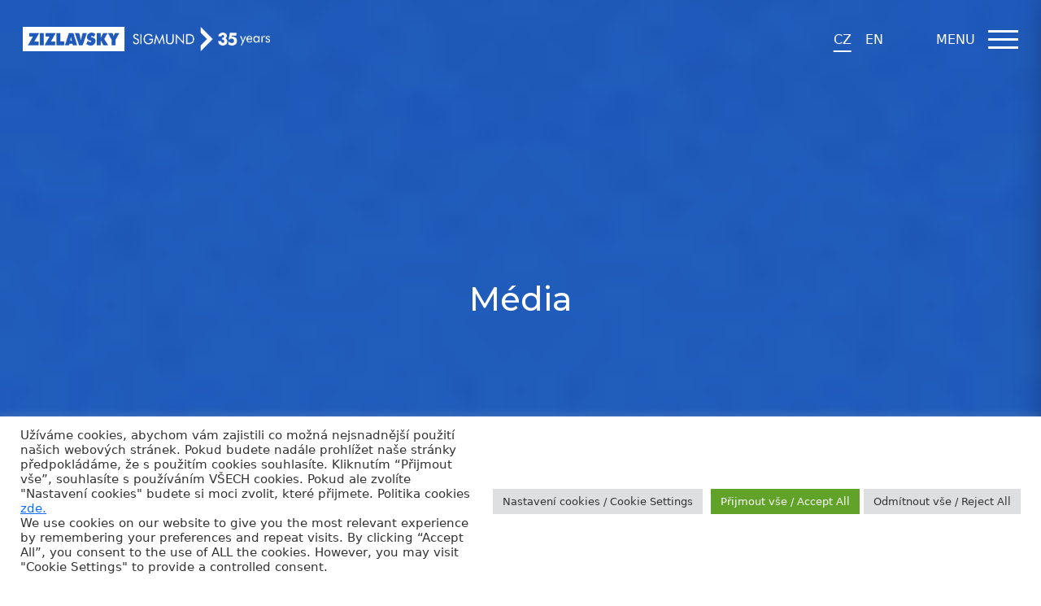

--- FILE ---
content_type: text/html; charset=UTF-8
request_url: https://www.zizlavsky.cz/ziskali-jsme-oceneni-pravnicka-firma-roku-2023/
body_size: 17604
content:
<!doctype html>
<html lang="cs">
    <head>
    
        <meta charset="utf-8">
        <meta http-equiv="X-UA-Compatible" content="IE=edge">
        <meta name="viewport" content="width=device-width, initial-scale=1.0, user-scalable=no">
        <meta name="facebook-domain-verification" content="cqzgzqcuila066a7nxnrycp2fgvomg" />
        <title>Získali jsme ocenění Právnická firma roku 2023 | ZIZLAVSKY SIGMUND LEGAL</title>

      
        <meta name="keywords" content="insolvence,advokát,poradna,soud,proces,spor,diligence,reorganizace,akvizice,trest,rizeni"/>

        <link href="/css/app.css?v=1.2.3" rel="stylesheet" type="text/css">
		<link href="https://www.zizlavsky.cz/wp-content/themes/michalzizlavsky.cz/library/css/ish.css?v=1.6" rel="stylesheet" type="text/css">

        <link rel="apple-touch-icon" sizes="57x57" href="/images/favicon/apple-icon-57x57.png">
        <link rel="apple-touch-icon" sizes="60x60" href="/images/favicon/apple-icon-60x60.png">
        <link rel="apple-touch-icon" sizes="72x72" href="/images/favicon/apple-icon-72x72.png">
        <link rel="apple-touch-icon" sizes="76x76" href="/images/favicon/apple-icon-76x76.png">
        <link rel="apple-touch-icon" sizes="114x114" href="/images/favicon/apple-icon-114x114.png">
        <link rel="apple-touch-icon" sizes="120x120" href="/images/favicon/apple-icon-120x120.png">
        <link rel="apple-touch-icon" sizes="144x144" href="/images/favicon/apple-icon-144x144.png">
        <link rel="apple-touch-icon" sizes="152x152" href="/images/favicon/apple-icon-152x152.png">
        <link rel="apple-touch-icon" sizes="180x180" href="/images/favicon/apple-icon-180x180.png">
        <link rel="icon" type="image/png" sizes="192x192"  href="/images/favicon/android-icon-192x192.png">
        <link rel="icon" type="image/png" sizes="32x32" href="/images/favicon/favicon-32x32.png">
        <link rel="icon" type="image/png" sizes="96x96" href="/images/favicon/favicon-96x96.png">
        <link rel="icon" type="image/png" sizes="16x16" href="/images/favicon/favicon-16x16.png">
        <link rel="manifest" href="/images/favicon/manifest.json">
        <meta name="msapplication-TileColor" content="#ffffff">
        <meta name="msapplication-TileImage" content="/images/favicon/ms-icon-144x144.png">
        <meta name="theme-color" content="#ffffff">
        <script>
        window.dataLayer = window.dataLayer || [];
            function gtag() { dataLayer.push(arguments); }
            gtag('consent', 'default', {
                'ad_user_data': 'denied',
                'ad_personalization': 'denied',
                'ad_storage': 'denied',
                'analytics_storage': 'denied',
                'wait_for_update': 500,
            });
        </script>
        		
		<!-- All in One SEO 4.9.2 - aioseo.com -->
	<meta name="description" content="„Děkuji nejen našim advokátům, ale také insolvenčním správcům, kterých máme v týmu patnáct, a všem dalším kolegům a kolegyním. Bez jejich nasazení bychom nedosáhli dalšího nejvyššího ocenění v oboru restrukturalizace a insolvence, na který se specializujeme. A děkuji klientům za jejich důvěru a příznivé reference, které nám přinášejí toto ocenění již devátým rokem po sobě,” říká" />
	<meta name="robots" content="max-image-preview:large" />
	<meta name="author" content="Michaela Pustková"/>
	<link rel="canonical" href="https://www.zizlavsky.cz/ziskali-jsme-oceneni-pravnicka-firma-roku-2023/" />
	<meta name="generator" content="All in One SEO (AIOSEO) 4.9.2" />
		<meta property="og:locale" content="cs_CZ" />
		<meta property="og:site_name" content="ZIZLAVSKY SIGMUND LEGAL | Specialisté na insolvenční právo" />
		<meta property="og:type" content="article" />
		<meta property="og:title" content="Získali jsme ocenění Právnická firma roku 2023 | ZIZLAVSKY SIGMUND LEGAL" />
		<meta property="og:description" content="„Děkuji nejen našim advokátům, ale také insolvenčním správcům, kterých máme v týmu patnáct, a všem dalším kolegům a kolegyním. Bez jejich nasazení bychom nedosáhli dalšího nejvyššího ocenění v oboru restrukturalizace a insolvence, na který se specializujeme. A děkuji klientům za jejich důvěru a příznivé reference, které nám přinášejí toto ocenění již devátým rokem po sobě,” říká" />
		<meta property="og:url" content="https://www.zizlavsky.cz/ziskali-jsme-oceneni-pravnicka-firma-roku-2023/" />
		<meta property="article:published_time" content="2023-11-06T20:43:16+00:00" />
		<meta property="article:modified_time" content="2023-11-15T09:59:43+00:00" />
		<meta property="article:publisher" content="https://www.facebook.com/AKZIZLAVSKY" />
		<meta name="twitter:card" content="summary" />
		<meta name="twitter:site" content="@MichalZizlavsky" />
		<meta name="twitter:title" content="Získali jsme ocenění Právnická firma roku 2023 | ZIZLAVSKY SIGMUND LEGAL" />
		<meta name="twitter:description" content="„Děkuji nejen našim advokátům, ale také insolvenčním správcům, kterých máme v týmu patnáct, a všem dalším kolegům a kolegyním. Bez jejich nasazení bychom nedosáhli dalšího nejvyššího ocenění v oboru restrukturalizace a insolvence, na který se specializujeme. A děkuji klientům za jejich důvěru a příznivé reference, které nám přinášejí toto ocenění již devátým rokem po sobě,” říká" />
		<meta name="twitter:creator" content="@MichalZizlavsky" />
		<script type="application/ld+json" class="aioseo-schema">
			{"@context":"https:\/\/schema.org","@graph":[{"@type":"Article","@id":"https:\/\/www.zizlavsky.cz\/ziskali-jsme-oceneni-pravnicka-firma-roku-2023\/#article","name":"Z\u00edskali jsme ocen\u011bn\u00ed Pr\u00e1vnick\u00e1 firma roku 2023 | ZIZLAVSKY SIGMUND LEGAL","headline":"Z\u00edskali jsme ocen\u011bn\u00ed Pr\u00e1vnick\u00e1 firma roku 2023","author":{"@id":"https:\/\/www.zizlavsky.cz\/author\/pustkova\/#author"},"publisher":{"@id":"https:\/\/www.zizlavsky.cz\/#organization"},"image":{"@type":"ImageObject","url":"https:\/\/www.zizlavsky.cz\/wp-content\/uploads\/2023\/11\/navrh-bez-nazvu-16.jpg","@id":"https:\/\/www.zizlavsky.cz\/ziskali-jsme-oceneni-pravnicka-firma-roku-2023\/#articleImage","width":1200,"height":1500},"datePublished":"2023-11-06T21:43:16+01:00","dateModified":"2023-11-15T10:59:43+01:00","inLanguage":"cs-CZ","mainEntityOfPage":{"@id":"https:\/\/www.zizlavsky.cz\/ziskali-jsme-oceneni-pravnicka-firma-roku-2023\/#webpage"},"isPartOf":{"@id":"https:\/\/www.zizlavsky.cz\/ziskali-jsme-oceneni-pravnicka-firma-roku-2023\/#webpage"},"articleSection":"Tiskov\u00e9 zpr\u00e1vy"},{"@type":"BreadcrumbList","@id":"https:\/\/www.zizlavsky.cz\/ziskali-jsme-oceneni-pravnicka-firma-roku-2023\/#breadcrumblist","itemListElement":[{"@type":"ListItem","@id":"https:\/\/www.zizlavsky.cz#listItem","position":1,"name":"Home","item":"https:\/\/www.zizlavsky.cz","nextItem":{"@type":"ListItem","@id":"https:\/\/www.zizlavsky.cz\/category\/tiskove-zpravy\/#listItem","name":"Tiskov\u00e9 zpr\u00e1vy"}},{"@type":"ListItem","@id":"https:\/\/www.zizlavsky.cz\/category\/tiskove-zpravy\/#listItem","position":2,"name":"Tiskov\u00e9 zpr\u00e1vy","item":"https:\/\/www.zizlavsky.cz\/category\/tiskove-zpravy\/","nextItem":{"@type":"ListItem","@id":"https:\/\/www.zizlavsky.cz\/ziskali-jsme-oceneni-pravnicka-firma-roku-2023\/#listItem","name":"Z\u00edskali jsme ocen\u011bn\u00ed Pr\u00e1vnick\u00e1 firma roku 2023"},"previousItem":{"@type":"ListItem","@id":"https:\/\/www.zizlavsky.cz#listItem","name":"Home"}},{"@type":"ListItem","@id":"https:\/\/www.zizlavsky.cz\/ziskali-jsme-oceneni-pravnicka-firma-roku-2023\/#listItem","position":3,"name":"Z\u00edskali jsme ocen\u011bn\u00ed Pr\u00e1vnick\u00e1 firma roku 2023","previousItem":{"@type":"ListItem","@id":"https:\/\/www.zizlavsky.cz\/category\/tiskove-zpravy\/#listItem","name":"Tiskov\u00e9 zpr\u00e1vy"}}]},{"@type":"Organization","@id":"https:\/\/www.zizlavsky.cz\/#organization","name":"\u017dI\u017dLAVSK\u00dd","description":"Specialist\u00e9 na insolven\u010dn\u00ed pr\u00e1vo","url":"https:\/\/www.zizlavsky.cz\/","logo":{"@type":"ImageObject","url":"https:\/\/www.zizlavsky.cz\/wp-content\/uploads\/2020\/08\/unnamed-6.png","@id":"https:\/\/www.zizlavsky.cz\/ziskali-jsme-oceneni-pravnicka-firma-roku-2023\/#organizationLogo","width":344,"height":80},"image":{"@id":"https:\/\/www.zizlavsky.cz\/ziskali-jsme-oceneni-pravnicka-firma-roku-2023\/#organizationLogo"},"sameAs":["https:\/\/www.facebook.com\/AKZIZLAVSKY","https:\/\/twitter.com\/MichalZizlavsky"]},{"@type":"Person","@id":"https:\/\/www.zizlavsky.cz\/author\/pustkova\/#author","url":"https:\/\/www.zizlavsky.cz\/author\/pustkova\/","name":"Michaela Pustkov\u00e1","image":{"@type":"ImageObject","@id":"https:\/\/www.zizlavsky.cz\/ziskali-jsme-oceneni-pravnicka-firma-roku-2023\/#authorImage","url":"https:\/\/secure.gravatar.com\/avatar\/878ea79505992f465c743af3e21a78de?s=96&d=mm&r=g","width":96,"height":96,"caption":"Michaela Pustkov\u00e1"}},{"@type":"WebPage","@id":"https:\/\/www.zizlavsky.cz\/ziskali-jsme-oceneni-pravnicka-firma-roku-2023\/#webpage","url":"https:\/\/www.zizlavsky.cz\/ziskali-jsme-oceneni-pravnicka-firma-roku-2023\/","name":"Z\u00edskali jsme ocen\u011bn\u00ed Pr\u00e1vnick\u00e1 firma roku 2023 | ZIZLAVSKY SIGMUND LEGAL","description":"\u201eD\u011bkuji nejen na\u0161im advok\u00e1t\u016fm, ale tak\u00e9 insolven\u010dn\u00edm spr\u00e1vc\u016fm, kter\u00fdch m\u00e1me v t\u00fdmu patn\u00e1ct, a v\u0161em dal\u0161\u00edm koleg\u016fm a kolegyn\u00edm. Bez jejich nasazen\u00ed bychom nedos\u00e1hli dal\u0161\u00edho nejvy\u0161\u0161\u00edho ocen\u011bn\u00ed v oboru restrukturalizace a insolvence, na kter\u00fd se specializujeme. A d\u011bkuji klient\u016fm za jejich d\u016fv\u011bru a p\u0159\u00edzniv\u00e9 reference, kter\u00e9 n\u00e1m p\u0159in\u00e1\u0161ej\u00ed toto ocen\u011bn\u00ed ji\u017e dev\u00e1t\u00fdm rokem po sob\u011b,\u201d \u0159\u00edk\u00e1","inLanguage":"cs-CZ","isPartOf":{"@id":"https:\/\/www.zizlavsky.cz\/#website"},"breadcrumb":{"@id":"https:\/\/www.zizlavsky.cz\/ziskali-jsme-oceneni-pravnicka-firma-roku-2023\/#breadcrumblist"},"author":{"@id":"https:\/\/www.zizlavsky.cz\/author\/pustkova\/#author"},"creator":{"@id":"https:\/\/www.zizlavsky.cz\/author\/pustkova\/#author"},"datePublished":"2023-11-06T21:43:16+01:00","dateModified":"2023-11-15T10:59:43+01:00"},{"@type":"WebSite","@id":"https:\/\/www.zizlavsky.cz\/#website","url":"https:\/\/www.zizlavsky.cz\/","name":"\u017dI\u017dLAVSK\u00dd","description":"Specialist\u00e9 na insolven\u010dn\u00ed pr\u00e1vo","inLanguage":"cs-CZ","publisher":{"@id":"https:\/\/www.zizlavsky.cz\/#organization"}}]}
		</script>
		<!-- All in One SEO -->

		<!-- This site uses the Google Analytics by MonsterInsights plugin v8.14.1 - Using Analytics tracking - https://www.monsterinsights.com/ -->
							<script src="//www.googletagmanager.com/gtag/js?id=G-NHGMMBJ6WQ"  data-cfasync="false" data-wpfc-render="false" type="text/javascript" async></script>
			<script data-cfasync="false" data-wpfc-render="false" type="text/plain" data-cli-class="cli-blocker-script"  data-cli-script-type="analytics" data-cli-block="true"  data-cli-element-position="head">
				var mi_version = '8.14.1';
				var mi_track_user = true;
				var mi_no_track_reason = '';
				
								var disableStrs = [
										'ga-disable-G-NHGMMBJ6WQ',
														];

				/* Function to detect opted out users */
				function __gtagTrackerIsOptedOut() {
					for (var index = 0; index < disableStrs.length; index++) {
						if (document.cookie.indexOf(disableStrs[index] + '=true') > -1) {
							return true;
						}
					}

					return false;
				}

				/* Disable tracking if the opt-out cookie exists. */
				if (__gtagTrackerIsOptedOut()) {
					for (var index = 0; index < disableStrs.length; index++) {
						window[disableStrs[index]] = true;
					}
				}

				/* Opt-out function */
				function __gtagTrackerOptout() {
					for (var index = 0; index < disableStrs.length; index++) {
						document.cookie = disableStrs[index] + '=true; expires=Thu, 31 Dec 2099 23:59:59 UTC; path=/';
						window[disableStrs[index]] = true;
					}
				}

				if ('undefined' === typeof gaOptout) {
					function gaOptout() {
						__gtagTrackerOptout();
					}
				}
								window.dataLayer = window.dataLayer || [];

				window.MonsterInsightsDualTracker = {
					helpers: {},
					trackers: {},
				};
				if (mi_track_user) {
					function __gtagDataLayer() {
						dataLayer.push(arguments);
					}

					function __gtagTracker(type, name, parameters) {
						if (!parameters) {
							parameters = {};
						}

						if (parameters.send_to) {
							__gtagDataLayer.apply(null, arguments);
							return;
						}

						if (type === 'event') {
														parameters.send_to = monsterinsights_frontend.v4_id;
							var hookName = name;
							if (typeof parameters['event_category'] !== 'undefined') {
								hookName = parameters['event_category'] + ':' + name;
							}

							if (typeof MonsterInsightsDualTracker.trackers[hookName] !== 'undefined') {
								MonsterInsightsDualTracker.trackers[hookName](parameters);
							} else {
								__gtagDataLayer('event', name, parameters);
							}
							
													} else {
							__gtagDataLayer.apply(null, arguments);
						}
					}

					__gtagTracker('js', new Date());
					__gtagTracker('set', {
						'developer_id.dZGIzZG': true,
											});
										__gtagTracker('config', 'G-NHGMMBJ6WQ', {"forceSSL":"true","link_attribution":"true"} );
															window.gtag = __gtagTracker;										(function () {
						/* https://developers.google.com/analytics/devguides/collection/analyticsjs/ */
						/* ga and __gaTracker compatibility shim. */
						var noopfn = function () {
							return null;
						};
						var newtracker = function () {
							return new Tracker();
						};
						var Tracker = function () {
							return null;
						};
						var p = Tracker.prototype;
						p.get = noopfn;
						p.set = noopfn;
						p.send = function () {
							var args = Array.prototype.slice.call(arguments);
							args.unshift('send');
							__gaTracker.apply(null, args);
						};
						var __gaTracker = function () {
							var len = arguments.length;
							if (len === 0) {
								return;
							}
							var f = arguments[len - 1];
							if (typeof f !== 'object' || f === null || typeof f.hitCallback !== 'function') {
								if ('send' === arguments[0]) {
									var hitConverted, hitObject = false, action;
									if ('event' === arguments[1]) {
										if ('undefined' !== typeof arguments[3]) {
											hitObject = {
												'eventAction': arguments[3],
												'eventCategory': arguments[2],
												'eventLabel': arguments[4],
												'value': arguments[5] ? arguments[5] : 1,
											}
										}
									}
									if ('pageview' === arguments[1]) {
										if ('undefined' !== typeof arguments[2]) {
											hitObject = {
												'eventAction': 'page_view',
												'page_path': arguments[2],
											}
										}
									}
									if (typeof arguments[2] === 'object') {
										hitObject = arguments[2];
									}
									if (typeof arguments[5] === 'object') {
										Object.assign(hitObject, arguments[5]);
									}
									if ('undefined' !== typeof arguments[1].hitType) {
										hitObject = arguments[1];
										if ('pageview' === hitObject.hitType) {
											hitObject.eventAction = 'page_view';
										}
									}
									if (hitObject) {
										action = 'timing' === arguments[1].hitType ? 'timing_complete' : hitObject.eventAction;
										hitConverted = mapArgs(hitObject);
										__gtagTracker('event', action, hitConverted);
									}
								}
								return;
							}

							function mapArgs(args) {
								var arg, hit = {};
								var gaMap = {
									'eventCategory': 'event_category',
									'eventAction': 'event_action',
									'eventLabel': 'event_label',
									'eventValue': 'event_value',
									'nonInteraction': 'non_interaction',
									'timingCategory': 'event_category',
									'timingVar': 'name',
									'timingValue': 'value',
									'timingLabel': 'event_label',
									'page': 'page_path',
									'location': 'page_location',
									'title': 'page_title',
								};
								for (arg in args) {
																		if (!(!args.hasOwnProperty(arg) || !gaMap.hasOwnProperty(arg))) {
										hit[gaMap[arg]] = args[arg];
									} else {
										hit[arg] = args[arg];
									}
								}
								return hit;
							}

							try {
								f.hitCallback();
							} catch (ex) {
							}
						};
						__gaTracker.create = newtracker;
						__gaTracker.getByName = newtracker;
						__gaTracker.getAll = function () {
							return [];
						};
						__gaTracker.remove = noopfn;
						__gaTracker.loaded = true;
						window['__gaTracker'] = __gaTracker;
					})();
									} else {
										console.log("");
					(function () {
						function __gtagTracker() {
							return null;
						}

						window['__gtagTracker'] = __gtagTracker;
						window['gtag'] = __gtagTracker;
					})();
									}
			</script>
				<!-- / Google Analytics by MonsterInsights -->
		<script type="text/javascript">
window._wpemojiSettings = {"baseUrl":"https:\/\/s.w.org\/images\/core\/emoji\/14.0.0\/72x72\/","ext":".png","svgUrl":"https:\/\/s.w.org\/images\/core\/emoji\/14.0.0\/svg\/","svgExt":".svg","source":{"concatemoji":"https:\/\/www.zizlavsky.cz\/wp-includes\/js\/wp-emoji-release.min.js?ver=6.1.9"}};
/*! This file is auto-generated */
!function(e,a,t){var n,r,o,i=a.createElement("canvas"),p=i.getContext&&i.getContext("2d");function s(e,t){var a=String.fromCharCode,e=(p.clearRect(0,0,i.width,i.height),p.fillText(a.apply(this,e),0,0),i.toDataURL());return p.clearRect(0,0,i.width,i.height),p.fillText(a.apply(this,t),0,0),e===i.toDataURL()}function c(e){var t=a.createElement("script");t.src=e,t.defer=t.type="text/javascript",a.getElementsByTagName("head")[0].appendChild(t)}for(o=Array("flag","emoji"),t.supports={everything:!0,everythingExceptFlag:!0},r=0;r<o.length;r++)t.supports[o[r]]=function(e){if(p&&p.fillText)switch(p.textBaseline="top",p.font="600 32px Arial",e){case"flag":return s([127987,65039,8205,9895,65039],[127987,65039,8203,9895,65039])?!1:!s([55356,56826,55356,56819],[55356,56826,8203,55356,56819])&&!s([55356,57332,56128,56423,56128,56418,56128,56421,56128,56430,56128,56423,56128,56447],[55356,57332,8203,56128,56423,8203,56128,56418,8203,56128,56421,8203,56128,56430,8203,56128,56423,8203,56128,56447]);case"emoji":return!s([129777,127995,8205,129778,127999],[129777,127995,8203,129778,127999])}return!1}(o[r]),t.supports.everything=t.supports.everything&&t.supports[o[r]],"flag"!==o[r]&&(t.supports.everythingExceptFlag=t.supports.everythingExceptFlag&&t.supports[o[r]]);t.supports.everythingExceptFlag=t.supports.everythingExceptFlag&&!t.supports.flag,t.DOMReady=!1,t.readyCallback=function(){t.DOMReady=!0},t.supports.everything||(n=function(){t.readyCallback()},a.addEventListener?(a.addEventListener("DOMContentLoaded",n,!1),e.addEventListener("load",n,!1)):(e.attachEvent("onload",n),a.attachEvent("onreadystatechange",function(){"complete"===a.readyState&&t.readyCallback()})),(e=t.source||{}).concatemoji?c(e.concatemoji):e.wpemoji&&e.twemoji&&(c(e.twemoji),c(e.wpemoji)))}(window,document,window._wpemojiSettings);
</script>
<style type="text/css">
img.wp-smiley,
img.emoji {
	display: inline !important;
	border: none !important;
	box-shadow: none !important;
	height: 1em !important;
	width: 1em !important;
	margin: 0 0.07em !important;
	vertical-align: -0.1em !important;
	background: none !important;
	padding: 0 !important;
}
</style>
	<link rel='stylesheet' id='wp-block-library-css' href='https://www.zizlavsky.cz/wp-includes/css/dist/block-library/style.min.css?ver=6.1.9' type='text/css' media='all' />
<link rel='stylesheet' id='aioseo/css/src/vue/standalone/blocks/table-of-contents/global.scss-css' href='https://www.zizlavsky.cz/wp-content/plugins/all-in-one-seo-pack/dist/Lite/assets/css/table-of-contents/global.e90f6d47.css?ver=4.9.2' type='text/css' media='all' />
<style id='pdfemb-pdf-embedder-viewer-style-inline-css' type='text/css'>
.wp-block-pdfemb-pdf-embedder-viewer{max-width:none}

</style>
<link rel='stylesheet' id='classic-theme-styles-css' href='https://www.zizlavsky.cz/wp-includes/css/classic-themes.min.css?ver=1' type='text/css' media='all' />
<style id='global-styles-inline-css' type='text/css'>
body{--wp--preset--color--black: #000000;--wp--preset--color--cyan-bluish-gray: #abb8c3;--wp--preset--color--white: #ffffff;--wp--preset--color--pale-pink: #f78da7;--wp--preset--color--vivid-red: #cf2e2e;--wp--preset--color--luminous-vivid-orange: #ff6900;--wp--preset--color--luminous-vivid-amber: #fcb900;--wp--preset--color--light-green-cyan: #7bdcb5;--wp--preset--color--vivid-green-cyan: #00d084;--wp--preset--color--pale-cyan-blue: #8ed1fc;--wp--preset--color--vivid-cyan-blue: #0693e3;--wp--preset--color--vivid-purple: #9b51e0;--wp--preset--gradient--vivid-cyan-blue-to-vivid-purple: linear-gradient(135deg,rgba(6,147,227,1) 0%,rgb(155,81,224) 100%);--wp--preset--gradient--light-green-cyan-to-vivid-green-cyan: linear-gradient(135deg,rgb(122,220,180) 0%,rgb(0,208,130) 100%);--wp--preset--gradient--luminous-vivid-amber-to-luminous-vivid-orange: linear-gradient(135deg,rgba(252,185,0,1) 0%,rgba(255,105,0,1) 100%);--wp--preset--gradient--luminous-vivid-orange-to-vivid-red: linear-gradient(135deg,rgba(255,105,0,1) 0%,rgb(207,46,46) 100%);--wp--preset--gradient--very-light-gray-to-cyan-bluish-gray: linear-gradient(135deg,rgb(238,238,238) 0%,rgb(169,184,195) 100%);--wp--preset--gradient--cool-to-warm-spectrum: linear-gradient(135deg,rgb(74,234,220) 0%,rgb(151,120,209) 20%,rgb(207,42,186) 40%,rgb(238,44,130) 60%,rgb(251,105,98) 80%,rgb(254,248,76) 100%);--wp--preset--gradient--blush-light-purple: linear-gradient(135deg,rgb(255,206,236) 0%,rgb(152,150,240) 100%);--wp--preset--gradient--blush-bordeaux: linear-gradient(135deg,rgb(254,205,165) 0%,rgb(254,45,45) 50%,rgb(107,0,62) 100%);--wp--preset--gradient--luminous-dusk: linear-gradient(135deg,rgb(255,203,112) 0%,rgb(199,81,192) 50%,rgb(65,88,208) 100%);--wp--preset--gradient--pale-ocean: linear-gradient(135deg,rgb(255,245,203) 0%,rgb(182,227,212) 50%,rgb(51,167,181) 100%);--wp--preset--gradient--electric-grass: linear-gradient(135deg,rgb(202,248,128) 0%,rgb(113,206,126) 100%);--wp--preset--gradient--midnight: linear-gradient(135deg,rgb(2,3,129) 0%,rgb(40,116,252) 100%);--wp--preset--duotone--dark-grayscale: url('#wp-duotone-dark-grayscale');--wp--preset--duotone--grayscale: url('#wp-duotone-grayscale');--wp--preset--duotone--purple-yellow: url('#wp-duotone-purple-yellow');--wp--preset--duotone--blue-red: url('#wp-duotone-blue-red');--wp--preset--duotone--midnight: url('#wp-duotone-midnight');--wp--preset--duotone--magenta-yellow: url('#wp-duotone-magenta-yellow');--wp--preset--duotone--purple-green: url('#wp-duotone-purple-green');--wp--preset--duotone--blue-orange: url('#wp-duotone-blue-orange');--wp--preset--font-size--small: 13px;--wp--preset--font-size--medium: 20px;--wp--preset--font-size--large: 36px;--wp--preset--font-size--x-large: 42px;--wp--preset--spacing--20: 0.44rem;--wp--preset--spacing--30: 0.67rem;--wp--preset--spacing--40: 1rem;--wp--preset--spacing--50: 1.5rem;--wp--preset--spacing--60: 2.25rem;--wp--preset--spacing--70: 3.38rem;--wp--preset--spacing--80: 5.06rem;}:where(.is-layout-flex){gap: 0.5em;}body .is-layout-flow > .alignleft{float: left;margin-inline-start: 0;margin-inline-end: 2em;}body .is-layout-flow > .alignright{float: right;margin-inline-start: 2em;margin-inline-end: 0;}body .is-layout-flow > .aligncenter{margin-left: auto !important;margin-right: auto !important;}body .is-layout-constrained > .alignleft{float: left;margin-inline-start: 0;margin-inline-end: 2em;}body .is-layout-constrained > .alignright{float: right;margin-inline-start: 2em;margin-inline-end: 0;}body .is-layout-constrained > .aligncenter{margin-left: auto !important;margin-right: auto !important;}body .is-layout-constrained > :where(:not(.alignleft):not(.alignright):not(.alignfull)){max-width: var(--wp--style--global--content-size);margin-left: auto !important;margin-right: auto !important;}body .is-layout-constrained > .alignwide{max-width: var(--wp--style--global--wide-size);}body .is-layout-flex{display: flex;}body .is-layout-flex{flex-wrap: wrap;align-items: center;}body .is-layout-flex > *{margin: 0;}:where(.wp-block-columns.is-layout-flex){gap: 2em;}.has-black-color{color: var(--wp--preset--color--black) !important;}.has-cyan-bluish-gray-color{color: var(--wp--preset--color--cyan-bluish-gray) !important;}.has-white-color{color: var(--wp--preset--color--white) !important;}.has-pale-pink-color{color: var(--wp--preset--color--pale-pink) !important;}.has-vivid-red-color{color: var(--wp--preset--color--vivid-red) !important;}.has-luminous-vivid-orange-color{color: var(--wp--preset--color--luminous-vivid-orange) !important;}.has-luminous-vivid-amber-color{color: var(--wp--preset--color--luminous-vivid-amber) !important;}.has-light-green-cyan-color{color: var(--wp--preset--color--light-green-cyan) !important;}.has-vivid-green-cyan-color{color: var(--wp--preset--color--vivid-green-cyan) !important;}.has-pale-cyan-blue-color{color: var(--wp--preset--color--pale-cyan-blue) !important;}.has-vivid-cyan-blue-color{color: var(--wp--preset--color--vivid-cyan-blue) !important;}.has-vivid-purple-color{color: var(--wp--preset--color--vivid-purple) !important;}.has-black-background-color{background-color: var(--wp--preset--color--black) !important;}.has-cyan-bluish-gray-background-color{background-color: var(--wp--preset--color--cyan-bluish-gray) !important;}.has-white-background-color{background-color: var(--wp--preset--color--white) !important;}.has-pale-pink-background-color{background-color: var(--wp--preset--color--pale-pink) !important;}.has-vivid-red-background-color{background-color: var(--wp--preset--color--vivid-red) !important;}.has-luminous-vivid-orange-background-color{background-color: var(--wp--preset--color--luminous-vivid-orange) !important;}.has-luminous-vivid-amber-background-color{background-color: var(--wp--preset--color--luminous-vivid-amber) !important;}.has-light-green-cyan-background-color{background-color: var(--wp--preset--color--light-green-cyan) !important;}.has-vivid-green-cyan-background-color{background-color: var(--wp--preset--color--vivid-green-cyan) !important;}.has-pale-cyan-blue-background-color{background-color: var(--wp--preset--color--pale-cyan-blue) !important;}.has-vivid-cyan-blue-background-color{background-color: var(--wp--preset--color--vivid-cyan-blue) !important;}.has-vivid-purple-background-color{background-color: var(--wp--preset--color--vivid-purple) !important;}.has-black-border-color{border-color: var(--wp--preset--color--black) !important;}.has-cyan-bluish-gray-border-color{border-color: var(--wp--preset--color--cyan-bluish-gray) !important;}.has-white-border-color{border-color: var(--wp--preset--color--white) !important;}.has-pale-pink-border-color{border-color: var(--wp--preset--color--pale-pink) !important;}.has-vivid-red-border-color{border-color: var(--wp--preset--color--vivid-red) !important;}.has-luminous-vivid-orange-border-color{border-color: var(--wp--preset--color--luminous-vivid-orange) !important;}.has-luminous-vivid-amber-border-color{border-color: var(--wp--preset--color--luminous-vivid-amber) !important;}.has-light-green-cyan-border-color{border-color: var(--wp--preset--color--light-green-cyan) !important;}.has-vivid-green-cyan-border-color{border-color: var(--wp--preset--color--vivid-green-cyan) !important;}.has-pale-cyan-blue-border-color{border-color: var(--wp--preset--color--pale-cyan-blue) !important;}.has-vivid-cyan-blue-border-color{border-color: var(--wp--preset--color--vivid-cyan-blue) !important;}.has-vivid-purple-border-color{border-color: var(--wp--preset--color--vivid-purple) !important;}.has-vivid-cyan-blue-to-vivid-purple-gradient-background{background: var(--wp--preset--gradient--vivid-cyan-blue-to-vivid-purple) !important;}.has-light-green-cyan-to-vivid-green-cyan-gradient-background{background: var(--wp--preset--gradient--light-green-cyan-to-vivid-green-cyan) !important;}.has-luminous-vivid-amber-to-luminous-vivid-orange-gradient-background{background: var(--wp--preset--gradient--luminous-vivid-amber-to-luminous-vivid-orange) !important;}.has-luminous-vivid-orange-to-vivid-red-gradient-background{background: var(--wp--preset--gradient--luminous-vivid-orange-to-vivid-red) !important;}.has-very-light-gray-to-cyan-bluish-gray-gradient-background{background: var(--wp--preset--gradient--very-light-gray-to-cyan-bluish-gray) !important;}.has-cool-to-warm-spectrum-gradient-background{background: var(--wp--preset--gradient--cool-to-warm-spectrum) !important;}.has-blush-light-purple-gradient-background{background: var(--wp--preset--gradient--blush-light-purple) !important;}.has-blush-bordeaux-gradient-background{background: var(--wp--preset--gradient--blush-bordeaux) !important;}.has-luminous-dusk-gradient-background{background: var(--wp--preset--gradient--luminous-dusk) !important;}.has-pale-ocean-gradient-background{background: var(--wp--preset--gradient--pale-ocean) !important;}.has-electric-grass-gradient-background{background: var(--wp--preset--gradient--electric-grass) !important;}.has-midnight-gradient-background{background: var(--wp--preset--gradient--midnight) !important;}.has-small-font-size{font-size: var(--wp--preset--font-size--small) !important;}.has-medium-font-size{font-size: var(--wp--preset--font-size--medium) !important;}.has-large-font-size{font-size: var(--wp--preset--font-size--large) !important;}.has-x-large-font-size{font-size: var(--wp--preset--font-size--x-large) !important;}
.wp-block-navigation a:where(:not(.wp-element-button)){color: inherit;}
:where(.wp-block-columns.is-layout-flex){gap: 2em;}
.wp-block-pullquote{font-size: 1.5em;line-height: 1.6;}
</style>
<link rel='stylesheet' id='contact-form-7-css' href='https://www.zizlavsky.cz/wp-content/plugins/contact-form-7/includes/css/styles.css?ver=5.7.7' type='text/css' media='all' />
<link rel='stylesheet' id='cookie-law-info-css' href='https://www.zizlavsky.cz/wp-content/plugins/cookie-law-info/legacy/public/css/cookie-law-info-public.css?ver=3.3.9' type='text/css' media='all' />
<link rel='stylesheet' id='cookie-law-info-gdpr-css' href='https://www.zizlavsky.cz/wp-content/plugins/cookie-law-info/legacy/public/css/cookie-law-info-gdpr.css?ver=3.3.9' type='text/css' media='all' />
<link rel='stylesheet' id='wpbs-style-css' href='https://www.zizlavsky.cz/wp-content/themes/michalzizlavsky.cz/style.css?ver=1.2' type='text/css' media='all' />
<link rel='stylesheet' id='bootstrap-css' href='https://www.zizlavsky.cz/wp-content/plugins/best-editor/assets/bootstrap-5.3.3/css/bootstrap.min.css?ver=5.3.3' type='text/css' media='all' />
<script type="text/plain" data-cli-class="cli-blocker-script"  data-cli-script-type="analytics" data-cli-block="true"  data-cli-element-position="head" src='https://www.zizlavsky.cz/wp-content/plugins/google-analytics-for-wordpress/assets/js/frontend-gtag.js?ver=8.14.1' id='monsterinsights-frontend-script-js'></script>
<script data-cfasync="false" data-wpfc-render="false" type="text/javascript" id='monsterinsights-frontend-script-js-extra'>/* <![CDATA[ */
var monsterinsights_frontend = {"js_events_tracking":"true","download_extensions":"doc,pdf,ppt,zip,xls,docx,pptx,xlsx","inbound_paths":"[{\"path\":\"\\\/go\\\/\",\"label\":\"affiliate\"},{\"path\":\"\\\/recommend\\\/\",\"label\":\"affiliate\"}]","home_url":"https:\/\/www.zizlavsky.cz","hash_tracking":"false","ua":"","v4_id":"G-NHGMMBJ6WQ"};/* ]]> */
</script>
<script type='text/javascript' src='https://www.zizlavsky.cz/wp-includes/js/jquery/jquery.min.js?ver=3.6.1' id='jquery-core-js'></script>
<script type='text/javascript' src='https://www.zizlavsky.cz/wp-includes/js/jquery/jquery-migrate.min.js?ver=3.3.2' id='jquery-migrate-js'></script>
<script type='text/javascript' id='cookie-law-info-js-extra'>
/* <![CDATA[ */
var Cli_Data = {"nn_cookie_ids":[],"cookielist":[],"non_necessary_cookies":[],"ccpaEnabled":"","ccpaRegionBased":"","ccpaBarEnabled":"","strictlyEnabled":["necessary","obligatoire"],"ccpaType":"gdpr","js_blocking":"1","custom_integration":"","triggerDomRefresh":"","secure_cookies":""};
var cli_cookiebar_settings = {"animate_speed_hide":"500","animate_speed_show":"500","background":"#FFF","border":"#b1a6a6c2","border_on":"","button_1_button_colour":"#61a229","button_1_button_hover":"#4e8221","button_1_link_colour":"#fff","button_1_as_button":"1","button_1_new_win":"","button_2_button_colour":"#333","button_2_button_hover":"#292929","button_2_link_colour":"#444","button_2_as_button":"","button_2_hidebar":"","button_3_button_colour":"#dedfe0","button_3_button_hover":"#b2b2b3","button_3_link_colour":"#333333","button_3_as_button":"1","button_3_new_win":"","button_4_button_colour":"#dedfe0","button_4_button_hover":"#b2b2b3","button_4_link_colour":"#333333","button_4_as_button":"1","button_7_button_colour":"#61a229","button_7_button_hover":"#4e8221","button_7_link_colour":"#fff","button_7_as_button":"1","button_7_new_win":"","font_family":"inherit","header_fix":"","notify_animate_hide":"1","notify_animate_show":"","notify_div_id":"#cookie-law-info-bar","notify_position_horizontal":"right","notify_position_vertical":"bottom","scroll_close":"","scroll_close_reload":"","accept_close_reload":"1","reject_close_reload":"1","showagain_tab":"1","showagain_background":"#fff","showagain_border":"#000","showagain_div_id":"#cookie-law-info-again","showagain_x_position":"100px","text":"#333333","show_once_yn":"1","show_once":"10000","logging_on":"","as_popup":"","popup_overlay":"1","bar_heading_text":"","cookie_bar_as":"banner","popup_showagain_position":"bottom-right","widget_position":"left"};
var log_object = {"ajax_url":"https:\/\/www.zizlavsky.cz\/wp-admin\/admin-ajax.php"};
/* ]]> */
</script>
<script type='text/javascript' src='https://www.zizlavsky.cz/wp-content/plugins/cookie-law-info/legacy/public/js/cookie-law-info-public.js?ver=3.3.9' id='cookie-law-info-js'></script>
<script type='text/javascript' src='https://www.zizlavsky.cz/wp-content/themes/michalzizlavsky.cz/library/js/scripts.js?ver=1.2' id='wpbs-scripts-js'></script>
<script type='text/javascript' src='https://www.zizlavsky.cz/wp-content/themes/michalzizlavsky.cz/library/js/modernizr.full.min.js?ver=1.2' id='modernizr-js'></script>
<link rel="https://api.w.org/" href="https://www.zizlavsky.cz/wp-json/" /><link rel="alternate" type="application/json" href="https://www.zizlavsky.cz/wp-json/wp/v2/posts/4709" /><link rel='shortlink' href='https://www.zizlavsky.cz/?p=4709' />
<link rel="alternate" type="application/json+oembed" href="https://www.zizlavsky.cz/wp-json/oembed/1.0/embed?url=https%3A%2F%2Fwww.zizlavsky.cz%2Fziskali-jsme-oceneni-pravnicka-firma-roku-2023%2F" />
<link rel="alternate" type="text/xml+oembed" href="https://www.zizlavsky.cz/wp-json/oembed/1.0/embed?url=https%3A%2F%2Fwww.zizlavsky.cz%2Fziskali-jsme-oceneni-pravnicka-firma-roku-2023%2F&#038;format=xml" />


  <!-- Facebook Pixel Code -->
<script type="text/plain" data-cli-class="cli-blocker-script"  data-cli-script-type="analytics" data-cli-block="true"  data-cli-element-position="head">
  !function(f,b,e,v,n,t,s)
  {if(f.fbq)return;n=f.fbq=function(){n.callMethod?
  n.callMethod.apply(n,arguments):n.queue.push(arguments)};
  if(!f._fbq)f._fbq=n;n.push=n;n.loaded=!0;n.version='2.0';
  n.queue=[];t=b.createElement(e);t.async=!0;
  t.src=v;s=b.getElementsByTagName(e)[0];
  s.parentNode.insertBefore(t,s)}(window, document,'script',
  'https://connect.facebook.net/en_US/fbevents.js');
  fbq('init', '1481873022140865');
  fbq('track', 'PageView');
</script>
<noscript><img height="1" width="1" style="display:none"
  src="https://www.facebook.com/tr?id=1481873022140865&ev=PageView&noscript=1"
/></noscript>
<!-- End Facebook Pixel Code -->



<script type="text/plain" data-cli-class="cli-blocker-script"  data-cli-script-type="analytics" data-cli-block="true"  data-cli-element-position="head">
_linkedin_partner_id = "521396";
window._linkedin_data_partner_ids = window._linkedin_data_partner_ids || [];
window._linkedin_data_partner_ids.push(_linkedin_partner_id);
</script><script type="text/plain" data-cli-class="cli-blocker-script"  data-cli-script-type="analytics" data-cli-block="true"  data-cli-element-position="head">
(function(){var s = document.getElementsByTagName("script")[0];
var b = document.createElement("script");
b.type = "text/javascript";b.async = true;
b.src = "https://snap.licdn.com/li.lms-analytics/insight.min.js";
s.parentNode.insertBefore(b, s);})();
</script>

   <script type="text/plain" data-cli-class="cli-blocker-script"  data-cli-script-type="analytics" data-cli-block="true"  data-cli-element-position="head" type="text/plain" data-cli-class="cli-blocker-script"  data-cli-script-type="analytics" data-cli-block="true"  data-cli-element-position="head">
            (function(i,s,o,g,r,a,m){i['GoogleAnalyticsObject']=r;i[r]=i[r]||function(){
            (i[r].q=i[r].q||[]).push(arguments)},i[r].l=1*new Date();a=s.createElement(o),
            m=s.getElementsByTagName(o)[0];a.async=1;a.src=g;m.parentNode.insertBefore(a,m)
            })(window,document,'script','https://www.google-analytics.com/analytics.js','ga');

            ga('create', 'UA-27451166-1', 'auto');
            ga('send', 'pageview');
        </script>
<script type="text/plain" data-cli-class="cli-blocker-script"  data-cli-script-type="advertisement" data-cli-block="true"  data-cli-element-position="head" src="https://c.seznam.cz/js/rc.js"></script>
<script type="text/plain" data-cli-class="cli-blocker-script"  data-cli-script-type="advertisement" data-cli-block="true"  data-cli-element-position="head">
var retargetingConf = {
    rtgId: 32459,
    consent: 1,
};
window.rc.retargetingHit(retargetingConf);
</script>		<style type="text/css" id="wp-custom-css">
			@media (min-width: 783px) {

body .row {
	margin: auto;
}

	.site-contact-big {
		max-width: 50%;
		margin-left: 50%;
	}

#wpcf7-f50-o1 > form > div.page-row.contact-form.js-contact-form.container > div.form > div {
		margin-left:0;
}


#wpcf7-f50-o1 > form > div.page-row.contact-form.js-contact-form.container > div.form > div > div.small-12.medium-6.large-5.column.large-pull-1 {
	  left: calc(4*var(--bs-gutter-x));;
}


#wpcf7-f50-o1 > form > div.page-row.contact-form.js-contact-form.container > div.form > div
 {
	text-align: left;
 }

	
	
#wpcf7-f150-o1 > form > div.page-row.contact-form.js-contact-form.container > div.form > div {
		margin-left:0;
}


	#wpcf7-f150-o1 > form > div.page-row.contact-form.js-contact-form > div.form > div > div.small-12.medium-6.large-5.column.large-pull-1 {
	  left: calc(4*var(--bs-gutter-x));;
}



	
	#wpcf7-f150-o1 > form > div.page-row.contact-form.js-contact-form > div.form > div 
{
	text-align: left;
 }
	
	
}

@media (max-width: 783px) {

body .row {
	margin: auto;
}


#wpcf7-f50-o1 > form > div.page-row.contact-form.js-contact-form.container > div.form > div {
		margin-left:0;
}


#wpcf7-f50-o1 > form > div.page-row.contact-form.js-contact-form.container > div.form > div > div.small-12.medium-6.large-5.column.large-pull-1 {
	  left: calc(*var(--bs-gutter-x));;
}


#wpcf7-f50-o1 > form > div.page-row.contact-form.js-contact-form.container > div.form > div
 {
	text-align: left;
 }
	
#wpcf7-f150-o1 > form > div.page-row.contact-form.js-contact-form.container > div.form > div {
		margin-left:0;
}



		#wpcf7-f150-o1 > form > div.page-row.contact-form.js-contact-form > div.form > div > div.small-12.medium-6.large-5.column.large-pull-1 {
	 left: calc(*var(--bs-gutter-x));;
}
	

	#wpcf7-f150-o1 > form > div.page-row.contact-form.js-contact-form > div.form > div 
{
	text-align: left;
 }

}


.caption-audio{
	display: block;
	width: 100%;
	background-color: silver;
	font-size: smaller;
}

.header-krize {
  background-color: #0c4778;
	height: 150px !important;
	padding: 0 !important;
}

.video-straight {
	height: 50px;
}

.grecaptcha-badge{
	visibility: collapse !important;  
}

form div.krize-form {
	padding-top: 1em;
	text-align: left;
	font-size: 1rem;
	font-weight: bold;
}

.services-item > a {
	text-decoration: none !important;
}

span.wpcf7-list-item {
display: inline-block;
margin: 0;
	width: 8em;
}

.item-v2 .button {
    background: #fe0353;
    color: #fff !important;
    border: none;
}


@media (max-width: 782px) {
span.wpcf7-list-item {
display: inline-block;
margin: 0;
	width: 100%;
}
	
	.media-item  a.image{
		min-height: 200px;
	}
	
	.bottom {
	margin-top: 10px;
}
	
.services-item {
		min-height: 500px;
	}

		.services-item img.feature{
		height: 300px !important;
		max-height: 300px !important;
		width: 100%;
		object-fit: cover;
	}
	
	
}

/*
.top-bar-mutation{
	display: none;
}
*/

.krize-button{
	position: relative;
}

.button-red{
	margin: 0;
  position: absolute;
  top: 50%;
  left: 50%;
  -ms-transform: translate(-50%, -50%);
  transform: translate(-50%, -50%);
	
}

.cookies-bar {
	visibility: hidden !important;
}

@media (min-width: 782px) {

	.services-item {
		
		text-align:center;
    position: relative;
		min-height: 510px;
	}
	
	
	.bottom {
	 position: absolute;
   bottom: 10px;
	left: 20%;
  right:20%;
  margin: 0 auto;
}
	
.bottom-minus-1 {
    position: absolute;
   bottom: 60px;
	left: 20%;
  right:20%;
  margin: 0 auto;
}
	
.bottom-minus-2 {
    position: absolute;
   bottom: 110px;
	left: 20%;
  right:20%;
  margin: 0 auto;
}
	
.bottom-minus-3 {
    position: absolute;
   bottom: 160px;
	left: 20%;
  right:20%;
  margin: 0 auto;
}
	
.bottom-minus-4 {
    position: absolute;
   bottom: 210px;
	left: 20%;
  right:20%;
  margin: 0 auto;
}
	
.bottom-minus-5 {
    position: absolute;
   bottom: 260px;
	left: 20%;
  right:20%;
  margin: 0 auto;
}
	
.bottom-minus-6 {
    position: absolute;
   bottom: 310px;
	left: 20%;
  right:20%;
  margin: 0 auto;
}
	
.bottom-minus-7 {
    position: absolute;
   bottom: 380px;
	left: 20%;
  right:20%;
  margin: 0 auto;
}
	
.bottom-minus-8 {
    position: absolute;
   bottom: 430px;
	left: 20%;
  right:20%;
  margin: 0 auto;
}
	
.bottom-minus-9 {
    position: absolute;
   bottom: 500px;
	left: 20%;
  right:20%;
  margin: 0 auto;
}

	.services-item img.feature{
		height: 315px !important;
		max-height: 315px !important;
		width: 100%;
		object-fit: cover;
	}
	
	
p.Viceinfo {
display: block;
	 position: absolute;
   bottom: 210px;
	left: 20%;
  right:20%;
  margin: 0 auto;
	text-align: center;
}

}

@media (max-width: 782px) {

	.services div.icon {
		font-size:0 !important;
	}

.services-item {
		
		text-align:center;
    position: relative;
	height: 450px!important;
	}
	
	.services-item strong {
font-size: smaller !important;
	}
	
	.bottom {
	 position: absolute;
   bottom: 10px;
	left: 10%;
  right:10%;
  margin: 0 auto;
}
	
.bottom-minus-1 {
    position: absolute;
   bottom: 60px;
	left: 10%;
  right:10%;
  margin: 0 auto;
}
	
.bottom-minus-2 {
    position: absolute;
   bottom: 110px;
	left: 10%;
  right:10%;
  margin: 0 auto;
}
	
.bottom-minus-3 {
    position: absolute;
   bottom: 160px;
	left: 10%;
  right:10%;
  margin: 0 auto;
}
	
.bottom-minus-4 {
    position: absolute;
   bottom: 210px;
	left: 10%;
  right:10%;
  margin: 0 auto;
}
.bottom-minus-5 {
    position: absolute;
   bottom: 260px;
	left: 10%;
  right:10%;
  margin: 0 auto;
}
	
.bottom-minus-6 {
  position: absolute;
  bottom: 310px;
	left: 10%;
  right:10%;
  margin: 0 auto;
}
	
.bottom-minus-7 {
    position: absolute;
   bottom: 380px;
	left: 10%;
  right:10%;
  margin: 0 auto;
}

p.Viceinfo {
display: block;
	 position: absolute;
   bottom: 110px;
	left: 20%;
  right:20%;
  margin: 0 auto;
	text-align: center;
}

	
.pevna-sirka {
	margin-top: 1em !important;
}

.services-item img.feature{
		height: 205px !important;
		max-height: 250px !important;
		width: 100%;
	margin-top: 40px;
		object-fit: cover;
	}
	
}


.pevna-sirka {
	min-width: 15em;
}


.header {
    padding: 6.5rem 0 3rem 0;
    position: relative;
    z-index: 2;
    display: -webkit-box;
    display: -ms-flexbox;
    display: flex;
    -webkit-box-orient: vertical;
    -webkit-box-direction: normal;
    -ms-flex-direction: column;
    flex-direction: column;
    -webkit-box-pack: center;
    -ms-flex-pack: center;
    justify-content: center;
    background-image: url(/images/backgrounds/header-blue.png);
    
    background-position: 50% 100%;
    background-repeat: repeat-x;
}
		</style>
				
     

 
<noscript>
<img height="1" width="1" style="display:none;" alt="" src="https://dc.ads.linkedin.com/collect/?pid=521396&fmt=gif" />
</noscript>

    </head>
    <body class="post-template-default single single-post postid-4709 single-format-standard" >



        
    <div class="page-row top-bar js-web-top-bar">

            <a class="top-bar-logo" href="/" style="background-image:url(https://www.zizlavsky.cz/wp-content/themes/michalzizlavsky.cz/images/logo.png)"></a>
    
    <ul class="top-bar-mutation ">

                    <li>
                <a rel="alternate"
                    class="is-active"
                    hreflang="cs"
                    href="/">
                    CZ
                </a>
            </li>
                    <li>
                <a rel="alternate"
                    class=""
                    hreflang="en"
                    href="/en/">
                    EN
                </a>
            </li>
        
    </ul>

    <a class="button-navigation js-button-navigation">
        <span>Menu</span>
        <div class="line"></div>
    </a>

</div>

    <div class="web-navigation js-web-navigation">

    <div class="web-navigation-top">

        <a class="web-navigation-logo">
            <img src="/images/brands/logo-blue.png" alt="ŽIŽLAVSKÝ advokátní kancelář">
        </a>

        <a class="button-navigation navigation-open js-button-navigation">
            <span>Zavřít</span>
            <div class="line"></div>
        </a>

    </div>
		
<ul id="menu-hlavni-menu" class="nav navbar-nav"><li id="menu-item-58" class="menu-item menu-item-type-post_type menu-item-object-page menu-item-home"><a href="https://www.zizlavsky.cz/">Úvod</a></li>
<li id="menu-item-2780" class="menu-item menu-item-type-custom menu-item-object-custom"><a href="http://zizlavsky.online">ON-LINE</a></li>
<li id="menu-item-59" class="menu-item menu-item-type-post_type menu-item-object-page"><a href="https://www.zizlavsky.cz/sluzby/">Služby</a></li>
<li id="menu-item-60" class="menu-item menu-item-type-post_type menu-item-object-page"><a href="https://www.zizlavsky.cz/reference/">Reference</a></li>
<li id="menu-item-61" class="menu-item menu-item-type-post_type menu-item-object-page"><a href="https://www.zizlavsky.cz/tym/">Tým</a></li>
<li id="menu-item-62" class="menu-item menu-item-type-post_type menu-item-object-page"><a href="https://www.zizlavsky.cz/o-nas/">Restrukturalizace a&nbsp;insolvence</a></li>
<li id="menu-item-99" class="menu-item menu-item-type-post_type menu-item-object-page"><a href="https://www.zizlavsky.cz/media/">Média</a></li>
<li id="menu-item-68" class="menu-item menu-item-type-post_type menu-item-object-page"><a href="https://www.zizlavsky.cz/gdpr/">GDPR</a></li>
<li id="menu-item-63" class="menu-item menu-item-type-post_type menu-item-object-page"><a href="https://www.zizlavsky.cz/kontakt/">Kontakt</a></li>
</ul>
    <div class="web-navigation-bottom">
        <div class="social">

    <a class="social-item twitter" href="https://twitter.com/MichalZizlavsky" target="_blank"></a>
    <a class="social-item facebook" href="https://www.facebook.com/AKZIZLAVSKY" target="_blank"></a>
    <a class="social-item linkedin" href="https://www.linkedin.com/company-beta/3096687/" target="_blank"></a>
    <a class="social-item youtube" href="https://www.youtube.com/channel/UCSbF-irIBhU08woFbdZh6jw" target="_blank"></a>

</div>
    </div>
		</div>
		
		 <div class="page-row header">

        <div class="video-wrapper">
            <!-- 
            <div class="video-radius">

                <video autoplay>
                    <source src="/videos/header/video.webm" type="video/webm;codecs=&quot;vp8, vorbis&quot;">
                    <source src="/videos/header/video.mp4" type="video/mp4; codecs=&quot;avc1.42E01E, mp4a.40.2&quot;">
                </video>

            </div>
            -->
        </div>
		 <div class="container"><div class="row">
        
            <div class="small-12 column">

                <div class="header-content">
                                    
                    <h1>Média</h1>

                    <p></p>

                </div>
            
            </div>

        </div></div><a class="button-scroll-down js-scroll-down" data-position="top-content">

            <div class="gradient-wrapper">
                <div class="gradient"></div>
            </div>

            <span>Více informací</span>
        </a>

		
    </div>
								<div class="page-row media-detail">

									        <a class="button button-back" href="/media">Zpět na media</a>		       

        <div class="row">

            <div class="small-12 column">

                <div class="article-detail">
                     <i class="date">
                        06.11.2023                    </i>

                    <h2>
                        Získali jsme ocenění Právnická firma roku 2023                    </h2>

                  <p><strong>„Děkuji nejen našim advokátům, ale také insolvenčním správcům, kterých máme v&nbsp;týmu patnáct, a&nbsp;všem dalším kolegům a&nbsp;kolegyním. Bez jejich nasazení bychom nedosáhli dalšího nejvyššího ocenění v&nbsp;oboru restrukturalizace a&nbsp;insolvence, na který se specializujeme. A&nbsp;děkuji klientům za jejich důvěru a&nbsp;příznivé reference, které nám přinášejí toto ocenění již devátým rokem po&nbsp;sobě,”</strong> říká zakládající partner kanceláře Michal Žižlavský.</p>
<p>Kancelář ŽIŽLAVSKÝ se více než 30 let specializuje na firemní restrukturalizace. Pracuje pro podniky, které řeší finanční obtíže. Připravuje preventivní restrukturalizace a&nbsp;soudní reorganizace firem, kterým hrozí úpadek.</p>
<p>Právníci kanceláře mají zkušenosti z&nbsp;největších insolvenčních řízení u&nbsp;českých soudů (Sberbank, ARCA, ČSA, OKD, Vítkovice, SAZKA).  V běžících insolvenčních řízeních ARCA a&nbsp;SBERBANK, což jsou dvě největší řízení v&nbsp;České republice, zastupují velké věřitelské skupiny. Prosadili a&nbsp;úspěšně zvládli unikátní koncept koncernové reorganizace leteckého podniku ČSA.</p>
<p>Pracují také pro menší a&nbsp;střední podniky. Zakládající partner kanceláře Michal Žižlavský zde získal prestižní cenu Turnaround Management Association v&nbsp;Londýně za soudní reorganizaci textilního závodu VEBA.</p>
<p>Právníci kanceláře aktuálně připravují pro více podniků v&nbsp;hrozícím úpadku jako “plán B” preventivní restrukturalizaci.</p>
<p>Navazují tím na zkušenosti z&nbsp;mimosoudní restrukturalizace leteckého podniku Smartwings, což byl největší případ pod ochranou mimořádného moratoria, ze kterého vychází nová právní úprava.</p>
<p>Zakládající partner kanceláře dříve působil jako soudce. Advokátní kancelář ŽIŽLAVSKÝ má v&nbsp;týmu nejen advokáty, ale také 15 insolvenčních správců, kteří mají zkušenosti z&nbsp;tisíců řízení. Znají aplikační praxi insolvenčních soudů do úrovně názorů jednotlivých soudců. To jim dává výhodu pohledu z&nbsp;více stran, kterou využívají ve prospěch klientů.</p>
<p>Právníci advokátní kanceláře zastupují také velké věřitelské skupiny s&nbsp;pohledávkami vůči alternativním investičním fondům, kde již probíhá insolvenční řízení (Growing Way, J.O. Investment, WCA International, Diversity Capital). Tato řízení probíhají zpravidla souběžně s&nbsp;trestními řízeními. Aktuálně kancelář řeší situaci více korporací, které nesplácejí emitované dluhopisy.</p>
<p>Advokátní kancelář ŽIŽLAVSKÝ přináší svým klientům spolehlivá řešení. Na platformě <a href="https://www.zizlavsky.cz/">zizlavsky.cz</a> pomáhá podnikům řešit vlastní i&nbsp;cizí insolvenci a&nbsp;chrání manažery před riziky osobní odpovědnosti.</p>
<a href="https://www.zizlavsky.cz/wp-content/uploads/2023/11/navrh-bez-nazvu-16.jpg" target="_blank" rel="noopener"><img decoding="async" src="https://www.zizlavsky.cz/wp-content/uploads/2023/11/navrh-bez-nazvu-16-819x1024.jpg" alt="" class="aligncenter wp-image-4710 size-large" width="580" height="725" srcset="https://www.zizlavsky.cz/wp-content/uploads/2023/11/navrh-bez-nazvu-16-819x1024.jpg 819w, https://www.zizlavsky.cz/wp-content/uploads/2023/11/navrh-bez-nazvu-16-240x300.jpg 240w, https://www.zizlavsky.cz/wp-content/uploads/2023/11/navrh-bez-nazvu-16-768x960.jpg 768w, https://www.zizlavsky.cz/wp-content/uploads/2023/11/navrh-bez-nazvu-16.jpg 1200w" sizes="(max-width: 580px) 100vw, 580px" /></a>
<a href="https://www.zizlavsky.cz/wp-content/uploads/2023/11/epravo.jpg" target="_blank" rel="noopener"><img decoding="async" loading="lazy" src="https://www.zizlavsky.cz/wp-content/uploads/2023/11/epravo-1024x683.jpg" alt="" class="aligncenter wp-image-4714 size-large" width="580" height="387" srcset="https://www.zizlavsky.cz/wp-content/uploads/2023/11/epravo-1024x683.jpg 1024w, https://www.zizlavsky.cz/wp-content/uploads/2023/11/epravo-300x200.jpg 300w, https://www.zizlavsky.cz/wp-content/uploads/2023/11/epravo-768x512.jpg 768w, https://www.zizlavsky.cz/wp-content/uploads/2023/11/epravo-1536x1024.jpg 1536w, https://www.zizlavsky.cz/wp-content/uploads/2023/11/epravo.jpg 2048w" sizes="(max-width: 580px) 100vw, 580px" /></a>
<a href="https://www.zizlavsky.cz/wp-content/uploads/2023/11/11339-dsc01918-scaled.jpg" target="_blank" rel="noopener"><img decoding="async" loading="lazy" src="https://www.zizlavsky.cz/wp-content/uploads/2023/11/11339-dsc01918-683x1024.jpg" alt="" class="wp-image-4718 size-large aligncenter" width="580" height="870" srcset="https://www.zizlavsky.cz/wp-content/uploads/2023/11/11339-dsc01918-683x1024.jpg 683w, https://www.zizlavsky.cz/wp-content/uploads/2023/11/11339-dsc01918-200x300.jpg 200w, https://www.zizlavsky.cz/wp-content/uploads/2023/11/11339-dsc01918-768x1152.jpg 768w, https://www.zizlavsky.cz/wp-content/uploads/2023/11/11339-dsc01918-1024x1536.jpg 1024w, https://www.zizlavsky.cz/wp-content/uploads/2023/11/11339-dsc01918-1366x2048.jpg 1366w, https://www.zizlavsky.cz/wp-content/uploads/2023/11/11339-dsc01918-scaled.jpg 1707w" sizes="(max-width: 580px) 100vw, 580px" /></a>
<a href="https://www.zizlavsky.cz/wp-content/uploads/2023/11/11361-dsc02074-scaled.jpg" target="_blank" rel="noopener"><img decoding="async" loading="lazy" src="https://www.zizlavsky.cz/wp-content/uploads/2023/11/11361-dsc02074-683x1024.jpg" alt="" class="aligncenter wp-image-4719 size-large" width="580" height="870" srcset="https://www.zizlavsky.cz/wp-content/uploads/2023/11/11361-dsc02074-683x1024.jpg 683w, https://www.zizlavsky.cz/wp-content/uploads/2023/11/11361-dsc02074-200x300.jpg 200w, https://www.zizlavsky.cz/wp-content/uploads/2023/11/11361-dsc02074-768x1152.jpg 768w, https://www.zizlavsky.cz/wp-content/uploads/2023/11/11361-dsc02074-1024x1536.jpg 1024w, https://www.zizlavsky.cz/wp-content/uploads/2023/11/11361-dsc02074-1365x2048.jpg 1365w, https://www.zizlavsky.cz/wp-content/uploads/2023/11/11361-dsc02074-scaled.jpg 1707w" sizes="(max-width: 580px) 100vw, 580px" /></a>
<a href="https://www.zizlavsky.cz/wp-content/uploads/2023/11/11195-dsc00822-scaled.jpg" target="_blank" rel="noopener"><img decoding="async" loading="lazy" src="https://www.zizlavsky.cz/wp-content/uploads/2023/11/11195-dsc00822-1024x683.jpg" alt="" class="aligncenter wp-image-4720 size-large" width="580" height="387" srcset="https://www.zizlavsky.cz/wp-content/uploads/2023/11/11195-dsc00822-1024x683.jpg 1024w, https://www.zizlavsky.cz/wp-content/uploads/2023/11/11195-dsc00822-300x200.jpg 300w, https://www.zizlavsky.cz/wp-content/uploads/2023/11/11195-dsc00822-768x512.jpg 768w, https://www.zizlavsky.cz/wp-content/uploads/2023/11/11195-dsc00822-1536x1024.jpg 1536w, https://www.zizlavsky.cz/wp-content/uploads/2023/11/11195-dsc00822-2048x1365.jpg 2048w" sizes="(max-width: 580px) 100vw, 580px" /></a> <a href="https://www.zizlavsky.cz/wp-content/uploads/2023/11/11194-dsc00817-scaled.jpg" target="_blank" rel="noopener"><img decoding="async" loading="lazy" src="https://www.zizlavsky.cz/wp-content/uploads/2023/11/11194-dsc00817-1024x683.jpg" alt="" class="aligncenter wp-image-4721 size-large" width="580" height="387" srcset="https://www.zizlavsky.cz/wp-content/uploads/2023/11/11194-dsc00817-1024x683.jpg 1024w, https://www.zizlavsky.cz/wp-content/uploads/2023/11/11194-dsc00817-300x200.jpg 300w, https://www.zizlavsky.cz/wp-content/uploads/2023/11/11194-dsc00817-768x512.jpg 768w, https://www.zizlavsky.cz/wp-content/uploads/2023/11/11194-dsc00817-1536x1024.jpg 1536w, https://www.zizlavsky.cz/wp-content/uploads/2023/11/11194-dsc00817-2048x1365.jpg 2048w" sizes="(max-width: 580px) 100vw, 580px" /></a> <img decoding="async" loading="lazy" src="https://www.zizlavsky.cz/wp-content/uploads/2023/11/11193-dsc00809-1024x683.jpg" alt="" class="aligncenter wp-image-4722 size-large" width="580" height="387" srcset="https://www.zizlavsky.cz/wp-content/uploads/2023/11/11193-dsc00809-1024x683.jpg 1024w, https://www.zizlavsky.cz/wp-content/uploads/2023/11/11193-dsc00809-300x200.jpg 300w, https://www.zizlavsky.cz/wp-content/uploads/2023/11/11193-dsc00809-768x512.jpg 768w, https://www.zizlavsky.cz/wp-content/uploads/2023/11/11193-dsc00809-1536x1024.jpg 1536w, https://www.zizlavsky.cz/wp-content/uploads/2023/11/11193-dsc00809-2048x1365.jpg 2048w" sizes="(max-width: 580px) 100vw, 580px" />
<p><span>Zdroj: epravo.cz</span></p>
                                    </div>
         				

            </div>

        </div>
        
    </div>

 <div class="page-row footer ">
<div class="container">
    <div class="row">

        <div class="small-12 medium-6 column">

                            
                <a class="footer-logo">
                    <img src="https://www.zizlavsky.cz/wp-content/themes/michalzizlavsky.cz/images/logo.png" alt="ZIZLAVSKY SIGMUND LEGAL">
                </a>

            
        </div>

        <div class="small-12 medium-6 column">

            <div class="social">

    <a class="social-item twitter" href="https://twitter.com/MichalZizlavsky" target="_blank"></a>
    <a class="social-item facebook" href="https://www.facebook.com/AKZIZLAVSKY" target="_blank"></a>
    <a class="social-item linkedin" href="https://www.linkedin.com/company-beta/3096687/" target="_blank"></a>
    <a class="social-item youtube" href="https://www.youtube.com/channel/UCSbF-irIBhU08woFbdZh6jw" target="_blank"></a>

</div>
            
        </div>

    </div>

    <div class="row">

        <div class="small-12 column">

            <div class="footer-navigation">

                <ul class="small-block-grid-1 medium-block-grid-3 large-block-grid-5">

                    <li>

                        <h5>
                            Navigace                        </h5>

                        <div class="footer-navigation-column">
                            <ul>



    
    <li class="active">
        <a href="/" target="_self" style="">
            
            <span>Úvod</span>
        </a>
            </li>

    
    <li class="">
        <a href="/sluzby" target="_self" style="">
            
            <span>Služby</span>
        </a>
            </li>

    
    <li class="">
        <a href="/reference" target="_self" style="">
            
            <span>Reference</span>
        </a>
            </li>

    
    <li class="">
        <a href="/tym" target="_self" style="">
            
            <span>Tým</span>
        </a>
            </li>

    
    <li class="">
        <a href="/o-nas" target="_self" style="">
            
            <span>O nás</span>
        </a>
            </li>

    
    <li class="">
        <a href="/media" target="_self" style="">
            
            <span>Média</span>
        </a>
            </li>

    
    <li class="">
        <a href="/gdpr" target="_self" style="">
            
            <span>GDPR</span>
        </a>
            </li>

    
    <li class="">
        <a href="/kontakt" target="_self" style="">
            
            <span>Kontakt</span>
        </a>
            </li>

</ul>

                        </div>

                    </li>

                    <li>

                        <h5>
                            Media                        </h5>


                        <div class="footer-navigation-column">
                            <ul>



    
    <li class="">
        <a href="/media" target="_self" style="">
            
            <span>Video</span>
        </a>
            </li>

    
    <li class="">
        <a href="/media" target="_self" style="">
            
            <span>Rozhlas</span>
        </a>
            </li>

    
    <li class="">
        <a href="/media" target="_self" style="">
            
            <span>Články</span>
        </a>
            </li>

    
    <li class="">
        <a href="/gdpr" target="_self" style="">
            
            <span>GDPR</span>
        </a>
            </li>

    
    <li class="">
        <a href="/treninky" target="_self" style="">
            
            <span>Tréninky</span>
        </a>
            </li>

</ul>

                        </div>

                    </li>

                    <li>

                        <h5>
                            Služby                        </h5>

                        <ul class="footer-navigation-column">

                            <li>
                                <a href="/sluzby#advice">Poradenství</a>
                            </li>

                            <li>
                                <a href="/sluzby#representation">Zastupování</a>
                            </li>

                            <li>
                                <a href="/sluzby#reorganization">Reorganizace</a>
                            </li>

                            <li>
                                <a href="/sluzby#cooperation">Spolupráce</a>
                            </li>

                        </ul>

                    </li>

                    <li>

                        <h5>
                            E-mail                        </h5>

                        <ul class="footer-navigation-column">

                            <li>
                                <a href="mailto:ak@zizlavsky.cz">ak@zizlavsky.cz</a>
                            </li>

                            <li>
                                <a href="mailto:oddluzeni@zizlavsky.cz">oddluzeni@zizlavsky.cz</a>
                            </li>

                        </ul>

                    </li>

                    <li>

                        <h5>
                            Telefon                        </h5>

                        <ul class="footer-navigation-column">

                            <li>
                                +420 224 947 055
                            </li>

                            <li>
                                +420 224 947 618
                            </li>

                        </ul>

                    </li>

                </ul>

            </div>

        </div>

    </div>

    <div class="row">

        <div class="small-12 column">

            <p class="copy">
            Copyright © 
            2025    
            ZIZLAVSKY SIGMUND LEGAL
            </p>

        </div>

    </div>

</div>

        <div class="cookies-bar js-cookies-bar">
    <span>
        Tento web využívá cookies. Jeho používáním s tím vyjadřujete souhlas.
        <a href="https://policies.google.com/technologies/cookies?hl=cs" target="_blank" rel="noopener">
            Další informace
        </a>
    </span>
    <a class="button js-hide-cookies-bar">
        V pořádku
    </a>
</div>
</div>
        <script src="/js/app.js?v=1.2.3"></script>
        <script src="/js/lib/lightbox-plus-jquery.min.js"></script>
		

<!--googleoff: all--><div id="cookie-law-info-bar" data-nosnippet="true"><span><div class="cli-bar-container cli-style-v2"><div class="cli-bar-message">Užíváme cookies, abychom vám zajistili co možná nejsnadnější použití našich webových stránek. Pokud budete nadále prohlížet naše stránky předpokládáme, že s použitím cookies souhlasíte. Kliknutím “Přijmout vše”, souhlasíte s používáním VŠECH cookies. Pokud ale zvolíte  "Nastavení cookies" budete si moci zvolit, které přijmete. Politika cookies <a href="/cookies">zde.</a><br>We use cookies on our website to give you the most relevant experience by remembering your preferences and repeat visits. By clicking “Accept All”, you consent to the use of ALL the cookies. However, you may visit "Cookie Settings" to provide a controlled consent.</div><div class="cli-bar-btn_container"><a role='button' class="medium cli-plugin-button cli-plugin-main-button cli_settings_button" style="margin:0px 5px 0px 0px">Nastavení cookies / Cookie Settings</a><a id="wt-cli-accept-all-btn" role='button' data-cli_action="accept_all" class="wt-cli-element medium cli-plugin-button wt-cli-accept-all-btn cookie_action_close_header cli_action_button">Přijmout vše / Accept All</a><a role='button' id="cookie_action_close_header_reject" class="medium cli-plugin-button cli-plugin-main-button cookie_action_close_header_reject cli_action_button wt-cli-reject-btn" data-cli_action="reject">Odmítnout vše / Reject All</a></div></div></span></div><div id="cookie-law-info-again" data-nosnippet="true"><span id="cookie_hdr_showagain">Nastavení cookies</span></div><div class="cli-modal" data-nosnippet="true" id="cliSettingsPopup" tabindex="-1" role="dialog" aria-labelledby="cliSettingsPopup" aria-hidden="true">
  <div class="cli-modal-dialog" role="document">
	<div class="cli-modal-content cli-bar-popup">
		  <button type="button" class="cli-modal-close" id="cliModalClose">
			<svg class="" viewBox="0 0 24 24"><path d="M19 6.41l-1.41-1.41-5.59 5.59-5.59-5.59-1.41 1.41 5.59 5.59-5.59 5.59 1.41 1.41 5.59-5.59 5.59 5.59 1.41-1.41-5.59-5.59z"></path><path d="M0 0h24v24h-24z" fill="none"></path></svg>
			<span class="wt-cli-sr-only">Zavřít</span>
		  </button>
		  <div class="cli-modal-body">
			<div class="cli-container-fluid cli-tab-container">
	<div class="cli-row">
		<div class="cli-col-12 cli-align-items-stretch cli-px-0">
			<div class="cli-privacy-overview">
				<h4>Přehled ochrany osobních údajů</h4>				<div class="cli-privacy-content">
					<div class="cli-privacy-content-text">Používáme soubory cookie třetích stran, které nám pomáhají analyzovat a pochopit, jak tyto webové stránky používáte. Tyto soubory cookie se do vašeho prohlížeče ukládají pouze s vaším souhlasem. Máte také možnost se z těchto souborů cookie odhlásit. Odhlášení od některých z těchto souborů cookie však může ovlivnit vaše prohlížení. Politika cookies <a href="/cookies">zde.</a></div>
				</div>
				<a class="cli-privacy-readmore" aria-label="Zobrazit více" role="button" data-readmore-text="Zobrazit více" data-readless-text="Zobrazit méně"></a>			</div>
		</div>
		<div class="cli-col-12 cli-align-items-stretch cli-px-0 cli-tab-section-container">
												<div class="cli-tab-section">
						<div class="cli-tab-header">
							<a role="button" tabindex="0" class="cli-nav-link cli-settings-mobile" data-target="necessary" data-toggle="cli-toggle-tab">
								Nezbytné / Necessary							</a>
															<div class="wt-cli-necessary-checkbox">
									<input type="checkbox" class="cli-user-preference-checkbox"  id="wt-cli-checkbox-necessary" data-id="checkbox-necessary" checked="checked"  />
									<label class="form-check-label" for="wt-cli-checkbox-necessary">Nezbytné / Necessary</label>
								</div>
								<span class="cli-necessary-caption">Vždy povoleno</span>
													</div>
						<div class="cli-tab-content">
							<div class="cli-tab-pane cli-fade" data-id="necessary">
								<div class="wt-cli-cookie-description">
									Nezbytné soubory cookie jsou naprosto nezbytné pro správné fungování webových stránek. Tyto soubory cookie zajišťují základní funkce a bezpečnostní prvky webových stránek, a to anonymně. / Necessary cookies are absolutely essential for the website to function properly. These cookies ensure basic functionalities and security features of the website, anonymously.
<table class="cookielawinfo-row-cat-table cookielawinfo-winter"><thead><tr><th class="cookielawinfo-column-1">Cookie</th><th class="cookielawinfo-column-3">Délka</th><th class="cookielawinfo-column-4">Popis</th></tr></thead><tbody><tr class="cookielawinfo-row"><td class="cookielawinfo-column-1">cookielawinfo-checkbox-analytics</td><td class="cookielawinfo-column-3">11 months</td><td class="cookielawinfo-column-4">This cookie is set by GDPR Cookie Consent plugin. The cookie is used to store the user consent for the cookies in the category "Analytics".</td></tr><tr class="cookielawinfo-row"><td class="cookielawinfo-column-1">cookielawinfo-checkbox-functional</td><td class="cookielawinfo-column-3">11 months</td><td class="cookielawinfo-column-4">The cookie is set by GDPR cookie consent to record the user consent for the cookies in the category "Functional".</td></tr><tr class="cookielawinfo-row"><td class="cookielawinfo-column-1">cookielawinfo-checkbox-necessary</td><td class="cookielawinfo-column-3">11 months</td><td class="cookielawinfo-column-4">This cookie is set by GDPR Cookie Consent plugin. The cookies is used to store the user consent for the cookies in the category "Necessary".</td></tr><tr class="cookielawinfo-row"><td class="cookielawinfo-column-1">cookielawinfo-checkbox-others</td><td class="cookielawinfo-column-3">11 months</td><td class="cookielawinfo-column-4">This cookie is set by GDPR Cookie Consent plugin. The cookie is used to store the user consent for the cookies in the category "Other.</td></tr><tr class="cookielawinfo-row"><td class="cookielawinfo-column-1">cookielawinfo-checkbox-performance</td><td class="cookielawinfo-column-3">11 months</td><td class="cookielawinfo-column-4">This cookie is set by GDPR Cookie Consent plugin. The cookie is used to store the user consent for the cookies in the category "Performance".</td></tr><tr class="cookielawinfo-row"><td class="cookielawinfo-column-1">viewed_cookie_policy</td><td class="cookielawinfo-column-3">11 months</td><td class="cookielawinfo-column-4">The cookie is set by the GDPR Cookie Consent plugin and is used to store whether or not user has consented to the use of cookies. It does not store any personal data.</td></tr></tbody></table>								</div>
							</div>
						</div>
					</div>
																	<div class="cli-tab-section">
						<div class="cli-tab-header">
							<a role="button" tabindex="0" class="cli-nav-link cli-settings-mobile" data-target="analytics" data-toggle="cli-toggle-tab">
								Analytické / Analytics							</a>
															<div class="cli-switch">
									<input type="checkbox" id="wt-cli-checkbox-analytics" class="cli-user-preference-checkbox"  data-id="checkbox-analytics" checked='checked' />
									<label for="wt-cli-checkbox-analytics" class="cli-slider" data-cli-enable="Povolit" data-cli-disable="Vypnuto"><span class="wt-cli-sr-only">Analytické / Analytics</span></label>
								</div>
													</div>
						<div class="cli-tab-content">
							<div class="cli-tab-pane cli-fade" data-id="analytics">
								<div class="wt-cli-cookie-description">
									Analytické cookies se používají ke sledování provozu na webové stránce. Tyto údaje nám pomáhají získat informace o počtech návštěvníků, zdrojích návštěvnosti apod. / Analytical cookies are used to understand how visitors interact with the website. These cookies help provide information on metrics the number of visitors, bounce rate, traffic source, etc.
								</div>
							</div>
						</div>
					</div>
																	<div class="cli-tab-section">
						<div class="cli-tab-header">
							<a role="button" tabindex="0" class="cli-nav-link cli-settings-mobile" data-target="advertisement" data-toggle="cli-toggle-tab">
								Reklamní / Advertisement							</a>
															<div class="cli-switch">
									<input type="checkbox" id="wt-cli-checkbox-advertisement" class="cli-user-preference-checkbox"  data-id="checkbox-advertisement" />
									<label for="wt-cli-checkbox-advertisement" class="cli-slider" data-cli-enable="Povolit" data-cli-disable="Vypnuto"><span class="wt-cli-sr-only">Reklamní / Advertisement</span></label>
								</div>
													</div>
						<div class="cli-tab-content">
							<div class="cli-tab-pane cli-fade" data-id="advertisement">
								<div class="wt-cli-cookie-description">
									Reklamní soubory cookie se používají k poskytování relevantních reklam a marketingových kampaní návštěvníkům. Tyto soubory cookie sledují návštěvníky napříč webovými stránkami a shromažďují informace pro poskytování reklam na míru. / Advertisement cookies are used to provide visitors with relevant ads and marketing campaigns. These cookies track visitors across websites and collect information to provide customized ads.
								</div>
							</div>
						</div>
					</div>
																	<div class="cli-tab-section">
						<div class="cli-tab-header">
							<a role="button" tabindex="0" class="cli-nav-link cli-settings-mobile" data-target="others" data-toggle="cli-toggle-tab">
								Ostatní / Others							</a>
															<div class="cli-switch">
									<input type="checkbox" id="wt-cli-checkbox-others" class="cli-user-preference-checkbox"  data-id="checkbox-others" />
									<label for="wt-cli-checkbox-others" class="cli-slider" data-cli-enable="Povolit" data-cli-disable="Vypnuto"><span class="wt-cli-sr-only">Ostatní / Others</span></label>
								</div>
													</div>
						<div class="cli-tab-content">
							<div class="cli-tab-pane cli-fade" data-id="others">
								<div class="wt-cli-cookie-description">
									Ostatní nekategorizované soubory cookie jsou ty, které zatím nebyly zařazeny do žádné kategorie. / Other uncategorized cookies are those that are being analyzed and have not been classified into a category as yet.
								</div>
							</div>
						</div>
					</div>
										</div>
	</div>
</div>
		  </div>
		  <div class="cli-modal-footer">
			<div class="wt-cli-element cli-container-fluid cli-tab-container">
				<div class="cli-row">
					<div class="cli-col-12 cli-align-items-stretch cli-px-0">
						<div class="cli-tab-footer wt-cli-privacy-overview-actions">
						
															<a id="wt-cli-privacy-save-btn" role="button" tabindex="0" data-cli-action="accept" class="wt-cli-privacy-btn cli_setting_save_button wt-cli-privacy-accept-btn cli-btn">ULOŽIT A PŘIJMOUT</a>
													</div>
						
					</div>
				</div>
			</div>
		</div>
	</div>
  </div>
</div>
<div class="cli-modal-backdrop cli-fade cli-settings-overlay"></div>
<div class="cli-modal-backdrop cli-fade cli-popupbar-overlay"></div>
<!--googleon: all--><script type="text/javascript">
	//go_thank_you();
	document.addEventListener( 'wpcf7mailsent', function( event ) {
		go_thank_you();
		}, false );
</script>
<link rel='stylesheet' id='cookie-law-info-table-css' href='https://www.zizlavsky.cz/wp-content/plugins/cookie-law-info/legacy/public/css/cookie-law-info-table.css?ver=3.3.9' type='text/css' media='all' />
<script type="module"  src='https://www.zizlavsky.cz/wp-content/plugins/all-in-one-seo-pack/dist/Lite/assets/table-of-contents.95d0dfce.js?ver=4.9.2' id='aioseo/js/src/vue/standalone/blocks/table-of-contents/frontend.js-js'></script>
<script type='text/javascript' src='https://www.zizlavsky.cz/wp-content/plugins/contact-form-7/includes/swv/js/index.js?ver=5.7.7' id='swv-js'></script>
<script type='text/javascript' id='contact-form-7-js-extra'>
/* <![CDATA[ */
var wpcf7 = {"api":{"root":"https:\/\/www.zizlavsky.cz\/wp-json\/","namespace":"contact-form-7\/v1"}};
/* ]]> */
</script>
<script type='text/javascript' src='https://www.zizlavsky.cz/wp-content/plugins/contact-form-7/includes/js/index.js?ver=5.7.7' id='contact-form-7-js'></script>
<script type='text/javascript' src='https://www.zizlavsky.cz/wp-content/themes/michalzizlavsky.cz/library/js/bootstrap.min.js?ver=1.2' id='bootstrap-js'></script>
<script type='text/javascript' src='https://www.google.com/recaptcha/api.js?render=6LdGgPMlAAAAAKaB_o72xLkOkI2LlnFgpgTxRWxj&#038;ver=3.0' id='google-recaptcha-js'></script>
<script type='text/javascript' src='https://www.zizlavsky.cz/wp-includes/js/dist/vendor/regenerator-runtime.min.js?ver=0.13.9' id='regenerator-runtime-js'></script>
<script type='text/javascript' src='https://www.zizlavsky.cz/wp-includes/js/dist/vendor/wp-polyfill.min.js?ver=3.15.0' id='wp-polyfill-js'></script>
<script type='text/javascript' id='wpcf7-recaptcha-js-extra'>
/* <![CDATA[ */
var wpcf7_recaptcha = {"sitekey":"6LdGgPMlAAAAAKaB_o72xLkOkI2LlnFgpgTxRWxj","actions":{"homepage":"homepage","contactform":"contactform"}};
/* ]]> */
</script>
<script type='text/javascript' src='https://www.zizlavsky.cz/wp-content/plugins/contact-form-7/modules/recaptcha/index.js?ver=5.7.7' id='wpcf7-recaptcha-js'></script>
<script type='text/javascript' src='https://www.zizlavsky.cz/wp-includes/js/comment-reply.min.js?ver=6.1.9' id='comment-reply-js'></script>

	</body>

</html>


--- FILE ---
content_type: text/html; charset=utf-8
request_url: https://www.google.com/recaptcha/api2/anchor?ar=1&k=6LdGgPMlAAAAAKaB_o72xLkOkI2LlnFgpgTxRWxj&co=aHR0cHM6Ly93d3cueml6bGF2c2t5LmN6OjQ0Mw..&hl=en&v=7gg7H51Q-naNfhmCP3_R47ho&size=invisible&anchor-ms=20000&execute-ms=30000&cb=9z1tzz7i5yp7
body_size: 48326
content:
<!DOCTYPE HTML><html dir="ltr" lang="en"><head><meta http-equiv="Content-Type" content="text/html; charset=UTF-8">
<meta http-equiv="X-UA-Compatible" content="IE=edge">
<title>reCAPTCHA</title>
<style type="text/css">
/* cyrillic-ext */
@font-face {
  font-family: 'Roboto';
  font-style: normal;
  font-weight: 400;
  font-stretch: 100%;
  src: url(//fonts.gstatic.com/s/roboto/v48/KFO7CnqEu92Fr1ME7kSn66aGLdTylUAMa3GUBHMdazTgWw.woff2) format('woff2');
  unicode-range: U+0460-052F, U+1C80-1C8A, U+20B4, U+2DE0-2DFF, U+A640-A69F, U+FE2E-FE2F;
}
/* cyrillic */
@font-face {
  font-family: 'Roboto';
  font-style: normal;
  font-weight: 400;
  font-stretch: 100%;
  src: url(//fonts.gstatic.com/s/roboto/v48/KFO7CnqEu92Fr1ME7kSn66aGLdTylUAMa3iUBHMdazTgWw.woff2) format('woff2');
  unicode-range: U+0301, U+0400-045F, U+0490-0491, U+04B0-04B1, U+2116;
}
/* greek-ext */
@font-face {
  font-family: 'Roboto';
  font-style: normal;
  font-weight: 400;
  font-stretch: 100%;
  src: url(//fonts.gstatic.com/s/roboto/v48/KFO7CnqEu92Fr1ME7kSn66aGLdTylUAMa3CUBHMdazTgWw.woff2) format('woff2');
  unicode-range: U+1F00-1FFF;
}
/* greek */
@font-face {
  font-family: 'Roboto';
  font-style: normal;
  font-weight: 400;
  font-stretch: 100%;
  src: url(//fonts.gstatic.com/s/roboto/v48/KFO7CnqEu92Fr1ME7kSn66aGLdTylUAMa3-UBHMdazTgWw.woff2) format('woff2');
  unicode-range: U+0370-0377, U+037A-037F, U+0384-038A, U+038C, U+038E-03A1, U+03A3-03FF;
}
/* math */
@font-face {
  font-family: 'Roboto';
  font-style: normal;
  font-weight: 400;
  font-stretch: 100%;
  src: url(//fonts.gstatic.com/s/roboto/v48/KFO7CnqEu92Fr1ME7kSn66aGLdTylUAMawCUBHMdazTgWw.woff2) format('woff2');
  unicode-range: U+0302-0303, U+0305, U+0307-0308, U+0310, U+0312, U+0315, U+031A, U+0326-0327, U+032C, U+032F-0330, U+0332-0333, U+0338, U+033A, U+0346, U+034D, U+0391-03A1, U+03A3-03A9, U+03B1-03C9, U+03D1, U+03D5-03D6, U+03F0-03F1, U+03F4-03F5, U+2016-2017, U+2034-2038, U+203C, U+2040, U+2043, U+2047, U+2050, U+2057, U+205F, U+2070-2071, U+2074-208E, U+2090-209C, U+20D0-20DC, U+20E1, U+20E5-20EF, U+2100-2112, U+2114-2115, U+2117-2121, U+2123-214F, U+2190, U+2192, U+2194-21AE, U+21B0-21E5, U+21F1-21F2, U+21F4-2211, U+2213-2214, U+2216-22FF, U+2308-230B, U+2310, U+2319, U+231C-2321, U+2336-237A, U+237C, U+2395, U+239B-23B7, U+23D0, U+23DC-23E1, U+2474-2475, U+25AF, U+25B3, U+25B7, U+25BD, U+25C1, U+25CA, U+25CC, U+25FB, U+266D-266F, U+27C0-27FF, U+2900-2AFF, U+2B0E-2B11, U+2B30-2B4C, U+2BFE, U+3030, U+FF5B, U+FF5D, U+1D400-1D7FF, U+1EE00-1EEFF;
}
/* symbols */
@font-face {
  font-family: 'Roboto';
  font-style: normal;
  font-weight: 400;
  font-stretch: 100%;
  src: url(//fonts.gstatic.com/s/roboto/v48/KFO7CnqEu92Fr1ME7kSn66aGLdTylUAMaxKUBHMdazTgWw.woff2) format('woff2');
  unicode-range: U+0001-000C, U+000E-001F, U+007F-009F, U+20DD-20E0, U+20E2-20E4, U+2150-218F, U+2190, U+2192, U+2194-2199, U+21AF, U+21E6-21F0, U+21F3, U+2218-2219, U+2299, U+22C4-22C6, U+2300-243F, U+2440-244A, U+2460-24FF, U+25A0-27BF, U+2800-28FF, U+2921-2922, U+2981, U+29BF, U+29EB, U+2B00-2BFF, U+4DC0-4DFF, U+FFF9-FFFB, U+10140-1018E, U+10190-1019C, U+101A0, U+101D0-101FD, U+102E0-102FB, U+10E60-10E7E, U+1D2C0-1D2D3, U+1D2E0-1D37F, U+1F000-1F0FF, U+1F100-1F1AD, U+1F1E6-1F1FF, U+1F30D-1F30F, U+1F315, U+1F31C, U+1F31E, U+1F320-1F32C, U+1F336, U+1F378, U+1F37D, U+1F382, U+1F393-1F39F, U+1F3A7-1F3A8, U+1F3AC-1F3AF, U+1F3C2, U+1F3C4-1F3C6, U+1F3CA-1F3CE, U+1F3D4-1F3E0, U+1F3ED, U+1F3F1-1F3F3, U+1F3F5-1F3F7, U+1F408, U+1F415, U+1F41F, U+1F426, U+1F43F, U+1F441-1F442, U+1F444, U+1F446-1F449, U+1F44C-1F44E, U+1F453, U+1F46A, U+1F47D, U+1F4A3, U+1F4B0, U+1F4B3, U+1F4B9, U+1F4BB, U+1F4BF, U+1F4C8-1F4CB, U+1F4D6, U+1F4DA, U+1F4DF, U+1F4E3-1F4E6, U+1F4EA-1F4ED, U+1F4F7, U+1F4F9-1F4FB, U+1F4FD-1F4FE, U+1F503, U+1F507-1F50B, U+1F50D, U+1F512-1F513, U+1F53E-1F54A, U+1F54F-1F5FA, U+1F610, U+1F650-1F67F, U+1F687, U+1F68D, U+1F691, U+1F694, U+1F698, U+1F6AD, U+1F6B2, U+1F6B9-1F6BA, U+1F6BC, U+1F6C6-1F6CF, U+1F6D3-1F6D7, U+1F6E0-1F6EA, U+1F6F0-1F6F3, U+1F6F7-1F6FC, U+1F700-1F7FF, U+1F800-1F80B, U+1F810-1F847, U+1F850-1F859, U+1F860-1F887, U+1F890-1F8AD, U+1F8B0-1F8BB, U+1F8C0-1F8C1, U+1F900-1F90B, U+1F93B, U+1F946, U+1F984, U+1F996, U+1F9E9, U+1FA00-1FA6F, U+1FA70-1FA7C, U+1FA80-1FA89, U+1FA8F-1FAC6, U+1FACE-1FADC, U+1FADF-1FAE9, U+1FAF0-1FAF8, U+1FB00-1FBFF;
}
/* vietnamese */
@font-face {
  font-family: 'Roboto';
  font-style: normal;
  font-weight: 400;
  font-stretch: 100%;
  src: url(//fonts.gstatic.com/s/roboto/v48/KFO7CnqEu92Fr1ME7kSn66aGLdTylUAMa3OUBHMdazTgWw.woff2) format('woff2');
  unicode-range: U+0102-0103, U+0110-0111, U+0128-0129, U+0168-0169, U+01A0-01A1, U+01AF-01B0, U+0300-0301, U+0303-0304, U+0308-0309, U+0323, U+0329, U+1EA0-1EF9, U+20AB;
}
/* latin-ext */
@font-face {
  font-family: 'Roboto';
  font-style: normal;
  font-weight: 400;
  font-stretch: 100%;
  src: url(//fonts.gstatic.com/s/roboto/v48/KFO7CnqEu92Fr1ME7kSn66aGLdTylUAMa3KUBHMdazTgWw.woff2) format('woff2');
  unicode-range: U+0100-02BA, U+02BD-02C5, U+02C7-02CC, U+02CE-02D7, U+02DD-02FF, U+0304, U+0308, U+0329, U+1D00-1DBF, U+1E00-1E9F, U+1EF2-1EFF, U+2020, U+20A0-20AB, U+20AD-20C0, U+2113, U+2C60-2C7F, U+A720-A7FF;
}
/* latin */
@font-face {
  font-family: 'Roboto';
  font-style: normal;
  font-weight: 400;
  font-stretch: 100%;
  src: url(//fonts.gstatic.com/s/roboto/v48/KFO7CnqEu92Fr1ME7kSn66aGLdTylUAMa3yUBHMdazQ.woff2) format('woff2');
  unicode-range: U+0000-00FF, U+0131, U+0152-0153, U+02BB-02BC, U+02C6, U+02DA, U+02DC, U+0304, U+0308, U+0329, U+2000-206F, U+20AC, U+2122, U+2191, U+2193, U+2212, U+2215, U+FEFF, U+FFFD;
}
/* cyrillic-ext */
@font-face {
  font-family: 'Roboto';
  font-style: normal;
  font-weight: 500;
  font-stretch: 100%;
  src: url(//fonts.gstatic.com/s/roboto/v48/KFO7CnqEu92Fr1ME7kSn66aGLdTylUAMa3GUBHMdazTgWw.woff2) format('woff2');
  unicode-range: U+0460-052F, U+1C80-1C8A, U+20B4, U+2DE0-2DFF, U+A640-A69F, U+FE2E-FE2F;
}
/* cyrillic */
@font-face {
  font-family: 'Roboto';
  font-style: normal;
  font-weight: 500;
  font-stretch: 100%;
  src: url(//fonts.gstatic.com/s/roboto/v48/KFO7CnqEu92Fr1ME7kSn66aGLdTylUAMa3iUBHMdazTgWw.woff2) format('woff2');
  unicode-range: U+0301, U+0400-045F, U+0490-0491, U+04B0-04B1, U+2116;
}
/* greek-ext */
@font-face {
  font-family: 'Roboto';
  font-style: normal;
  font-weight: 500;
  font-stretch: 100%;
  src: url(//fonts.gstatic.com/s/roboto/v48/KFO7CnqEu92Fr1ME7kSn66aGLdTylUAMa3CUBHMdazTgWw.woff2) format('woff2');
  unicode-range: U+1F00-1FFF;
}
/* greek */
@font-face {
  font-family: 'Roboto';
  font-style: normal;
  font-weight: 500;
  font-stretch: 100%;
  src: url(//fonts.gstatic.com/s/roboto/v48/KFO7CnqEu92Fr1ME7kSn66aGLdTylUAMa3-UBHMdazTgWw.woff2) format('woff2');
  unicode-range: U+0370-0377, U+037A-037F, U+0384-038A, U+038C, U+038E-03A1, U+03A3-03FF;
}
/* math */
@font-face {
  font-family: 'Roboto';
  font-style: normal;
  font-weight: 500;
  font-stretch: 100%;
  src: url(//fonts.gstatic.com/s/roboto/v48/KFO7CnqEu92Fr1ME7kSn66aGLdTylUAMawCUBHMdazTgWw.woff2) format('woff2');
  unicode-range: U+0302-0303, U+0305, U+0307-0308, U+0310, U+0312, U+0315, U+031A, U+0326-0327, U+032C, U+032F-0330, U+0332-0333, U+0338, U+033A, U+0346, U+034D, U+0391-03A1, U+03A3-03A9, U+03B1-03C9, U+03D1, U+03D5-03D6, U+03F0-03F1, U+03F4-03F5, U+2016-2017, U+2034-2038, U+203C, U+2040, U+2043, U+2047, U+2050, U+2057, U+205F, U+2070-2071, U+2074-208E, U+2090-209C, U+20D0-20DC, U+20E1, U+20E5-20EF, U+2100-2112, U+2114-2115, U+2117-2121, U+2123-214F, U+2190, U+2192, U+2194-21AE, U+21B0-21E5, U+21F1-21F2, U+21F4-2211, U+2213-2214, U+2216-22FF, U+2308-230B, U+2310, U+2319, U+231C-2321, U+2336-237A, U+237C, U+2395, U+239B-23B7, U+23D0, U+23DC-23E1, U+2474-2475, U+25AF, U+25B3, U+25B7, U+25BD, U+25C1, U+25CA, U+25CC, U+25FB, U+266D-266F, U+27C0-27FF, U+2900-2AFF, U+2B0E-2B11, U+2B30-2B4C, U+2BFE, U+3030, U+FF5B, U+FF5D, U+1D400-1D7FF, U+1EE00-1EEFF;
}
/* symbols */
@font-face {
  font-family: 'Roboto';
  font-style: normal;
  font-weight: 500;
  font-stretch: 100%;
  src: url(//fonts.gstatic.com/s/roboto/v48/KFO7CnqEu92Fr1ME7kSn66aGLdTylUAMaxKUBHMdazTgWw.woff2) format('woff2');
  unicode-range: U+0001-000C, U+000E-001F, U+007F-009F, U+20DD-20E0, U+20E2-20E4, U+2150-218F, U+2190, U+2192, U+2194-2199, U+21AF, U+21E6-21F0, U+21F3, U+2218-2219, U+2299, U+22C4-22C6, U+2300-243F, U+2440-244A, U+2460-24FF, U+25A0-27BF, U+2800-28FF, U+2921-2922, U+2981, U+29BF, U+29EB, U+2B00-2BFF, U+4DC0-4DFF, U+FFF9-FFFB, U+10140-1018E, U+10190-1019C, U+101A0, U+101D0-101FD, U+102E0-102FB, U+10E60-10E7E, U+1D2C0-1D2D3, U+1D2E0-1D37F, U+1F000-1F0FF, U+1F100-1F1AD, U+1F1E6-1F1FF, U+1F30D-1F30F, U+1F315, U+1F31C, U+1F31E, U+1F320-1F32C, U+1F336, U+1F378, U+1F37D, U+1F382, U+1F393-1F39F, U+1F3A7-1F3A8, U+1F3AC-1F3AF, U+1F3C2, U+1F3C4-1F3C6, U+1F3CA-1F3CE, U+1F3D4-1F3E0, U+1F3ED, U+1F3F1-1F3F3, U+1F3F5-1F3F7, U+1F408, U+1F415, U+1F41F, U+1F426, U+1F43F, U+1F441-1F442, U+1F444, U+1F446-1F449, U+1F44C-1F44E, U+1F453, U+1F46A, U+1F47D, U+1F4A3, U+1F4B0, U+1F4B3, U+1F4B9, U+1F4BB, U+1F4BF, U+1F4C8-1F4CB, U+1F4D6, U+1F4DA, U+1F4DF, U+1F4E3-1F4E6, U+1F4EA-1F4ED, U+1F4F7, U+1F4F9-1F4FB, U+1F4FD-1F4FE, U+1F503, U+1F507-1F50B, U+1F50D, U+1F512-1F513, U+1F53E-1F54A, U+1F54F-1F5FA, U+1F610, U+1F650-1F67F, U+1F687, U+1F68D, U+1F691, U+1F694, U+1F698, U+1F6AD, U+1F6B2, U+1F6B9-1F6BA, U+1F6BC, U+1F6C6-1F6CF, U+1F6D3-1F6D7, U+1F6E0-1F6EA, U+1F6F0-1F6F3, U+1F6F7-1F6FC, U+1F700-1F7FF, U+1F800-1F80B, U+1F810-1F847, U+1F850-1F859, U+1F860-1F887, U+1F890-1F8AD, U+1F8B0-1F8BB, U+1F8C0-1F8C1, U+1F900-1F90B, U+1F93B, U+1F946, U+1F984, U+1F996, U+1F9E9, U+1FA00-1FA6F, U+1FA70-1FA7C, U+1FA80-1FA89, U+1FA8F-1FAC6, U+1FACE-1FADC, U+1FADF-1FAE9, U+1FAF0-1FAF8, U+1FB00-1FBFF;
}
/* vietnamese */
@font-face {
  font-family: 'Roboto';
  font-style: normal;
  font-weight: 500;
  font-stretch: 100%;
  src: url(//fonts.gstatic.com/s/roboto/v48/KFO7CnqEu92Fr1ME7kSn66aGLdTylUAMa3OUBHMdazTgWw.woff2) format('woff2');
  unicode-range: U+0102-0103, U+0110-0111, U+0128-0129, U+0168-0169, U+01A0-01A1, U+01AF-01B0, U+0300-0301, U+0303-0304, U+0308-0309, U+0323, U+0329, U+1EA0-1EF9, U+20AB;
}
/* latin-ext */
@font-face {
  font-family: 'Roboto';
  font-style: normal;
  font-weight: 500;
  font-stretch: 100%;
  src: url(//fonts.gstatic.com/s/roboto/v48/KFO7CnqEu92Fr1ME7kSn66aGLdTylUAMa3KUBHMdazTgWw.woff2) format('woff2');
  unicode-range: U+0100-02BA, U+02BD-02C5, U+02C7-02CC, U+02CE-02D7, U+02DD-02FF, U+0304, U+0308, U+0329, U+1D00-1DBF, U+1E00-1E9F, U+1EF2-1EFF, U+2020, U+20A0-20AB, U+20AD-20C0, U+2113, U+2C60-2C7F, U+A720-A7FF;
}
/* latin */
@font-face {
  font-family: 'Roboto';
  font-style: normal;
  font-weight: 500;
  font-stretch: 100%;
  src: url(//fonts.gstatic.com/s/roboto/v48/KFO7CnqEu92Fr1ME7kSn66aGLdTylUAMa3yUBHMdazQ.woff2) format('woff2');
  unicode-range: U+0000-00FF, U+0131, U+0152-0153, U+02BB-02BC, U+02C6, U+02DA, U+02DC, U+0304, U+0308, U+0329, U+2000-206F, U+20AC, U+2122, U+2191, U+2193, U+2212, U+2215, U+FEFF, U+FFFD;
}
/* cyrillic-ext */
@font-face {
  font-family: 'Roboto';
  font-style: normal;
  font-weight: 900;
  font-stretch: 100%;
  src: url(//fonts.gstatic.com/s/roboto/v48/KFO7CnqEu92Fr1ME7kSn66aGLdTylUAMa3GUBHMdazTgWw.woff2) format('woff2');
  unicode-range: U+0460-052F, U+1C80-1C8A, U+20B4, U+2DE0-2DFF, U+A640-A69F, U+FE2E-FE2F;
}
/* cyrillic */
@font-face {
  font-family: 'Roboto';
  font-style: normal;
  font-weight: 900;
  font-stretch: 100%;
  src: url(//fonts.gstatic.com/s/roboto/v48/KFO7CnqEu92Fr1ME7kSn66aGLdTylUAMa3iUBHMdazTgWw.woff2) format('woff2');
  unicode-range: U+0301, U+0400-045F, U+0490-0491, U+04B0-04B1, U+2116;
}
/* greek-ext */
@font-face {
  font-family: 'Roboto';
  font-style: normal;
  font-weight: 900;
  font-stretch: 100%;
  src: url(//fonts.gstatic.com/s/roboto/v48/KFO7CnqEu92Fr1ME7kSn66aGLdTylUAMa3CUBHMdazTgWw.woff2) format('woff2');
  unicode-range: U+1F00-1FFF;
}
/* greek */
@font-face {
  font-family: 'Roboto';
  font-style: normal;
  font-weight: 900;
  font-stretch: 100%;
  src: url(//fonts.gstatic.com/s/roboto/v48/KFO7CnqEu92Fr1ME7kSn66aGLdTylUAMa3-UBHMdazTgWw.woff2) format('woff2');
  unicode-range: U+0370-0377, U+037A-037F, U+0384-038A, U+038C, U+038E-03A1, U+03A3-03FF;
}
/* math */
@font-face {
  font-family: 'Roboto';
  font-style: normal;
  font-weight: 900;
  font-stretch: 100%;
  src: url(//fonts.gstatic.com/s/roboto/v48/KFO7CnqEu92Fr1ME7kSn66aGLdTylUAMawCUBHMdazTgWw.woff2) format('woff2');
  unicode-range: U+0302-0303, U+0305, U+0307-0308, U+0310, U+0312, U+0315, U+031A, U+0326-0327, U+032C, U+032F-0330, U+0332-0333, U+0338, U+033A, U+0346, U+034D, U+0391-03A1, U+03A3-03A9, U+03B1-03C9, U+03D1, U+03D5-03D6, U+03F0-03F1, U+03F4-03F5, U+2016-2017, U+2034-2038, U+203C, U+2040, U+2043, U+2047, U+2050, U+2057, U+205F, U+2070-2071, U+2074-208E, U+2090-209C, U+20D0-20DC, U+20E1, U+20E5-20EF, U+2100-2112, U+2114-2115, U+2117-2121, U+2123-214F, U+2190, U+2192, U+2194-21AE, U+21B0-21E5, U+21F1-21F2, U+21F4-2211, U+2213-2214, U+2216-22FF, U+2308-230B, U+2310, U+2319, U+231C-2321, U+2336-237A, U+237C, U+2395, U+239B-23B7, U+23D0, U+23DC-23E1, U+2474-2475, U+25AF, U+25B3, U+25B7, U+25BD, U+25C1, U+25CA, U+25CC, U+25FB, U+266D-266F, U+27C0-27FF, U+2900-2AFF, U+2B0E-2B11, U+2B30-2B4C, U+2BFE, U+3030, U+FF5B, U+FF5D, U+1D400-1D7FF, U+1EE00-1EEFF;
}
/* symbols */
@font-face {
  font-family: 'Roboto';
  font-style: normal;
  font-weight: 900;
  font-stretch: 100%;
  src: url(//fonts.gstatic.com/s/roboto/v48/KFO7CnqEu92Fr1ME7kSn66aGLdTylUAMaxKUBHMdazTgWw.woff2) format('woff2');
  unicode-range: U+0001-000C, U+000E-001F, U+007F-009F, U+20DD-20E0, U+20E2-20E4, U+2150-218F, U+2190, U+2192, U+2194-2199, U+21AF, U+21E6-21F0, U+21F3, U+2218-2219, U+2299, U+22C4-22C6, U+2300-243F, U+2440-244A, U+2460-24FF, U+25A0-27BF, U+2800-28FF, U+2921-2922, U+2981, U+29BF, U+29EB, U+2B00-2BFF, U+4DC0-4DFF, U+FFF9-FFFB, U+10140-1018E, U+10190-1019C, U+101A0, U+101D0-101FD, U+102E0-102FB, U+10E60-10E7E, U+1D2C0-1D2D3, U+1D2E0-1D37F, U+1F000-1F0FF, U+1F100-1F1AD, U+1F1E6-1F1FF, U+1F30D-1F30F, U+1F315, U+1F31C, U+1F31E, U+1F320-1F32C, U+1F336, U+1F378, U+1F37D, U+1F382, U+1F393-1F39F, U+1F3A7-1F3A8, U+1F3AC-1F3AF, U+1F3C2, U+1F3C4-1F3C6, U+1F3CA-1F3CE, U+1F3D4-1F3E0, U+1F3ED, U+1F3F1-1F3F3, U+1F3F5-1F3F7, U+1F408, U+1F415, U+1F41F, U+1F426, U+1F43F, U+1F441-1F442, U+1F444, U+1F446-1F449, U+1F44C-1F44E, U+1F453, U+1F46A, U+1F47D, U+1F4A3, U+1F4B0, U+1F4B3, U+1F4B9, U+1F4BB, U+1F4BF, U+1F4C8-1F4CB, U+1F4D6, U+1F4DA, U+1F4DF, U+1F4E3-1F4E6, U+1F4EA-1F4ED, U+1F4F7, U+1F4F9-1F4FB, U+1F4FD-1F4FE, U+1F503, U+1F507-1F50B, U+1F50D, U+1F512-1F513, U+1F53E-1F54A, U+1F54F-1F5FA, U+1F610, U+1F650-1F67F, U+1F687, U+1F68D, U+1F691, U+1F694, U+1F698, U+1F6AD, U+1F6B2, U+1F6B9-1F6BA, U+1F6BC, U+1F6C6-1F6CF, U+1F6D3-1F6D7, U+1F6E0-1F6EA, U+1F6F0-1F6F3, U+1F6F7-1F6FC, U+1F700-1F7FF, U+1F800-1F80B, U+1F810-1F847, U+1F850-1F859, U+1F860-1F887, U+1F890-1F8AD, U+1F8B0-1F8BB, U+1F8C0-1F8C1, U+1F900-1F90B, U+1F93B, U+1F946, U+1F984, U+1F996, U+1F9E9, U+1FA00-1FA6F, U+1FA70-1FA7C, U+1FA80-1FA89, U+1FA8F-1FAC6, U+1FACE-1FADC, U+1FADF-1FAE9, U+1FAF0-1FAF8, U+1FB00-1FBFF;
}
/* vietnamese */
@font-face {
  font-family: 'Roboto';
  font-style: normal;
  font-weight: 900;
  font-stretch: 100%;
  src: url(//fonts.gstatic.com/s/roboto/v48/KFO7CnqEu92Fr1ME7kSn66aGLdTylUAMa3OUBHMdazTgWw.woff2) format('woff2');
  unicode-range: U+0102-0103, U+0110-0111, U+0128-0129, U+0168-0169, U+01A0-01A1, U+01AF-01B0, U+0300-0301, U+0303-0304, U+0308-0309, U+0323, U+0329, U+1EA0-1EF9, U+20AB;
}
/* latin-ext */
@font-face {
  font-family: 'Roboto';
  font-style: normal;
  font-weight: 900;
  font-stretch: 100%;
  src: url(//fonts.gstatic.com/s/roboto/v48/KFO7CnqEu92Fr1ME7kSn66aGLdTylUAMa3KUBHMdazTgWw.woff2) format('woff2');
  unicode-range: U+0100-02BA, U+02BD-02C5, U+02C7-02CC, U+02CE-02D7, U+02DD-02FF, U+0304, U+0308, U+0329, U+1D00-1DBF, U+1E00-1E9F, U+1EF2-1EFF, U+2020, U+20A0-20AB, U+20AD-20C0, U+2113, U+2C60-2C7F, U+A720-A7FF;
}
/* latin */
@font-face {
  font-family: 'Roboto';
  font-style: normal;
  font-weight: 900;
  font-stretch: 100%;
  src: url(//fonts.gstatic.com/s/roboto/v48/KFO7CnqEu92Fr1ME7kSn66aGLdTylUAMa3yUBHMdazQ.woff2) format('woff2');
  unicode-range: U+0000-00FF, U+0131, U+0152-0153, U+02BB-02BC, U+02C6, U+02DA, U+02DC, U+0304, U+0308, U+0329, U+2000-206F, U+20AC, U+2122, U+2191, U+2193, U+2212, U+2215, U+FEFF, U+FFFD;
}

</style>
<link rel="stylesheet" type="text/css" href="https://www.gstatic.com/recaptcha/releases/7gg7H51Q-naNfhmCP3_R47ho/styles__ltr.css">
<script nonce="ZuRDU4-sOdtyjNU5cfQ1yA" type="text/javascript">window['__recaptcha_api'] = 'https://www.google.com/recaptcha/api2/';</script>
<script type="text/javascript" src="https://www.gstatic.com/recaptcha/releases/7gg7H51Q-naNfhmCP3_R47ho/recaptcha__en.js" nonce="ZuRDU4-sOdtyjNU5cfQ1yA">
      
    </script></head>
<body><div id="rc-anchor-alert" class="rc-anchor-alert"></div>
<input type="hidden" id="recaptcha-token" value="[base64]">
<script type="text/javascript" nonce="ZuRDU4-sOdtyjNU5cfQ1yA">
      recaptcha.anchor.Main.init("[\x22ainput\x22,[\x22bgdata\x22,\x22\x22,\[base64]/[base64]/[base64]/[base64]/cjw8ejpyPj4+eil9Y2F0Y2gobCl7dGhyb3cgbDt9fSxIPWZ1bmN0aW9uKHcsdCx6KXtpZih3PT0xOTR8fHc9PTIwOCl0LnZbd10/dC52W3ddLmNvbmNhdCh6KTp0LnZbd109b2Yoeix0KTtlbHNle2lmKHQuYkImJnchPTMxNylyZXR1cm47dz09NjZ8fHc9PTEyMnx8dz09NDcwfHx3PT00NHx8dz09NDE2fHx3PT0zOTd8fHc9PTQyMXx8dz09Njh8fHc9PTcwfHx3PT0xODQ/[base64]/[base64]/[base64]/bmV3IGRbVl0oSlswXSk6cD09Mj9uZXcgZFtWXShKWzBdLEpbMV0pOnA9PTM/bmV3IGRbVl0oSlswXSxKWzFdLEpbMl0pOnA9PTQ/[base64]/[base64]/[base64]/[base64]\x22,\[base64]\x22,\x22Zgliw6ZELmHCm8OtFcOHwqzDpsKMw5/DoxgCw5vCs8KvwqgLw6jCrDjCm8OIwpzCusKDwqcqCyXCsEpyasOuecKgaMKCMcOeXsO7w7tqEAXDmMKGbMOWYCt3A8Kaw4wLw63CgsKawqcww7TDs8O7w7/DsF1sQwZKVDxzOy7Dl8Ogw7DCrcO8VTxEACrCnsKGKlpDw75ZdVhYw7QbUy9YIsKXw7/CoisJaMOmYMOhY8K2w7Vhw7PDrR1qw5vDpsOFYcKWFcKHCcO/[base64]/wrpPasK8wqoRVHbDo8Omw5vCj8Ohw6QuWz9UwonDoGoqWV/Ckz0qwq1lwqDDrERqwrMgJh1Ew7cZwq7DhcKww5bDkzBmwrYMCcKAw7M1BsKiwoTCpcKyacKew64xWGkEw7DDtsOQXw7Dj8Kmw6pIw6nDpkwIwqFrRcK9wqLCmcKfOcKWISHCgQVZe07CgsKqNXrDiXXDl8K6wq/[base64]/DmSnDkmEEwrRUw4fCr08uVgQmw5HDvkVRwpLDo8KOw4ICwp4hw5DCk8KObjQxKyLDm392csOHKMO0bUrCnMO0Ukp2w7rDjsOPw7nCvlPDhcKJcnQMwoFhwp3CvETDucO8w4PCrsKfwqjDvsK7wrtsdcKaOXh/wpcTemRhw586wq7CqMOnw5dzB8KIWsODDMK7E1fChXTDkQMtw6vCpsOzbjoEQmrDoxIgL3rCusKYT1LDijnDlUrCqGoNw4xabD/Ct8ODWcKNw6vCnsK1w5XCq3U/JMKIfSHDocKGw4/CjyHCpCrClsOyQMOXVcKNw5xbwr/[base64]/a8O2OcOxw40pMMOaexbDv20AwoHCpgPDm35PwoIdw4AjIzc5PTLDgBbDhMOoB8OeVzLDjcKjw6ZuLBNQw5PClMKqR3jDlh9ew5jDv8KgwrnCtMOgWcKHdW54RAVYwo8RwqdIw4BbwqPCg0fDu3HDlgZDw7HDgw8cw6ZsVWp2w5fCrxvDq8K1AwBjZRjCkVfDs8KSDH/Ct8OEw7dlBycHwpcxccO2PcK3wqhzwrYbfMOcWcKywolywpjCiXLCrsK4wqARSMKfw55wP07DvyNoEsObbsO2MMKFZ8K/YUHDvibDgEzDrUHDp3TDqMOdw4B7wogHwqPCr8K/[base64]/DrS5Lw691a8KYISsfD8OKw4jDvcOvwo3DnMO1T8OMw5QgfMKewoHDmsO2w47DvB0ORBLDmEY9wq/ClG3DthAIwpY2FcOywr/[base64]/[base64]/wo/Cm8Onwqp9woMeU0zDi38Hw7XDocK1wqDDnMKDwodgMhbCnMK5BEYgwpLDiMK1Jz86PsOuwqnCrCzDg8O9YmInwp3CnMKvZsK3VU3DmcOWw7rDncK9w47Drm5kw5tJXRZYw6BFSHkJHWTDqcOKJmbCi3DChVPCksODLWHCoMKKHx3CsXfCgl9YA8ONwq/Cl3XDulQaAEHDqkLDqsKDwqEbNUYXMsOieMKMwoPClsONPhHDlEvChMOcM8O8w43Cj8KBUDDDpHnDggF5worCgMOaIcOaWh9Ne0/Cn8KuA8OcKsOGXFzCh8KsAsKVaBrDsS7DicOgRMK/wqlQwrTCqsOSw7bDgksSNXvDtTQSwrPCgsO9XMKxwpbDvg7DpcKAwq/DhcK4J1vClMO5LFtiw5wRG1TCkcOiw4/[base64]/Cm3zDnsKUdsORwpEIUVfCrMKlUDV2wrxmw6zCs8Kpw6PCp8ObZ8Kmw4JuYT/[base64]/DlQ9SUsOoOsOQw5gwXsODwrQTBF45wqgWNH7CrcOGw7R3eC7Dui1UKDrCuTQjKsO0wpLCoy5hw4HDv8K1w6NTO8ORwrnCsMO0BcOWwqTDhWDDijgbXMKqwrI/w75VDcKvwrFAP8Kkw6XCkSpcEBHCty1KRipww6jDuSLCj8O3w77CplYXYMOcPwDCrgzDjBfDjh/CvTLDisKiw73DswN4wqo3MMOawqvCgmrCicOmUMOcw6TDpQosbEDDr8KfwqzDu2EbKhTDmcKOYsKyw5l3wp3DucKLVgjDlF7DrjXCncKewoTDvVJRWMOrGMOOCcOGwqxuw4zDmBjDv8OYwogGBcKVPsKLMsKwAcKkw6x0w7FWwrx0VsK/woLDi8KHwotDwqnDusKmwrZ6wrsnwpclw6fDrltJw6Adw5LDrcKUwoDCpTPCq17CjD/[base64]/w7ApFVEhW0k7alZvQsO8wpEGbljDjBzDrg8WCTjCmcO8w5h6QF1EwrYtX2hQNg1dw6Zzw5gRwpALwrjCvyXDr0HCrwjCmDzDtm48HjcHV2jCvjJWR8OwwrfDhUPCgMKDUsO4JMO5w6jDt8KeKsK8w5thwobDvC/DpMOFRydREh1nw6UvXw9Nw4EKwoE6IMKvDsKcwo02CRHCkwjDtwLCiMOdw6oNWgZEwpbDoMKYN8O2AsKUwo3Ch8KoUVVTLgnCv2DCqsKaQMObSMKwCUTDssKIS8O7CsKYCMOmw4HDiiTDr3s8UsOBwrPCiDHCtTgywq/Cu8OXwrLCtsKgDVzCssK8wpsKw4HCnMO6w5zDkWHDnsKGwrLDvAfCuMK1w6HCoVfDhMK3MADCmsKQwoHDhlDDsC7DmSIDw6cmEMO9VsOPwqrCmV3Co8Kzw6hKacO+wrLDs8KwT38rwqjDv1/[base64]/[base64]/ZmJmbcK0w64bTEdpEBBDN3rDsMKAwpEDIMOvw4J3S8KkXVbCuVrDqcK3wpHDvV8hw4fCtg1AOMKrw5DCjX0jA8KFVDfDscK1w53DuMK3KcO5XsOYwr/CtUHDsSlMCDLCrsKYN8K3wqrCnBPClMKhw4x4wrXDqUjCpBLCvMKqKcKGw5IyVMKRw4jCiMOpwpZvwpHDpGzDqCVvSTYCFXlAZMOIdF3ChiDDsMOFwp/Dj8Oyw4B3w63CvgdxwqBfwpjDtMKfcg5nG8K4YsO/QsOXwrTDiMODw6XCjEzDiBYmLMOyF8KbC8KQDsOSw47Dmm4KwqnCjGF/wrk2w64mw77Dn8KnwqbDsF/[base64]/CgcK4JsO/w6vCmsK2fS5hwpPDoMO9UF7CnSN4w6/DsgItwoY2BknDnjNiw5UwGATDuRfCuG7CrFlIP34KMMOLw7hwJcKBMwLDpsO7wpPDgMOTbsKjesKNwqHDrHnDs8KZQTdew5vDjn3DusORAsKNKcOiw6zCt8KlN8OFw4/CpcOPV8O3w6bCqsOIwqLCh8OQTQRSw7bDtwPDp8KYw4dbZ8KCw6pYYsOWIcOdAgbDqcO3AsOQYMO2wooUbMOVwrzDoS4gwpoMDzE0O8OwUAXCsVwLO8OMQ8O/w7PDginCh1jDtGYQwoHCq18xwoHCnnh1JDPDucONwqMGw5dpNRfCvGphwr/CsnYjODzDmMOaw57CiDZDRcKXw4IVw73CpcKVwpPDkMOOJ8K0wpIHOMOSecKYccOfEyk3wrPCucKNLMOveTMcFcOoQWrDgsOLw5B8QRvDkArCmS7CtcK8w7LDpyfDoSfCtcOIw7g6w4x1w6YMwq7CmMO+w7XClRcGwqx/QC7DgcKJw542B1xDJ257e3/CpMKZfio6CQITZMKAKMKPPsKTZkzCicOjA1PDqsKTI8OAw5vDnDIqBCEyw7s8A8O9w6/[base64]/P1PCnlnCqcOBw4l+ElJawpkedDnCoD/CssK+Y341w5fDuzw+MnpCdBs3ShzDtzlTw7QZw49oIsK2w5dGcsOqe8O4wps4w5hyXlZ/[base64]/CqD1SZMOjZV/DoCgHR8KWw75rO21lWsKtw6tMLsKiPcOINkFxF3rCisO9RMOjYkzCrcOCLyXCkwDCuzEKw7PCgHgiUcO5wq/DiFIgKDsTw53DjcO8ODs+B8KMFsKFw4PCoX7Dk8OkKcKXwpdXw5HCisK5w6bDuFHDlF/DocOgw7XCo0vCoHXCqMKuw6Iaw41PwpZnDj0qw6XDn8KQwpQawpjDisKWB8Osw4pEBMO0wqcSYFHDpiBaw5IZw4h4w5JlwrfDu8O7fXDCp2XCuwrDsGTCmMOZwrbCt8KPYcOOecKbRUtZw59mw4TDjT7Dr8OHJcOrw7wOw4PDnhp8OSXDui7CvD1Pwq3DgDMiXB/[base64]/w7vDpsKiBV01Z8OhCDzCvS3DvsKKw6t+FlvCr8K7Y2rDqMOrw4Iiw7ZvwqdeB1XDmsOIK8OLSsK/emlWwrrDsghcLgzClAxFJsKsJ0tuwqnCgsKrHi3Dr8KkP8KZw6nCtsOaO8OTw7g5wpfDk8KOLcOQw7bCjcKRBsKdG17CnBHChAgid8Kuw7/DhcOYw6VNw4AwEsKLw4xBCmnDgy5LaMOzEcK8CjYKwr80Q8O0c8OgwoLCj8Klw4R/TiTCmsOJwo7CuhnDmB/Dv8OHLMKYwofCk3zCkWDDqzXCn3E9wpYUS8O6w5nCrsOTw64BwqnDlMOJVAp2w4ZzTMOifDlCwqEjw6vDmndYVHvCqCjCmMKzwrRYZcOIw4drwqEGw57Ch8KbBnMEwq7CsH1NeMKMBsO/FcOVwrTClk85Y8K5w77Do8ObNHRWw7LDn8Orwp1ITcOKwpHCsD4DaHvDoCbDisOJw4tsw4PDkcKRwqHCgxjDrmDClgDDk8OewqJLw7hnf8KWwq9kby0uLcKDJnRlLcKBwqRzw53ChSXDqnPDlVPDjcKawpzCvyDDm8KkwqTDtETCq8O3w4LCox4/w5MBwrxjw686eG0XNMKMw6MwwqbDocK9wpTDs8KVPC/[base64]/CtsKTwqjCocOxSC50w73DkwBAGjLDk23CvlALwr00wpHDh8O/Wi4Ew4VWe8KUOUjDtC1HKsKZw6vDpjfCsMKlwpkcBBbCqFhEOnTCq1c9w4HChmFnw5fCj8KwemnCgcOlwqHDuTlgCmA3w7dhNmfChDA0wo/Ci8K2wonDlDfCj8OGb0zCsF7CgglcFQViw6EpQcOvCsKkw5TDhy3DsmvDtXlTcGQ2w6UhDcKEwoxFw5QlaH1NBcOQUHXCmMOPU1VXwqDDtl7ClEXDqAnCi15ZRnkzw75sw4nCn3jCqFvDnsOuwrEyw47Ck2YMHg5Vwp3CkyA4Uxg3Qx/Dg8Kaw4o7w6hmw6UMNMOUEsKRwptewrkrQyLDhcOuw44fwqLChTA3woUDRcKew7vDt8KDT8KAMH/DgcKHw4vDiCV9cTcpwpwBB8KPEsKSczfCq8Ohw5HDksOjKsOxAF8GKxRdwofDqX4tw4HDjALCl0MNw5zCosOmw73CiS3Dj8ObWX8mD8O2w7/[base64]/Do8Ocwpcdw65CHcOUwpUkD8OEFFAywoPCgMKqw45HwpNFwoDCkMKPY8K7FsO0PMKWG8K7w78TNhLDpU/DtMOuwpIkbcO4UcKLJDLDgcKcwo8uwrfCgBrDsV/Cn8Kfw455w74LTsKwwp/DksOVJ8KXbMORwoLCjncMw6hbTgNkwpcuwowgwosoVA4kwrDCggABecKGwqVdw77ClSvCmRItV3bDj0nCusOswrxXwqXClQvDl8OTwoTCisOPYBpdw6rCh8OxTcOhw6XDkwnDgVHCtcKLw4nDlMK7KXnDslLDhkrCn8K+QcOXOGobSHVMwpfDvjhAw67DgsO3Y8Oww5/Dk0Rhw7p5XMK+wqQmNC5CIxTCuD7CtUl2XsOBw6pmUcOew5gxRAjCq2wsw5LDj8OVFsKDRsOKGMOLwonDmsKlw6lWw4NrRcOeK0fDu1w3w7bDrwzCsS8uw4ZaGsKsw4o/[base64]/CqcKsEnTCnBTCi8KWw6UZwq07wqk3aDbDhx/CqMKswrFmwqN7Q00Kw7YGA8ONRcOYccOIwpEzw6nDgwBjw6bDv8KIGzzCm8KGwqdbwobCmMOmEsOGWATCgmPDjGLDoCHChjbDh1xwwq5wwr/Ds8OBw6cAwqVkJ8OsF2hswrbChcKtwqLDokxbw5giw4LCrcO/[base64]/JRLCpkXCmMKzw6FOZMKrM8O3wpzChsKewoEPDcKdd8Orb8K+w5tFRcOINVgkUsKQOhTDlcOIw4ReO8OJFwrDuMOWwqHDg8KMw6ZmXWheKgwhwq/CoGUYw7MeZiHDnSXDhcKuMcOQw47DkiFFZHfCpXzDjBvDpMOHD8KTw4vDqCbClCHDlcO/V3QMQsOgIMKfSnUqCh1xwrfCoWcTw4/[base64]/NQQCScKYR8OVSsOLBAnCmDfDrmp2w7QATigXwr/DqsKQw77Dn8KqYnnDkgNkwpNbw51CfcKcUVLDmHRwX8OcWsOAw7LDksKjCX8UY8OOBnp/[base64]/wovDisKtw5jDh8KqV8KJAH5RbMOqDiDDuEvCosKpH8KNwrTDusK/ZgcxwprCicO7w64AwqTCoTPDt8Kow4XDtMOiw4TDtcOzw44yHTtsFDrDnGcAw58owrZ7BE9eIg7Dn8OVw4nCmX7Cs8O2bw7Cmh7CqMK4BsKgNE/[base64]/CixZZCsOzNMOZCMKKw4xRFDDDi8Onw7jCkMKZwrvDpyDCimjDtwHCpzLCphzCnMKOwpLDr3nDhXl9Q8K9wpDCkyDDvG/Dl04Rw5Q1wo7Cu8OJw63DrWUkW8Kzwq3CgsOjXMKIwqXDrMKTwpTCkgxJwpVQwpNtw6VHwojCrCtNw5ReLWXDt8KfPwjDgV3DncOVE8ONw5R4w6UWP8OIw5vDmcOLEnXCuCUtPybDjTpbwr88wpzDk2gvGGXCg0IKA8KiVXtgw5pRGx1+wqbCksK/ClE/wpJXwoUTwr0DEcOSeMKDw7LCucKBworCj8O8w4JJwo/CuQBNwqfDgwLCucKPeCPCiWzDgcOALcOvPBkpw44Ww6hTJUXCoS9Kwr8Iw4BZBV0IXcO+OcObF8KGVcOtwr82wonCqsK5FGzCq35bw5MOIcKZw6LDomhNDGfDkTPDpmB/wqvCiBUuTMKNFDzCjk3Csj5KTRzDi8OywpV+X8K3F8KkwrdfwpElwpQYImZpwrnDrsK8wqrDhDdmw4PDlUsqajhaJ8KIwrvCrGPDsgVpwprCtyhNVgd5PcOkSnnChsK5w4LDlsKFIwXCoiFdFMKxwqcORjDCn8K/woFafV5tasOLw4PCg3XDr8Osw6Q5VRfDhVxewrcLwqJYD8K0MTfDswHDlMOJwpARw7h7ISTDucKSb0DDr8OGw4nDj8KmXS8+FsKow77ClUIkSBUkw5AYXEjCmUnDn3p/bMO3w406w7nCoUDDmlDCoxPDu2HCvhDCtMKaecKTXSAyw5IrKTYjw6Yxw7sTIcOXMhMMXVV/Jm4VwrzCvW7DiArCs8O3w5MYw7QNw5zDhcOWw4dTRsOswqDDpsOtLj/DnUrDvcKMw6MXw7UswocUEHrDsXZKw4URbTvCv8OvO8OefDrDqTsQY8KIwqcjQ1kuJcOrw5bCpS0JwojDssKuwojDm8OrQ1hTScKow7/[base64]/CvcKEC8K/dMO7d1bDq8KwJcKAw5zCnMO6K8OSwr/ClHrDvCzDqC7DmWkSesKzRMOLZQzDt8K9DGQEw4zCvTbCsE0owonCv8OPw5Ajw67CrsOCTMOJGMKcEsKFwqQzFH3ClE9lISLCgMOhKUI6WsOAwrY/wpdmV8OGwoMUw7tow6ZlY8OQA8Kiw5VHXQZgw7Bdw4LCvMO1YMKgYBXCjsKSw7x6w7/[base64]/[base64]/Cv3s/w6rDjT8IwpHDmndEwo/[base64]/CoQEYAcOdaHLDj30JV8OOwrLChgJCwpLCjgVNZk3CgHPDui5pw4I9EcOaTS9qwpkuF0pswp7ClU/DqMOCw4QINsOlKsKCT8KFw6RgNsKYwqnCuMKjQcKQwrDCrsK1KwvDicK8w75iAH7Clm/CuTshTMOZdkViw4PCmkXDjMO2UTLDkFBxw7UTw7bDo8KOw4LCuMKlTX/DsGvCm8OTw7/CjMObPcKBw6Y2w7bCkcOlBxE9SQNNVMKZwrHDmmDDkFjDsiAMwoR/wpvDjMO3UsKNGQzDsXYSYMOhwqjChkNuG2QjwovCjkx4w5tFRG3DpQfCrn8FOMOaw47DgcOrw6s0AlLDpcOOwp/CsMOcN8ORdsOLf8Kkw5DDkl/CuwnDnsO+FMKzbALCrRlVHsOLw7EXWsO8wo0UIcKxw5Z+wo1TDsOSwo/DscKleSQ1w5zDpsKEBHPDv3XCucOTUAjCmTlyJStowqPCgwDDmH7DkGgGd0vCvCjCkmoXbToXwrfCtsOwMR3DgVgHSwkoZMK/w7DDk391woAIw7U0w78uwrzCocKpLyzDkcKUwo4JwpnCvmsSwqBXAgJWEX7CpW3CngA0w70KAsO0GgA5w6TCrMOOwqzDoyEyF8OYw7FFFkM1wr/Cm8KWwrLDnsOiwp/DlsOmwoTDhcOCVkhvwqjCjmtBJy3DiMKWH8O/w7vDrcO8w7luw7DCuMKKwpHCqsK/I2bCrQdww6HCqVfCimHChsO0w7M2ccKPWMK/[base64]/Cv8KCw7HCpgNKKMOgw6okdUbCicKVL0Bhw4gcL8OaUzFMb8O/wp9NYsKuw4vDolDDssKrwo4Xwr5jI8OAwpMpNk1lRkBdwpcnVxrCj1wrw77Co8KPWkZyScKVBcO9MSZfw7fCgglZYi9DJ8KTwp/DkhgKwoZZw7Y4RkrDogvCtcKBYMO9w4bDlcKHw4TChsO7ckLCrcKrZ2nCm8OFwpIfwqjDtsK5w4F4csOAw55Gwqsww57DsDs3w4RQbMOXwp4FHMOJw5HChcO4w6Jqwr/CicOCA8K4w79Tw77CoHIBfsOow6gRwr7Co2vCpTrDsxErwp1pQ07Cj1zDrQ4zwpbDoMOPMVhvw75CCh3Cl8O2w5zClh7DpDLDvTDCtcOLwrpBw6QZw4TCrm/CgsKXeMKBw5kxQG9Cw4c/wr92d3BKf8Kkw6xDwqzDiAQVwrvCjULCtVPCim9IwpfChsKKw6zCpCdlwpNGw7ZHScOLwp3CiMKBwr/Du8KKWnsqwoXCpsK4Uz/DocObw68owr3Dv8Kaw4hYLUrDl8KSNQjCpsKVwpBSXD5qw5dbFsO4w5jCqcOyAGcdwo0TVsKiwr9vKTtcw6RFWkzDoMKBRhbDvkMrb8OJwpbClsO5w7vDisOSw49Xw6/DrcKYwpFWw5HDmcOhwqLCoMO3UklgwpvCvsK7w73CmgArIBZlw57Dg8OQRyvDhWLCusOUZn/ChcOzU8KYw6HDn8Oaw5nCkMK9woRkw6sBwqVawobDmhfCk0jDjn7DsMKLw7/DijJ3woJZccKbDsKBA8O4wrPCpMKja8KQwrd1cV5cOMKFHcOnw54gwrJjU8K1w6MFXw1+w4NxRMKMwpQ+w73DjX99Jj/DpMO0wpfCkcOXKRXCisOKwrs1wrklw4Z5fcOUMEt6IMKdc8KAL8KHcD7CkDYMwonDlwcXw45ew6sMw5zCphc+L8ODw4fDiFIhwoLCsU7CkcOhHX/Cg8K+LBlQIHsTH8Kfw6XCulbCj8OTw7nCoFfDhsOqdg3DmCtCwr5Dw41qwofCiMOMwocLEcKYRhPCuSLCpRTCgCfDhlw+w6nDvMKgAQZMw4YGZMOIwq4kS8O3WlV2TsOqcMOYSMOtw4LCs2LCtXMJCMOtPU/Cj8KowqPDiztOwrVlCcOYPcOOw7HDnBV9w7XDp1Z6w6TCq8KgwoTDosO/wqnCiw/[base64]/[base64]/Du2YhZiDCj2xiwooDLMKewrrCjTHCjsOzw64Bwpkzw6Bpw5pawpLDoMOhw5XCncObIcKGw6pWw6/Cln0fbcObJMKBw6DDhMO/wobDusKlacKDw7zCi3NNwptPwrZIdDfDuFvDljk9ZBUqw7ZHfcObb8KtwrNmMMKMLcO3RBwJwq/DtsKow6LDt3bDoQvDmHACw6ULwp0UwrnCnwwnwoXCthRsHMKDw6A3w4jCjcKfwp80w5M6C8KUcnLDlHB3N8KqLB0Uw5/CqcO9XsKPN2AXwqpDRMOKd8KDw4RPwqPCs8OAc3YFw6UCw7rCpCjCiMKnfcOJRhHDlcOXwrxDw408w6fCi0zDrEouw6A4JibDoRQOBsOmw6rDv1YXw6zCkMOdWXssw67CqsO5w4vDosOPdyxKwrcnwo3CqyAZcwnDkTPChMOVw6zCnDRJL8KlN8OTwprDo1/[base64]/esOeXMOgwo7DpMOuwptRayMRw7BawrjCsDzCgWMNGGFXLSnCrsOQXcKkwqdkL8OCVMKAS2xEYMOaKRgBwoRHw7wZRcKZC8Olw6LCh3TCpREuG8K/wq/DoFkEQsKKJ8OaU1kQw5/DlcKCFGvCvcKtwpUgQhXCnsKuw7YQQsO/ag/DmnZNwqBKw4TDksOeVcORwpbChMKqw6LCpXJ3wpbCicKXFzXDgcO8w79hD8K/[base64]/DlkTDtMORwoRAwoHCuD8AE33CicORw5tKM08aw7dMw5skSsKRw7rCn28cw6M9Mw3Dr8O9w7l2w4TDuMKdcsO8dQpjc3hcfMKMwrLCqMKUWThAw40bw4zDjMOKw4whw5jDnScsw6XCsT/[base64]/CkCUzDcKCw5rCqcKYwplaw5HChzkUI8K4JhZSMMOHw7Q5JMOMYMKILFzCs15wGcKUSjPDu8O0CHHCucKQw6bDuMK3NMOGwqfDpW/CtsOzwqbDphPDjUbCkMO1GsK7w7kxRz9Iwo9WL0oAwpDCscKRw4fDj8Kow4fDg8KYwodyesOfw6vCqsOgw4gTZgHDvykYJlxiw4EcwoRlwoXCt3DDlT4ZDCDDjcOFXXnCnTLDt8KePB7CicK2wrTCvcKADnxqBFpTP8ORw642AzXCqld/w67Cl214w4kPwprDjsOeJcKiwpLDvsK7HirDmcO3HcONwr1KwqXChsKBM1nCmFAYw6fClnolaMO6F3lzwpXCncOMw5/DgsO2W3rDuyV6AMOPN8KYUsKCw5I/DR7DlMOyw5jCusOtwoDCuMKSw6cvTcKjwqvDucOXejPCl8KgU8O3w5RRwrfCvcKwwqpVdcObRMK/wrAgwrbCucK6TmvDu8Kgw57Cui5dwoYfT8OqwptvXW3DnsK/MH1qw43CtFlmworDmFfCqhbDkULCqyd2wrnDpsKDwpPCv8OXwqQtc8OLR8OPQ8KxO03CssKTLjtPwqbDsEhFwqozDyYyPmMsw5LCr8ObwqTDnMKVwq5Iw7FEeSMbwp59UzXCuMOfw7TDrcKpw7/DqD3DvGkQw7PChcKPP8O4bwLDhXfCnRLDucK9Tl0EVmfDnVPDvsKKw4djTAkrw4jDhzFHdn/[base64]/[base64]/PcOJP8OQAyEVw5Vjw6PCo8Kow6XCn8OwM8OWwp0bwqQIYMOkwprCkAtKY8ObQsOnwrV8F1jDokvDg0/DjxPDncO/w7Ejw6/[base64]/wrUOw7Brw5wNwqtNeUTDiinChiDDvwdFw4/DtMKscsOYw4zDrsOPwrLDqcKNwo3DpcKww47DusOGFnQOe05DwrPCkRBAaMKoFsObAcOGwrUQwqDDogJ8wpkNwp8NwoNjejgJw7ESSnEwGsKoNsO7JHJ3w6rDqsKyw57Dsws2YsKfASLCvsOhTsKCVg/DvcO9woxWEsO7YcKWwrgAa8OYUsKZw48wwoxDwqzDrcK7wpXCvw3Dp8KLw5B+IMKrHMKCacKPZ2TDgsOHERATLxUIwpJhwpnDl8Khw5kYw5jCgjo5w5XCv8OSwqbDhMOHwqDCtcKFE8K7FsKYZ2AgUsOxKcK0VMK/[base64]/[base64]/Fg7CvsKDL0LCl8K2TAnDq1bDkWjCq17CssK7w6Qjw6XCiHh4cX7Dr8O/fMKlwrpFdEbCuMKLGiQ+wqQlJx4/OV8sw7nDocOnwq5fwqnCmcOlPcKeHsKYBAbDvcKSCsOuN8Onw7h+eTjCgcOVBMKJMcK3wrNqAzlgwpXDoVkyHsOrwq7DksKNwql/w7fChRlMHiJvB8KgZsK+wr8Nwp1TOMKwYntZwqvCsVHDkVPCp8Kaw6nCs8KMwrZew4JGOcOIw5nCm8KDZ2LDpQhyw7TDi3dWwqYqSMOICcKlJAFQwplReMK5wpXCuMKeJcO5FcKWwqlJTRrClcKCCMKGR8KmGFYtwqxkw44nTMOTw5nCtsOCwo4kFsKRMh8tw7A/[base64]/CvAnDgMKKw5VPU8O5w60xL8KecsOhwqIPN8KSw4PDscO+fBTCtHLCu3oZwrMSd2pmDTjDinvDrMOUBXxXw7UZwoJXw67Dh8K9w4siI8KCw6hVwoEbwpHCmSDDv33DqMK3w7jCrgvCgcOZw4/CtizChcO0F8KbLBzCtS3Cih3DiMO9L0ZrwpnDt8Kww4pfVitmwqLDqXXDtMOffzDChMOQwrPDpcKawr7DncKuwqVOw7jCu1XCq37CqwHDhcO9Pi7DosO+HMK0YsKjJmlSwoHCo2nChVAXwobCi8KlwoJ3K8O/OghbWcKpw60wwrjCnsOqHcKRIRddwr7CsUnDqU4rBCPCj8OAwpBPwoNZw7XCoCrChMOrfsKRwqY2MMKkGsKAw6bCpmkDZcKHE3/[base64]/[base64]/Cml5GwpIrbsO3MsOAwoHCm8Oxw5hrZMOUwqUPfsK7NBkHw5XCi8Orw5bCiBEYTnNIZsKqwp7DhD5Gw7AnTcK1wq41aMOyw6zCoEkVw5sVwrIgwosGwr3DtxzDkcKXXVnCrW/CqMOZSXTDusKQUh3CoMOOI0AIwo3Cm3rDpcOjVcKfQhnCm8KIw77DkMK2wozDp1IIcHxEZsKsDkxqwrp+esOrwp15dm1aw5/CgT0SP3pVw77DhsOtOsOxw7BGw7Fdw7MdwqLDsV5pITR/[base64]/CuCPDvsK7w5NDw67CjGM6wrQzwrh8RlXDisOgDcKqwr7CmcKaccOzUMOwOzBmPSVEDjILwp3CuHPCokMjIy/DvcKiOUrDqMKGZ3LCuAIiQ8K6eQXDm8Kjw7TDtQY/RcKQacOPwo0XwqXCjMO5eyMUwqvCpMOKwoUOcGHCvcK9w5Jrw6XCvMOUOMOsaj5KwojChcONwqtUwpvCnEnDtQ4VacKKwrEiAWIOQ8KVWsOBw5TDksOYwrLCucKqw4x3w4bCs8KnJsKePcOFdEHDtsOVwoEfwogpw5RARR/CvGrCsgZcZsOxIXbDncKMd8KYW3DCn8ONAMO/Q1nDpcOqYA7DqEzDgcOsCMKRHx/DmMOcSmIJSF9UcMOtGwQ6w6R6W8KGw7xnw6HChVg5wrLCi8KSw7DDgcKeGcKudiMaEistewPCucO7J2tJDcKnVEbCrcKOw5rDlW8Pw4PCkcOwSAMrwp47C8K/[base64]/CgzjCsHtbF8OPwrIyCygKLcKYwpMJw7rCjMKQw5t8wpLCnCc2wozCiT7CmMKtwpt4Yl/CowPDg1rDoAjDg8Oawp9IwrTCoH1nEsKUfB/DlBV4QDTClRTCpsOawqPCuMKSwobDnCHDg0Q4BcOOwrTCpcOOfcKywqxkwq3DpcK7wqMNwo4iw6pVGcOOwrFJUcOWwq4VwoUyZMKywqdiw4HDk3VEwoPDpsKMSlTCtzZCcRvCgsOMbsOSw6/Cn8OtwqM0H1zDlMOWwpTCl8KHccKmPwfDqFFnw7Eww5XCiMKLwozCqcKIXcOkw7twwqYhwpvCoMOFRmVvRSgBwot1w5siwq/Cp8Oew5jDhwXDvEzDvcKXTS/[base64]/CosOvwrrDq8K/[base64]/CtMKdwoUcw5lyfsOYUCDCmcOdwpzDl8OMHm7DkcO7wrsEwp4jHHNAOcOfJAo8woHDvsOaVixrTW5hWsKlFMO2GQfDtB0wB8K7GsO8Snk2w7/[base64]/WMKXT0TCscKeN3I5WxkfAsOLQcKVHMKtw41BQGLCiVfCtVvDksOfw5h+HhHDssK4w6TCmcOKwonDrMKNw7hge8KCMQ1WwozClsOvZ1HCs1o1aMKpPk7Dp8KQwo5AFMKlwrtEw5nDm8OrJyszw4HDosKKO1hrw5fDiwPCl2/DrMOfL8OiPDYgw4TDpSbDpifDqCk8w7N4HsOjwpjDkTpRwq1XwqwoSsO1wpwnLifDohrDuMK5wpEEEcK2w44Hw4k3wr0nw5Vbwr9yw6PCj8KOF3PCm3tRw5odwpPDhgbDtnx9w7tEwo5dw5MQwoTDq3wONsKwR8OPwr7ClMOqw7M+wqzDlcK2wp3DnVQKwrUKw4/DjjrDvlPDgVnCgFLCpsOAw5DChsOya3hvwrEUwr3DrWLCl8OiwpDDihh9Z1TCv8O/[base64]/Ch0jCjhPCqkdBw67Dn1nCosKSLVgDccO9w57DkDltPUDDkMOgCsK/woDDlC7DssOBccOYJT1XFsO8E8OPcTAOa8O6F8K9wp7Cq8KTwo3DmypIwrpZw7rDvMO2JcKRCMKHH8OYXcOGesK2wrfDn2HCkUXDhltMAcK0w7vCs8O4wojDpcKfOMOhwrHDuAkRMi/[base64]/[base64]/CqAnCrsK+wphRScOla1JzesK2dcKUMzR7GFnCljXDrMKPwofCjCIJwro6fyM4w5Q7w612wprCpDrDiQlJw4EZb0TCs8Ksw6rChsORJ010Q8KXJXk/wrdnZ8KOQcOWcMK5wrlCw4jDisKzw4pew6QoYcKGw5TCiSXDrRRFw57Ci8O6PcKowqZuKg3CjxnCu8OLHMOwPcKcMQTCpkU5EMO/w4LCnMOqwoxtwqzCpMK0BsOUOWlnXMO9MAhJGVvDm8KSwocawqrDul/Dh8KkfsO3w5lHa8Oow7vDisKYbhHDunvDssKyPMOGw6PClifCm3ETJsKedMKTwp3DsGPDksKdw5bDvcKQwqssWzPCmMODNFcIUcO+wq0Jw7AQwq/CmW5rwrYOwo/[base64]/DgGrCkBbDhsOAD2HCs8Odw4fDlMKhc2DCiMKTw6waPx/Cn8KAwrwNwqnCknsgVSLChHHCuMOZbFnCkMKMB0EkDcO1LcObFcOqwqM9w5/ChRxmIMKGPcOzHsKIBcO+RDnCq0DCq0rDgMKtesOVP8KvwqRgcsKXcsO0wrUEw5w7AQgWYcOEUgnCi8K+wqHCvcK7w4jCgcOGJcKpfcOKc8OvOcOtwo9Yw4HCmyjCs2x8YnHCjsKtYUfDrjMEXEfDl2wBwqs3C8KmYxDCrTBBwpoowq/CihzDocO+w71Jw7o3woABUhzDisOlwp1vSkBXwr7Cri3Cr8OmIsOFWcO/wrrCoElnPytbbzvCpnvDhyrDinfDuE4dag4ZSMKBGiHCrjPCiWPDksK+w7XDk8OXE8KLwr8YPMOpK8O5wrTCmjnCkhJZJ8KwwrsFXXBPXj46P8OAYlvDqMOUw6oqw5RPwqFhDQfDvgjCn8ONw4PCsV4ww4/Cn1Jgw5rCixvDjRYrMCPDm8KNw63Ct8OlwoV9w7HDtwjCicO/w5DCpGLCgxDCjcOqVCNMGMONwr9iwqbDh2Zbw5BQwr1vFsOKw6YRSj3Ci8K+woZLwpo0SMOvEMKdwolkwp82wpFZw4rCsi3DtMOpbUnDvTV4w6vDh8Ojw5hxFTbDksKLwrgvwpxFaAHCtVQkw6jCjXpcwqMOw4bDow/DlcKrZi8Vwrsiw7ozRcOXw6FQw5bDvcKOBRA+QkMCRxstDSvDhMOkHXpOw6/Dt8OOw4TDr8Orw5J5w4DDhcOow7bCgcKqUXhrwqg0W8OHw43Ci1LDiMO3wrUlwrtNHcOXKcOJN3XDs8Knw4DDnEsPMhQCw45rS8KVw7rDu8OhfjIgwpVJI8ODLnzDocKcwr9CH8O6VWrDgsKLIMOAK0soVMKIHQ84ABEWw5TDqMOeLsKLwpNYOz/[base64]/DszDCm1nDrMOvKMOYA3TDisK8wpfDiHMFw5/Cn8Oew4XCiMO9dcO2eQlZCsKDw4BLBSrCkUTCkXrDkcKjDkEWw4pRdj05XcKqwqXCs8OwZ2TCizchaHMHJkvDiFMFMgTCq17DvjMiQWzCu8ODwoLDkcKHwp/[base64]/DuCAGDTjDnzwWMEjDiAhlw4J/MMOZw6kyMcK7wq4ww6w2QMKZXMKbw7PDg8Kewo8wIW7Ck1TClWh/QF8/w5g1worCtMOGw4cyb8OJw6zCsQPCmDjDrUTCkcKZwoV7w7DDrsODdMOnR8KPwqg5woY1NgnDgMOVwrrClMKpD2XDu8KIw6jDqRE7w5QAwrEEw65VA1RQw4DDicKtaix8w6tWajhwCMKXLMOfw7MVU0/DmMOkdlTDrH58A8O3OWbCscOLH8KteCJ8ZmbDvMK3BVRww6zCsCzCqcOmBSfDk8KZEl57w5F7wrsIw6pOw79rXcOKAQXDlsK9GMODdjdJwqLCiA/CksO6woxRw5oiIcKtw6ozwqNJworDsMKww7JuEWFQw4rDrMK9csK7Jw7CgB8XwqPCn8KMw5cCAC5/w5/[base64]\x22],null,[\x22conf\x22,null,\x226LdGgPMlAAAAAKaB_o72xLkOkI2LlnFgpgTxRWxj\x22,0,null,null,null,1,[21,125,63,73,95,87,41,43,42,83,102,105,109,121],[-1442069,954],0,null,null,null,null,0,null,0,null,700,1,null,0,\[base64]/tzcYADoGZWF6dTZkEg4Iiv2INxgAOgVNZklJNBoZCAMSFR0U8JfjNw7/vqUGGcSdCRmc4owCGQ\\u003d\\u003d\x22,0,0,null,null,1,null,0,0],\x22https://www.zizlavsky.cz:443\x22,null,[3,1,1],null,null,null,1,3600,[\x22https://www.google.com/intl/en/policies/privacy/\x22,\x22https://www.google.com/intl/en/policies/terms/\x22],\x22LibJarBFTJSzpzjYm9sFmSBo7tcynDd/KeWDbMeB9ZA\\u003d\x22,1,0,null,1,1766510824101,0,0,[153],null,[111,179,109,242],\x22RC-ljLAiVoiPf2iKQ\x22,null,null,null,null,null,\x220dAFcWeA6_e94BJE3QxplSwG9HjZQI5WXSBTm-OoFlG_7z9fZyqEvg39xDwQ-nD8hNL67bGLbm3g0w4yywK-OmUyGvy-frDHmCmQ\x22,1766593624138]");
    </script></body></html>

--- FILE ---
content_type: text/css
request_url: https://www.zizlavsky.cz/css/app.css?v=1.2.3
body_size: 14430
content:
@import url(https://fonts.googleapis.com/css?family=Montserrat:100,300,400,500,600,700|Poppins:300,600&subset=latin-ext);@charset "UTF-8";
meta.foundation-version {
  font-family: "/5.4.7/";
}

meta.foundation-mq-small {
  font-family: "/only screen/";
  width: 0em;
}

meta.foundation-mq-medium {
  font-family: "/only screen and (min-width:40.063em)/";
  width: 40.063em;
}

meta.foundation-mq-large {
  font-family: "/only screen and (min-width:64.063em)/";
  width: 64.063em;
}

meta.foundation-mq-xlarge {
  font-family: "/only screen and (min-width:90.063em)/";
  width: 90.063em;
}

meta.foundation-mq-xxlarge {
  font-family: "/only screen and (min-width:120.063em)/";
  width: 120.063em;
}

meta.foundation-data-attribute-namespace {
  font-family: false;
}

html, body {
  height: 100%;
}

*,
*:before,
*:after {
  -webkit-box-sizing: border-box;
  box-sizing: border-box;
}

html,
body {
  font-size: 100%;
}

body {
  background: white;
  color: #0c4778;
  padding: 0;
  margin: 0;
  font-family: "Montserrat", sans-serif;
  font-weight: 300;
  font-style: normal;
  line-height: 1.5;
  position: relative;
  cursor: auto;
}

a:hover {
  cursor: pointer;
}

img {
  max-width: 100%;
  height: auto;
}

img {
  -ms-interpolation-mode: bicubic;
}

#map_canvas img,
#map_canvas embed,
#map_canvas object,
.map_canvas img,
.map_canvas embed,
.map_canvas object {
  max-width: none !important;
}

.left {
  float: left !important;
}

.right {
  float: right !important;
}

.clearfix:before, .clearfix:after {
  content: " ";
  display: table;
}

.clearfix:after {
  clear: both;
}

.hide {
  display: none !important;
  visibility: hidden;
}

.invisible {
  visibility: hidden;
}

.antialiased {
  -webkit-font-smoothing: antialiased;
  -moz-osx-font-smoothing: grayscale;
}

img {
  display: inline-block;
  vertical-align: middle;
}

textarea {
  height: auto;
  min-height: 50px;
}

select {
  width: 100%;
}

.row {
  width: 100%;
  margin-left: auto;
  margin-right: auto;
  margin-top: 0;
  margin-bottom: 0;
  max-width: 75rem;
}

.row:before, .row:after {
  content: " ";
  display: table;
}

.row:after {
  clear: both;
}

.row.collapse > .column,
.row.collapse > .columns {
  padding-left: 0;
  padding-right: 0;
}

.row.collapse .row {
  margin-left: 0;
  margin-right: 0;
}

.row .row {
  width: auto;
  margin-left: -0.9375rem;
  margin-right: -0.9375rem;
  margin-top: 0;
  margin-bottom: 0;
  max-width: none;
}

.row .row:before, .row .row:after {
  content: " ";
  display: table;
}

.row .row:after {
  clear: both;
}

.row .row.collapse {
  width: auto;
  margin: 0;
  max-width: none;
}

.row .row.collapse:before, .row .row.collapse:after {
  content: " ";
  display: table;
}

.row .row.collapse:after {
  clear: both;
}

.column,
.columns {
  padding-left: 0.9375rem;
  padding-right: 0.9375rem;
  width: 100%;
  float: left;
}

[class*="column"] + [class*="column"]:last-child {
  float: right;
}

[class*="column"] + [class*="column"].end {
  float: left;
}

@media only screen {
  .small-push-0 {
    position: relative;
    left: 0%;
    right: auto;
  }
  .small-pull-0 {
    position: relative;
    right: 0%;
    left: auto;
  }
  .small-push-1 {
    position: relative;
    left: 8.33333333%;
    right: auto;
  }
  .small-pull-1 {
    position: relative;
    right: 8.33333333%;
    left: auto;
  }
  .small-push-2 {
    position: relative;
    left: 16.66666667%;
    right: auto;
  }
  .small-pull-2 {
    position: relative;
    right: 16.66666667%;
    left: auto;
  }
  .small-push-3 {
    position: relative;
    left: 25%;
    right: auto;
  }
  .small-pull-3 {
    position: relative;
    right: 25%;
    left: auto;
  }
  .small-push-4 {
    position: relative;
    left: 33.33333333%;
    right: auto;
  }
  .small-pull-4 {
    position: relative;
    right: 33.33333333%;
    left: auto;
  }
  .small-push-5 {
    position: relative;
    left: 41.66666667%;
    right: auto;
  }
  .small-pull-5 {
    position: relative;
    right: 41.66666667%;
    left: auto;
  }
  .small-push-6 {
    position: relative;
    left: 50%;
    right: auto;
  }
  .small-pull-6 {
    position: relative;
    right: 50%;
    left: auto;
  }
  .small-push-7 {
    position: relative;
    left: 58.33333333%;
    right: auto;
  }
  .small-pull-7 {
    position: relative;
    right: 58.33333333%;
    left: auto;
  }
  .small-push-8 {
    position: relative;
    left: 66.66666667%;
    right: auto;
  }
  .small-pull-8 {
    position: relative;
    right: 66.66666667%;
    left: auto;
  }
  .small-push-9 {
    position: relative;
    left: 75%;
    right: auto;
  }
  .small-pull-9 {
    position: relative;
    right: 75%;
    left: auto;
  }
  .small-push-10 {
    position: relative;
    left: 83.33333333%;
    right: auto;
  }
  .small-pull-10 {
    position: relative;
    right: 83.33333333%;
    left: auto;
  }
  .small-push-11 {
    position: relative;
    left: 91.66666667%;
    right: auto;
  }
  .small-pull-11 {
    position: relative;
    right: 91.66666667%;
    left: auto;
  }
  .column,
  .columns {
    position: relative;
    padding-left: 0.9375rem;
    padding-right: 0.9375rem;
    float: left;
  }
  .small-1 {
    width: 8.33333333%;
  }
  .small-2 {
    width: 16.66666667%;
  }
  .small-3 {
    width: 25%;
  }
  .small-4 {
    width: 33.33333333%;
  }
  .small-5 {
    width: 41.66666667%;
  }
  .small-6 {
    width: 50%;
  }
  .small-7 {
    width: 58.33333333%;
  }
  .small-8 {
    width: 66.66666667%;
  }
  .small-9 {
    width: 75%;
  }
  .small-10 {
    width: 83.33333333%;
  }
  .small-11 {
    width: 91.66666667%;
  }
  .small-12 {
    width: 100%;
  }
  .small-offset-0 {
    margin-left: 0% !important;
  }
  .small-offset-1 {
    margin-left: 8.33333333% !important;
  }
  .small-offset-2 {
    margin-left: 16.66666667% !important;
  }
  .small-offset-3 {
    margin-left: 25% !important;
  }
  .small-offset-4 {
    margin-left: 33.33333333% !important;
  }
  .small-offset-5 {
    margin-left: 41.66666667% !important;
  }
  .small-offset-6 {
    margin-left: 50% !important;
  }
  .small-offset-7 {
    margin-left: 58.33333333% !important;
  }
  .small-offset-8 {
    margin-left: 66.66666667% !important;
  }
  .small-offset-9 {
    margin-left: 75% !important;
  }
  .small-offset-10 {
    margin-left: 83.33333333% !important;
  }
  .small-offset-11 {
    margin-left: 91.66666667% !important;
  }
  .small-reset-order {
    margin-left: 0;
    margin-right: 0;
    left: auto;
    right: auto;
    float: left;
  }
  .column.small-centered,
  .columns.small-centered {
    margin-left: auto;
    margin-right: auto;
    float: none;
  }
  .column.small-uncentered,
  .columns.small-uncentered {
    margin-left: 0;
    margin-right: 0;
    float: left;
  }
  .column.small-centered:last-child,
  .columns.small-centered:last-child {
    float: none;
  }
  .column.small-uncentered:last-child,
  .columns.small-uncentered:last-child {
    float: left;
  }
  .column.small-uncentered.opposite,
  .columns.small-uncentered.opposite {
    float: right;
  }
}

@media only screen and (min-width: 40.063em) {
  .medium-push-0 {
    position: relative;
    left: 0%;
    right: auto;
  }
  .medium-pull-0 {
    position: relative;
    right: 0%;
    left: auto;
  }
  .medium-push-1 {
    position: relative;
    left: 8.33333333%;
    right: auto;
  }
  .medium-pull-1 {
    position: relative;
    right: 8.33333333%;
    left: auto;
  }
  .medium-push-2 {
    position: relative;
    left: 16.66666667%;
    right: auto;
  }
  .medium-pull-2 {
    position: relative;
    right: 16.66666667%;
    left: auto;
  }
  .medium-push-3 {
    position: relative;
    left: 25%;
    right: auto;
  }
  .medium-pull-3 {
    position: relative;
    right: 25%;
    left: auto;
  }
  .medium-push-4 {
    position: relative;
    left: 33.33333333%;
    right: auto;
  }
  .medium-pull-4 {
    position: relative;
    right: 33.33333333%;
    left: auto;
  }
  .medium-push-5 {
    position: relative;
    left: 41.66666667%;
    right: auto;
  }
  .medium-pull-5 {
    position: relative;
    right: 41.66666667%;
    left: auto;
  }
  .medium-push-6 {
    position: relative;
    left: 50%;
    right: auto;
  }
  .medium-pull-6 {
    position: relative;
    right: 50%;
    left: auto;
  }
  .medium-push-7 {
    position: relative;
    left: 58.33333333%;
    right: auto;
  }
  .medium-pull-7 {
    position: relative;
    right: 58.33333333%;
    left: auto;
  }
  .medium-push-8 {
    position: relative;
    left: 66.66666667%;
    right: auto;
  }
  .medium-pull-8 {
    position: relative;
    right: 66.66666667%;
    left: auto;
  }
  .medium-push-9 {
    position: relative;
    left: 75%;
    right: auto;
  }
  .medium-pull-9 {
    position: relative;
    right: 75%;
    left: auto;
  }
  .medium-push-10 {
    position: relative;
    left: 83.33333333%;
    right: auto;
  }
  .medium-pull-10 {
    position: relative;
    right: 83.33333333%;
    left: auto;
  }
  .medium-push-11 {
    position: relative;
    left: 91.66666667%;
    right: auto;
  }
  .medium-pull-11 {
    position: relative;
    right: 91.66666667%;
    left: auto;
  }
  .column,
  .columns {
    position: relative;
    padding-left: 0.9375rem;
    padding-right: 0.9375rem;
    float: left;
  }
  .medium-1 {
    width: 8.33333333%;
  }
  .medium-2 {
    width: 16.66666667%;
  }
  .medium-3 {
    width: 25%;
  }
  .medium-4 {
    width: 33.33333333%;
  }
  .medium-5 {
    width: 41.66666667%;
  }
  .medium-6 {
    width: 50%;
  }
  .medium-7 {
    width: 58.33333333%;
  }
  .medium-8 {
    width: 66.66666667%;
  }
  .medium-9 {
    width: 75%;
  }
  .medium-10 {
    width: 83.33333333%;
  }
  .medium-11 {
    width: 91.66666667%;
  }
  .medium-12 {
    width: 100%;
  }
  .medium-offset-0 {
    margin-left: 0% !important;
  }
  .medium-offset-1 {
    margin-left: 8.33333333% !important;
  }
  .medium-offset-2 {
    margin-left: 16.66666667% !important;
  }
  .medium-offset-3 {
    margin-left: 25% !important;
  }
  .medium-offset-4 {
    margin-left: 33.33333333% !important;
  }
  .medium-offset-5 {
    margin-left: 41.66666667% !important;
  }
  .medium-offset-6 {
    margin-left: 50% !important;
  }
  .medium-offset-7 {
    margin-left: 58.33333333% !important;
  }
  .medium-offset-8 {
    margin-left: 66.66666667% !important;
  }
  .medium-offset-9 {
    margin-left: 75% !important;
  }
  .medium-offset-10 {
    margin-left: 83.33333333% !important;
  }
  .medium-offset-11 {
    margin-left: 91.66666667% !important;
  }
  .medium-reset-order {
    margin-left: 0;
    margin-right: 0;
    left: auto;
    right: auto;
    float: left;
  }
  .column.medium-centered,
  .columns.medium-centered {
    margin-left: auto;
    margin-right: auto;
    float: none;
  }
  .column.medium-uncentered,
  .columns.medium-uncentered {
    margin-left: 0;
    margin-right: 0;
    float: left;
  }
  .column.medium-centered:last-child,
  .columns.medium-centered:last-child {
    float: none;
  }
  .column.medium-uncentered:last-child,
  .columns.medium-uncentered:last-child {
    float: left;
  }
  .column.medium-uncentered.opposite,
  .columns.medium-uncentered.opposite {
    float: right;
  }
  .push-0 {
    position: relative;
    left: 0%;
    right: auto;
  }
  .pull-0 {
    position: relative;
    right: 0%;
    left: auto;
  }
  .push-1 {
    position: relative;
    left: 8.33333333%;
    right: auto;
  }
  .pull-1 {
    position: relative;
    right: 8.33333333%;
    left: auto;
  }
  .push-2 {
    position: relative;
    left: 16.66666667%;
    right: auto;
  }
  .pull-2 {
    position: relative;
    right: 16.66666667%;
    left: auto;
  }
  .push-3 {
    position: relative;
    left: 25%;
    right: auto;
  }
  .pull-3 {
    position: relative;
    right: 25%;
    left: auto;
  }
  .push-4 {
    position: relative;
    left: 33.33333333%;
    right: auto;
  }
  .pull-4 {
    position: relative;
    right: 33.33333333%;
    left: auto;
  }
  .push-5 {
    position: relative;
    left: 41.66666667%;
    right: auto;
  }
  .pull-5 {
    position: relative;
    right: 41.66666667%;
    left: auto;
  }
  .push-6 {
    position: relative;
    left: 50%;
    right: auto;
  }
  .pull-6 {
    position: relative;
    right: 50%;
    left: auto;
  }
  .push-7 {
    position: relative;
    left: 58.33333333%;
    right: auto;
  }
  .pull-7 {
    position: relative;
    right: 58.33333333%;
    left: auto;
  }
  .push-8 {
    position: relative;
    left: 66.66666667%;
    right: auto;
  }
  .pull-8 {
    position: relative;
    right: 66.66666667%;
    left: auto;
  }
  .push-9 {
    position: relative;
    left: 75%;
    right: auto;
  }
  .pull-9 {
    position: relative;
    right: 75%;
    left: auto;
  }
  .push-10 {
    position: relative;
    left: 83.33333333%;
    right: auto;
  }
  .pull-10 {
    position: relative;
    right: 83.33333333%;
    left: auto;
  }
  .push-11 {
    position: relative;
    left: 91.66666667%;
    right: auto;
  }
  .pull-11 {
    position: relative;
    right: 91.66666667%;
    left: auto;
  }
}

@media only screen and (min-width: 64.063em) {
  .large-push-0 {
    position: relative;
    left: 0%;
    right: auto;
  }
  .large-pull-0 {
    position: relative;
    right: 0%;
    left: auto;
  }
  .large-push-1 {
    position: relative;
    left: 8.33333333%;
    right: auto;
  }
  .large-pull-1 {
    position: relative;
    right: 8.33333333%;
    left: auto;
  }
  .large-push-2 {
    position: relative;
    left: 16.66666667%;
    right: auto;
  }
  .large-pull-2 {
    position: relative;
    right: 16.66666667%;
    left: auto;
  }
  .large-push-3 {
    position: relative;
    left: 25%;
    right: auto;
  }
  .large-pull-3 {
    position: relative;
    right: 25%;
    left: auto;
  }
  .large-push-4 {
    position: relative;
    left: 33.33333333%;
    right: auto;
  }
  .large-pull-4 {
    position: relative;
    right: 33.33333333%;
    left: auto;
  }
  .large-push-5 {
    position: relative;
    left: 41.66666667%;
    right: auto;
  }
  .large-pull-5 {
    position: relative;
    right: 41.66666667%;
    left: auto;
  }
  .large-push-6 {
    position: relative;
    left: 50%;
    right: auto;
  }
  .large-pull-6 {
    position: relative;
    right: 50%;
    left: auto;
  }
  .large-push-7 {
    position: relative;
    left: 58.33333333%;
    right: auto;
  }
  .large-pull-7 {
    position: relative;
    right: 58.33333333%;
    left: auto;
  }
  .large-push-8 {
    position: relative;
    left: 66.66666667%;
    right: auto;
  }
  .large-pull-8 {
    position: relative;
    right: 66.66666667%;
    left: auto;
  }
  .large-push-9 {
    position: relative;
    left: 75%;
    right: auto;
  }
  .large-pull-9 {
    position: relative;
    right: 75%;
    left: auto;
  }
  .large-push-10 {
    position: relative;
    left: 83.33333333%;
    right: auto;
  }
  .large-pull-10 {
    position: relative;
    right: 83.33333333%;
    left: auto;
  }
  .large-push-11 {
    position: relative;
    left: 91.66666667%;
    right: auto;
  }
  .large-pull-11 {
    position: relative;
    right: 91.66666667%;
    left: auto;
  }
  .column,
  .columns {
    position: relative;
    padding-left: 0.9375rem;
    padding-right: 0.9375rem;
    float: left;
  }
  .large-1 {
    width: 8.33333333%;
  }
  .large-2 {
    width: 16.66666667%;
  }
  .large-3 {
    width: 25%;
  }
  .large-4 {
    width: 33.33333333%;
  }
  .large-5 {
    width: 41.66666667%;
  }
  .large-6 {
    width: 50%;
  }
  .large-7 {
    width: 58.33333333%;
  }
  .large-8 {
    width: 66.66666667%;
  }
  .large-9 {
    width: 75%;
  }
  .large-10 {
    width: 83.33333333%;
  }
  .large-11 {
    width: 91.66666667%;
  }
  .large-12 {
    width: 100%;
  }
  .large-offset-0 {
    margin-left: 0% !important;
  }
  .large-offset-1 {
    margin-left: 8.33333333% !important;
  }
  .large-offset-2 {
    margin-left: 16.66666667% !important;
  }
  .large-offset-3 {
    margin-left: 25% !important;
  }
  .large-offset-4 {
    margin-left: 33.33333333% !important;
  }
  .large-offset-5 {
    margin-left: 41.66666667% !important;
  }
  .large-offset-6 {
    margin-left: 50% !important;
  }
  .large-offset-7 {
    margin-left: 58.33333333% !important;
  }
  .large-offset-8 {
    margin-left: 66.66666667% !important;
  }
  .large-offset-9 {
    margin-left: 75% !important;
  }
  .large-offset-10 {
    margin-left: 83.33333333% !important;
  }
  .large-offset-11 {
    margin-left: 91.66666667% !important;
  }
  .large-reset-order {
    margin-left: 0;
    margin-right: 0;
    left: auto;
    right: auto;
    float: left;
  }
  .column.large-centered,
  .columns.large-centered {
    margin-left: auto;
    margin-right: auto;
    float: none;
  }
  .column.large-uncentered,
  .columns.large-uncentered {
    margin-left: 0;
    margin-right: 0;
    float: left;
  }
  .column.large-centered:last-child,
  .columns.large-centered:last-child {
    float: none;
  }
  .column.large-uncentered:last-child,
  .columns.large-uncentered:last-child {
    float: left;
  }
  .column.large-uncentered.opposite,
  .columns.large-uncentered.opposite {
    float: right;
  }
  .push-0 {
    position: relative;
    left: 0%;
    right: auto;
  }
  .pull-0 {
    position: relative;
    right: 0%;
    left: auto;
  }
  .push-1 {
    position: relative;
    left: 8.33333333%;
    right: auto;
  }
  .pull-1 {
    position: relative;
    right: 8.33333333%;
    left: auto;
  }
  .push-2 {
    position: relative;
    left: 16.66666667%;
    right: auto;
  }
  .pull-2 {
    position: relative;
    right: 16.66666667%;
    left: auto;
  }
  .push-3 {
    position: relative;
    left: 25%;
    right: auto;
  }
  .pull-3 {
    position: relative;
    right: 25%;
    left: auto;
  }
  .push-4 {
    position: relative;
    left: 33.33333333%;
    right: auto;
  }
  .pull-4 {
    position: relative;
    right: 33.33333333%;
    left: auto;
  }
  .push-5 {
    position: relative;
    left: 41.66666667%;
    right: auto;
  }
  .pull-5 {
    position: relative;
    right: 41.66666667%;
    left: auto;
  }
  .push-6 {
    position: relative;
    left: 50%;
    right: auto;
  }
  .pull-6 {
    position: relative;
    right: 50%;
    left: auto;
  }
  .push-7 {
    position: relative;
    left: 58.33333333%;
    right: auto;
  }
  .pull-7 {
    position: relative;
    right: 58.33333333%;
    left: auto;
  }
  .push-8 {
    position: relative;
    left: 66.66666667%;
    right: auto;
  }
  .pull-8 {
    position: relative;
    right: 66.66666667%;
    left: auto;
  }
  .push-9 {
    position: relative;
    left: 75%;
    right: auto;
  }
  .pull-9 {
    position: relative;
    right: 75%;
    left: auto;
  }
  .push-10 {
    position: relative;
    left: 83.33333333%;
    right: auto;
  }
  .pull-10 {
    position: relative;
    right: 83.33333333%;
    left: auto;
  }
  .push-11 {
    position: relative;
    left: 91.66666667%;
    right: auto;
  }
  .pull-11 {
    position: relative;
    right: 91.66666667%;
    left: auto;
  }
}

meta.foundation-version {
  font-family: "/5.4.7/";
}

meta.foundation-mq-small {
  font-family: "/only screen/";
  width: 0em;
}

meta.foundation-mq-medium {
  font-family: "/only screen and (min-width:40.063em)/";
  width: 40.063em;
}

meta.foundation-mq-large {
  font-family: "/only screen and (min-width:64.063em)/";
  width: 64.063em;
}

meta.foundation-mq-xlarge {
  font-family: "/only screen and (min-width:90.063em)/";
  width: 90.063em;
}

meta.foundation-mq-xxlarge {
  font-family: "/only screen and (min-width:120.063em)/";
  width: 120.063em;
}

meta.foundation-data-attribute-namespace {
  font-family: false;
}

html, body {
  height: 100%;
}

*,
*:before,
*:after {
  -webkit-box-sizing: border-box;
  box-sizing: border-box;
}

html,
body {
  font-size: 100%;
}

body {
  background: white;
  color: #0c4778;
  padding: 0;
  margin: 0;
  font-family: "Montserrat", sans-serif;
  font-weight: 300;
  font-style: normal;
  line-height: 1.5;
  position: relative;
  cursor: auto;
}

a:hover {
  cursor: pointer;
}

img {
  max-width: 100%;
  height: auto;
}

img {
  -ms-interpolation-mode: bicubic;
}

#map_canvas img,
#map_canvas embed,
#map_canvas object,
.map_canvas img,
.map_canvas embed,
.map_canvas object {
  max-width: none !important;
}

.left {
  float: left !important;
}

.right {
  float: right !important;
}

.clearfix:before, .clearfix:after {
  content: " ";
  display: table;
}

.clearfix:after {
  clear: both;
}

.hide {
  display: none !important;
  visibility: hidden;
}

.invisible {
  visibility: hidden;
}

.antialiased {
  -webkit-font-smoothing: antialiased;
  -moz-osx-font-smoothing: grayscale;
}

img {
  display: inline-block;
  vertical-align: middle;
}

textarea {
  height: auto;
  min-height: 50px;
}

select {
  width: 100%;
}

[class*="block-grid-"] {
  display: block;
  padding: 0;
  margin: 0 -0.625rem;
}

[class*="block-grid-"]:before, [class*="block-grid-"]:after {
  content: " ";
  display: table;
}

[class*="block-grid-"]:after {
  clear: both;
}

[class*="block-grid-"] > li {
  display: block;
  height: auto;
  float: left;
  padding: 0 0.625rem 1.25rem;
}

@media only screen {
  .small-block-grid-1 > li {
    width: 100%;
    list-style: none;
  }
  .small-block-grid-1 > li:nth-of-type(1n) {
    clear: none;
  }
  .small-block-grid-1 > li:nth-of-type(1n+1) {
    clear: both;
  }
  .small-block-grid-2 > li {
    width: 50%;
    list-style: none;
  }
  .small-block-grid-2 > li:nth-of-type(1n) {
    clear: none;
  }
  .small-block-grid-2 > li:nth-of-type(2n+1) {
    clear: both;
  }
  .small-block-grid-3 > li {
    width: 33.33333333%;
    list-style: none;
  }
  .small-block-grid-3 > li:nth-of-type(1n) {
    clear: none;
  }
  .small-block-grid-3 > li:nth-of-type(3n+1) {
    clear: both;
  }
  .small-block-grid-4 > li {
    width: 25%;
    list-style: none;
  }
  .small-block-grid-4 > li:nth-of-type(1n) {
    clear: none;
  }
  .small-block-grid-4 > li:nth-of-type(4n+1) {
    clear: both;
  }
  .small-block-grid-5 > li {
    width: 20%;
    list-style: none;
  }
  .small-block-grid-5 > li:nth-of-type(1n) {
    clear: none;
  }
  .small-block-grid-5 > li:nth-of-type(5n+1) {
    clear: both;
  }
  .small-block-grid-6 > li {
    width: 16.66666667%;
    list-style: none;
  }
  .small-block-grid-6 > li:nth-of-type(1n) {
    clear: none;
  }
  .small-block-grid-6 > li:nth-of-type(6n+1) {
    clear: both;
  }
  .small-block-grid-7 > li {
    width: 14.28571429%;
    list-style: none;
  }
  .small-block-grid-7 > li:nth-of-type(1n) {
    clear: none;
  }
  .small-block-grid-7 > li:nth-of-type(7n+1) {
    clear: both;
  }
  .small-block-grid-8 > li {
    width: 12.5%;
    list-style: none;
  }
  .small-block-grid-8 > li:nth-of-type(1n) {
    clear: none;
  }
  .small-block-grid-8 > li:nth-of-type(8n+1) {
    clear: both;
  }
  .small-block-grid-9 > li {
    width: 11.11111111%;
    list-style: none;
  }
  .small-block-grid-9 > li:nth-of-type(1n) {
    clear: none;
  }
  .small-block-grid-9 > li:nth-of-type(9n+1) {
    clear: both;
  }
  .small-block-grid-10 > li {
    width: 10%;
    list-style: none;
  }
  .small-block-grid-10 > li:nth-of-type(1n) {
    clear: none;
  }
  .small-block-grid-10 > li:nth-of-type(10n+1) {
    clear: both;
  }
  .small-block-grid-11 > li {
    width: 9.09090909%;
    list-style: none;
  }
  .small-block-grid-11 > li:nth-of-type(1n) {
    clear: none;
  }
  .small-block-grid-11 > li:nth-of-type(11n+1) {
    clear: both;
  }
  .small-block-grid-12 > li {
    width: 8.33333333%;
    list-style: none;
  }
  .small-block-grid-12 > li:nth-of-type(1n) {
    clear: none;
  }
  .small-block-grid-12 > li:nth-of-type(12n+1) {
    clear: both;
  }
}

@media only screen and (min-width: 40.063em) {
  .medium-block-grid-1 > li {
    width: 100%;
    list-style: none;
  }
  .medium-block-grid-1 > li:nth-of-type(1n) {
    clear: none;
  }
  .medium-block-grid-1 > li:nth-of-type(1n+1) {
    clear: both;
  }
  .medium-block-grid-2 > li {
    width: 50%;
    list-style: none;
  }
  .medium-block-grid-2 > li:nth-of-type(1n) {
    clear: none;
  }
  .medium-block-grid-2 > li:nth-of-type(2n+1) {
    clear: both;
  }
  .medium-block-grid-3 > li {
    width: 33.33333333%;
    list-style: none;
  }
  .medium-block-grid-3 > li:nth-of-type(1n) {
    clear: none;
  }
  .medium-block-grid-3 > li:nth-of-type(3n+1) {
    clear: both;
  }
  .medium-block-grid-4 > li {
    width: 25%;
    list-style: none;
  }
  .medium-block-grid-4 > li:nth-of-type(1n) {
    clear: none;
  }
  .medium-block-grid-4 > li:nth-of-type(4n+1) {
    clear: both;
  }
  .medium-block-grid-5 > li {
    width: 20%;
    list-style: none;
  }
  .medium-block-grid-5 > li:nth-of-type(1n) {
    clear: none;
  }
  .medium-block-grid-5 > li:nth-of-type(5n+1) {
    clear: both;
  }
  .medium-block-grid-6 > li {
    width: 16.66666667%;
    list-style: none;
  }
  .medium-block-grid-6 > li:nth-of-type(1n) {
    clear: none;
  }
  .medium-block-grid-6 > li:nth-of-type(6n+1) {
    clear: both;
  }
  .medium-block-grid-7 > li {
    width: 14.28571429%;
    list-style: none;
  }
  .medium-block-grid-7 > li:nth-of-type(1n) {
    clear: none;
  }
  .medium-block-grid-7 > li:nth-of-type(7n+1) {
    clear: both;
  }
  .medium-block-grid-8 > li {
    width: 12.5%;
    list-style: none;
  }
  .medium-block-grid-8 > li:nth-of-type(1n) {
    clear: none;
  }
  .medium-block-grid-8 > li:nth-of-type(8n+1) {
    clear: both;
  }
  .medium-block-grid-9 > li {
    width: 11.11111111%;
    list-style: none;
  }
  .medium-block-grid-9 > li:nth-of-type(1n) {
    clear: none;
  }
  .medium-block-grid-9 > li:nth-of-type(9n+1) {
    clear: both;
  }
  .medium-block-grid-10 > li {
    width: 10%;
    list-style: none;
  }
  .medium-block-grid-10 > li:nth-of-type(1n) {
    clear: none;
  }
  .medium-block-grid-10 > li:nth-of-type(10n+1) {
    clear: both;
  }
  .medium-block-grid-11 > li {
    width: 9.09090909%;
    list-style: none;
  }
  .medium-block-grid-11 > li:nth-of-type(1n) {
    clear: none;
  }
  .medium-block-grid-11 > li:nth-of-type(11n+1) {
    clear: both;
  }
  .medium-block-grid-12 > li {
    width: 8.33333333%;
    list-style: none;
  }
  .medium-block-grid-12 > li:nth-of-type(1n) {
    clear: none;
  }
  .medium-block-grid-12 > li:nth-of-type(12n+1) {
    clear: both;
  }
}

@media only screen and (min-width: 64.063em) {
  .large-block-grid-1 > li {
    width: 100%;
    list-style: none;
  }
  .large-block-grid-1 > li:nth-of-type(1n) {
    clear: none;
  }
  .large-block-grid-1 > li:nth-of-type(1n+1) {
    clear: both;
  }
  .large-block-grid-2 > li {
    width: 50%;
    list-style: none;
  }
  .large-block-grid-2 > li:nth-of-type(1n) {
    clear: none;
  }
  .large-block-grid-2 > li:nth-of-type(2n+1) {
    clear: both;
  }
  .large-block-grid-3 > li {
    width: 33.33333333%;
    list-style: none;
  }
  .large-block-grid-3 > li:nth-of-type(1n) {
    clear: none;
  }
  .large-block-grid-3 > li:nth-of-type(3n+1) {
    clear: both;
  }
  .large-block-grid-4 > li {
    width: 25%;
    list-style: none;
  }
  .large-block-grid-4 > li:nth-of-type(1n) {
    clear: none;
  }
  .large-block-grid-4 > li:nth-of-type(4n+1) {
    clear: both;
  }
  .large-block-grid-5 > li {
    width: 20%;
    list-style: none;
  }
  .large-block-grid-5 > li:nth-of-type(1n) {
    clear: none;
  }
  .large-block-grid-5 > li:nth-of-type(5n+1) {
    clear: both;
  }
  .large-block-grid-6 > li {
    width: 16.66666667%;
    list-style: none;
  }
  .large-block-grid-6 > li:nth-of-type(1n) {
    clear: none;
  }
  .large-block-grid-6 > li:nth-of-type(6n+1) {
    clear: both;
  }
  .large-block-grid-7 > li {
    width: 14.28571429%;
    list-style: none;
  }
  .large-block-grid-7 > li:nth-of-type(1n) {
    clear: none;
  }
  .large-block-grid-7 > li:nth-of-type(7n+1) {
    clear: both;
  }
  .large-block-grid-8 > li {
    width: 12.5%;
    list-style: none;
  }
  .large-block-grid-8 > li:nth-of-type(1n) {
    clear: none;
  }
  .large-block-grid-8 > li:nth-of-type(8n+1) {
    clear: both;
  }
  .large-block-grid-9 > li {
    width: 11.11111111%;
    list-style: none;
  }
  .large-block-grid-9 > li:nth-of-type(1n) {
    clear: none;
  }
  .large-block-grid-9 > li:nth-of-type(9n+1) {
    clear: both;
  }
  .large-block-grid-10 > li {
    width: 10%;
    list-style: none;
  }
  .large-block-grid-10 > li:nth-of-type(1n) {
    clear: none;
  }
  .large-block-grid-10 > li:nth-of-type(10n+1) {
    clear: both;
  }
  .large-block-grid-11 > li {
    width: 9.09090909%;
    list-style: none;
  }
  .large-block-grid-11 > li:nth-of-type(1n) {
    clear: none;
  }
  .large-block-grid-11 > li:nth-of-type(11n+1) {
    clear: both;
  }
  .large-block-grid-12 > li {
    width: 8.33333333%;
    list-style: none;
  }
  .large-block-grid-12 > li:nth-of-type(1n) {
    clear: none;
  }
  .large-block-grid-12 > li:nth-of-type(12n+1) {
    clear: both;
  }
}

meta.foundation-version {
  font-family: "/5.4.7/";
}

meta.foundation-mq-small {
  font-family: "/only screen/";
  width: 0em;
}

meta.foundation-mq-medium {
  font-family: "/only screen and (min-width:40.063em)/";
  width: 40.063em;
}

meta.foundation-mq-large {
  font-family: "/only screen and (min-width:64.063em)/";
  width: 64.063em;
}

meta.foundation-mq-xlarge {
  font-family: "/only screen and (min-width:90.063em)/";
  width: 90.063em;
}

meta.foundation-mq-xxlarge {
  font-family: "/only screen and (min-width:120.063em)/";
  width: 120.063em;
}

meta.foundation-data-attribute-namespace {
  font-family: false;
}

html, body {
  height: 100%;
}

*,
*:before,
*:after {
  -webkit-box-sizing: border-box;
  box-sizing: border-box;
}

html,
body {
  font-size: 100%;
}

body {
  background: white;
  color: #0c4778;
  padding: 0;
  margin: 0;
  font-family: "Montserrat", sans-serif;
  font-weight: 300;
  font-style: normal;
  line-height: 1.5;
  position: relative;
  cursor: auto;
}

a:hover {
  cursor: pointer;
}

img {
  max-width: 100%;
  height: auto;
}

img {
  -ms-interpolation-mode: bicubic;
}

#map_canvas img,
#map_canvas embed,
#map_canvas object,
.map_canvas img,
.map_canvas embed,
.map_canvas object {
  max-width: none !important;
}

.left {
  float: left !important;
}

.right {
  float: right !important;
}

.clearfix:before, .clearfix:after {
  content: " ";
  display: table;
}

.clearfix:after {
  clear: both;
}

.hide {
  display: none !important;
  visibility: hidden;
}

.invisible {
  visibility: hidden;
}

.antialiased {
  -webkit-font-smoothing: antialiased;
  -moz-osx-font-smoothing: grayscale;
}

img {
  display: inline-block;
  vertical-align: middle;
}

textarea {
  height: auto;
  min-height: 50px;
}

select {
  width: 100%;
}

button, .button {
  border-style: solid;
  border-width: 0px;
  cursor: pointer;
  font-family: "Montserrat", sans-serif;
  font-weight: normal;
  line-height: normal;
  margin: 0 0 1.25rem;
  position: relative;
  text-decoration: none;
  text-align: center;
  -webkit-appearance: none;
  -webkit-border-radius: 0;
  display: inline-block;
  padding-top: 1rem;
  padding-right: 2rem;
  padding-bottom: 1.0625rem;
  padding-left: 2rem;
  font-size: 1rem;
  background-color: #008CBA;
  border-color: #007095;
  color: #FFFFFF;
  -webkit-transition: background-color 300ms ease-out;
  transition: background-color 300ms ease-out;
}

button:hover, button:focus, .button:hover, .button:focus {
  background-color: #007095;
}

button:hover, button:focus, .button:hover, .button:focus {
  color: #FFFFFF;
}

button.secondary, .button.secondary {
  background-color: #e7e7e7;
  border-color: #b9b9b9;
  color: #333333;
}

button.secondary:hover, button.secondary:focus, .button.secondary:hover, .button.secondary:focus {
  background-color: #b9b9b9;
}

button.secondary:hover, button.secondary:focus, .button.secondary:hover, .button.secondary:focus {
  color: #333333;
}

button.success, .button.success {
  background-color: #43AC6A;
  border-color: #368a55;
  color: #FFFFFF;
}

button.success:hover, button.success:focus, .button.success:hover, .button.success:focus {
  background-color: #368a55;
}

button.success:hover, button.success:focus, .button.success:hover, .button.success:focus {
  color: #FFFFFF;
}

button.alert, .button.alert {
  background-color: #f04124;
  border-color: #cf2a0e;
  color: #FFFFFF;
}

button.alert:hover, button.alert:focus, .button.alert:hover, .button.alert:focus {
  background-color: #cf2a0e;
}

button.alert:hover, button.alert:focus, .button.alert:hover, .button.alert:focus {
  color: #FFFFFF;
}

button.warning, .button.warning {
  background-color: #f08a24;
  border-color: #cf6e0e;
  color: #FFFFFF;
}

button.warning:hover, button.warning:focus, .button.warning:hover, .button.warning:focus {
  background-color: #cf6e0e;
}

button.warning:hover, button.warning:focus, .button.warning:hover, .button.warning:focus {
  color: #FFFFFF;
}

button.info, .button.info {
  background-color: #a0d3e8;
  border-color: #61b6d9;
  color: #333333;
}

button.info:hover, button.info:focus, .button.info:hover, .button.info:focus {
  background-color: #61b6d9;
}

button.info:hover, button.info:focus, .button.info:hover, .button.info:focus {
  color: #FFFFFF;
}

button.large, .button.large {
  padding-top: 1.125rem;
  padding-right: 2.25rem;
  padding-bottom: 1.1875rem;
  padding-left: 2.25rem;
  font-size: 1.25rem;
}

button.small, .button.small {
  padding-top: 0.875rem;
  padding-right: 1.75rem;
  padding-bottom: 0.9375rem;
  padding-left: 1.75rem;
  font-size: 0.8125rem;
}

button.tiny, .button.tiny {
  padding-top: 0.625rem;
  padding-right: 1.25rem;
  padding-bottom: 0.6875rem;
  padding-left: 1.25rem;
  font-size: 0.6875rem;
}

button.expand, .button.expand {
  padding-right: 0;
  padding-left: 0;
  width: 100%;
}

button.left-align, .button.left-align {
  text-align: left;
  text-indent: 0.75rem;
}

button.right-align, .button.right-align {
  text-align: right;
  padding-right: 0.75rem;
}

button.radius, .button.radius {
  border-radius: 3px;
}

button.round, .button.round {
  border-radius: 1000px;
}

button.disabled, button[disabled], .button.disabled, .button[disabled] {
  background-color: #008CBA;
  border-color: #007095;
  color: #FFFFFF;
  cursor: default;
  opacity: 0.7;
  -webkit-box-shadow: none;
          box-shadow: none;
}

button.disabled:hover, button.disabled:focus, button[disabled]:hover, button[disabled]:focus, .button.disabled:hover, .button.disabled:focus, .button[disabled]:hover, .button[disabled]:focus {
  background-color: #007095;
}

button.disabled:hover, button.disabled:focus, button[disabled]:hover, button[disabled]:focus, .button.disabled:hover, .button.disabled:focus, .button[disabled]:hover, .button[disabled]:focus {
  color: #FFFFFF;
}

button.disabled:hover, button.disabled:focus, button[disabled]:hover, button[disabled]:focus, .button.disabled:hover, .button.disabled:focus, .button[disabled]:hover, .button[disabled]:focus {
  background-color: #008CBA;
}

button.disabled.secondary, button[disabled].secondary, .button.disabled.secondary, .button[disabled].secondary {
  background-color: #e7e7e7;
  border-color: #b9b9b9;
  color: #333333;
  cursor: default;
  opacity: 0.7;
  -webkit-box-shadow: none;
          box-shadow: none;
}

button.disabled.secondary:hover, button.disabled.secondary:focus, button[disabled].secondary:hover, button[disabled].secondary:focus, .button.disabled.secondary:hover, .button.disabled.secondary:focus, .button[disabled].secondary:hover, .button[disabled].secondary:focus {
  background-color: #b9b9b9;
}

button.disabled.secondary:hover, button.disabled.secondary:focus, button[disabled].secondary:hover, button[disabled].secondary:focus, .button.disabled.secondary:hover, .button.disabled.secondary:focus, .button[disabled].secondary:hover, .button[disabled].secondary:focus {
  color: #333333;
}

button.disabled.secondary:hover, button.disabled.secondary:focus, button[disabled].secondary:hover, button[disabled].secondary:focus, .button.disabled.secondary:hover, .button.disabled.secondary:focus, .button[disabled].secondary:hover, .button[disabled].secondary:focus {
  background-color: #e7e7e7;
}

button.disabled.success, button[disabled].success, .button.disabled.success, .button[disabled].success {
  background-color: #43AC6A;
  border-color: #368a55;
  color: #FFFFFF;
  cursor: default;
  opacity: 0.7;
  -webkit-box-shadow: none;
          box-shadow: none;
}

button.disabled.success:hover, button.disabled.success:focus, button[disabled].success:hover, button[disabled].success:focus, .button.disabled.success:hover, .button.disabled.success:focus, .button[disabled].success:hover, .button[disabled].success:focus {
  background-color: #368a55;
}

button.disabled.success:hover, button.disabled.success:focus, button[disabled].success:hover, button[disabled].success:focus, .button.disabled.success:hover, .button.disabled.success:focus, .button[disabled].success:hover, .button[disabled].success:focus {
  color: #FFFFFF;
}

button.disabled.success:hover, button.disabled.success:focus, button[disabled].success:hover, button[disabled].success:focus, .button.disabled.success:hover, .button.disabled.success:focus, .button[disabled].success:hover, .button[disabled].success:focus {
  background-color: #43AC6A;
}

button.disabled.alert, button[disabled].alert, .button.disabled.alert, .button[disabled].alert {
  background-color: #f04124;
  border-color: #cf2a0e;
  color: #FFFFFF;
  cursor: default;
  opacity: 0.7;
  -webkit-box-shadow: none;
          box-shadow: none;
}

button.disabled.alert:hover, button.disabled.alert:focus, button[disabled].alert:hover, button[disabled].alert:focus, .button.disabled.alert:hover, .button.disabled.alert:focus, .button[disabled].alert:hover, .button[disabled].alert:focus {
  background-color: #cf2a0e;
}

button.disabled.alert:hover, button.disabled.alert:focus, button[disabled].alert:hover, button[disabled].alert:focus, .button.disabled.alert:hover, .button.disabled.alert:focus, .button[disabled].alert:hover, .button[disabled].alert:focus {
  color: #FFFFFF;
}

button.disabled.alert:hover, button.disabled.alert:focus, button[disabled].alert:hover, button[disabled].alert:focus, .button.disabled.alert:hover, .button.disabled.alert:focus, .button[disabled].alert:hover, .button[disabled].alert:focus {
  background-color: #f04124;
}

button.disabled.warning, button[disabled].warning, .button.disabled.warning, .button[disabled].warning {
  background-color: #f08a24;
  border-color: #cf6e0e;
  color: #FFFFFF;
  cursor: default;
  opacity: 0.7;
  -webkit-box-shadow: none;
          box-shadow: none;
}

button.disabled.warning:hover, button.disabled.warning:focus, button[disabled].warning:hover, button[disabled].warning:focus, .button.disabled.warning:hover, .button.disabled.warning:focus, .button[disabled].warning:hover, .button[disabled].warning:focus {
  background-color: #cf6e0e;
}

button.disabled.warning:hover, button.disabled.warning:focus, button[disabled].warning:hover, button[disabled].warning:focus, .button.disabled.warning:hover, .button.disabled.warning:focus, .button[disabled].warning:hover, .button[disabled].warning:focus {
  color: #FFFFFF;
}

button.disabled.warning:hover, button.disabled.warning:focus, button[disabled].warning:hover, button[disabled].warning:focus, .button.disabled.warning:hover, .button.disabled.warning:focus, .button[disabled].warning:hover, .button[disabled].warning:focus {
  background-color: #f08a24;
}

button.disabled.info, button[disabled].info, .button.disabled.info, .button[disabled].info {
  background-color: #a0d3e8;
  border-color: #61b6d9;
  color: #333333;
  cursor: default;
  opacity: 0.7;
  -webkit-box-shadow: none;
          box-shadow: none;
}

button.disabled.info:hover, button.disabled.info:focus, button[disabled].info:hover, button[disabled].info:focus, .button.disabled.info:hover, .button.disabled.info:focus, .button[disabled].info:hover, .button[disabled].info:focus {
  background-color: #61b6d9;
}

button.disabled.info:hover, button.disabled.info:focus, button[disabled].info:hover, button[disabled].info:focus, .button.disabled.info:hover, .button.disabled.info:focus, .button[disabled].info:hover, .button[disabled].info:focus {
  color: #FFFFFF;
}

button.disabled.info:hover, button.disabled.info:focus, button[disabled].info:hover, button[disabled].info:focus, .button.disabled.info:hover, .button.disabled.info:focus, .button[disabled].info:hover, .button[disabled].info:focus {
  background-color: #a0d3e8;
}

button::-moz-focus-inner {
  border: 0;
  padding: 0;
}

@media only screen and (min-width: 40.063em) {
  button, .button {
    display: inline-block;
  }
}

meta.foundation-version {
  font-family: "/5.4.7/";
}

meta.foundation-mq-small {
  font-family: "/only screen/";
  width: 0em;
}

meta.foundation-mq-medium {
  font-family: "/only screen and (min-width:40.063em)/";
  width: 40.063em;
}

meta.foundation-mq-large {
  font-family: "/only screen and (min-width:64.063em)/";
  width: 64.063em;
}

meta.foundation-mq-xlarge {
  font-family: "/only screen and (min-width:90.063em)/";
  width: 90.063em;
}

meta.foundation-mq-xxlarge {
  font-family: "/only screen and (min-width:120.063em)/";
  width: 120.063em;
}

meta.foundation-data-attribute-namespace {
  font-family: false;
}

html, body {
  height: 100%;
}

*,
*:before,
*:after {
  -webkit-box-sizing: border-box;
  box-sizing: border-box;
}

html,
body {
  font-size: 100%;
}

body {
  background: white;
  color: #0c4778;
  padding: 0;
  margin: 0;
  font-family: "Montserrat", sans-serif;
  font-weight: 300;
  font-style: normal;
  line-height: 1.5;
  position: relative;
  cursor: auto;
}

a:hover {
  cursor: pointer;
}

img {
  max-width: 100%;
  height: auto;
}

img {
  -ms-interpolation-mode: bicubic;
}

#map_canvas img,
#map_canvas embed,
#map_canvas object,
.map_canvas img,
.map_canvas embed,
.map_canvas object {
  max-width: none !important;
}

.left {
  float: left !important;
}

.right {
  float: right !important;
}

.clearfix:before, .clearfix:after {
  content: " ";
  display: table;
}

.clearfix:after {
  clear: both;
}

.hide {
  display: none !important;
  visibility: hidden;
}

.invisible {
  visibility: hidden;
}

.antialiased {
  -webkit-font-smoothing: antialiased;
  -moz-osx-font-smoothing: grayscale;
}

img {
  display: inline-block;
  vertical-align: middle;
}

textarea {
  height: auto;
  min-height: 50px;
}

select {
  width: 100%;
}

meta.foundation-version {
  font-family: "/5.4.7/";
}

meta.foundation-mq-small {
  font-family: "/only screen/";
  width: 0em;
}

meta.foundation-mq-medium {
  font-family: "/only screen and (min-width:40.063em)/";
  width: 40.063em;
}

meta.foundation-mq-large {
  font-family: "/only screen and (min-width:64.063em)/";
  width: 64.063em;
}

meta.foundation-mq-xlarge {
  font-family: "/only screen and (min-width:90.063em)/";
  width: 90.063em;
}

meta.foundation-mq-xxlarge {
  font-family: "/only screen and (min-width:120.063em)/";
  width: 120.063em;
}

meta.foundation-data-attribute-namespace {
  font-family: false;
}

html, body {
  height: 100%;
}

*,
*:before,
*:after {
  -webkit-box-sizing: border-box;
  box-sizing: border-box;
}

html,
body {
  font-size: 100%;
}

body {
  background: white;
  color: #0c4778;
  padding: 0;
  margin: 0;
  font-family: "Montserrat", sans-serif;
  font-weight: 300;
  font-style: normal;
  line-height: 1.5;
  position: relative;
  cursor: auto;
}

a:hover {
  cursor: pointer;
}

img {
  max-width: 100%;
  height: auto;
}

img {
  -ms-interpolation-mode: bicubic;
}

#map_canvas img,
#map_canvas embed,
#map_canvas object,
.map_canvas img,
.map_canvas embed,
.map_canvas object {
  max-width: none !important;
}

.left {
  float: left !important;
}

.right {
  float: right !important;
}

.clearfix:before, .clearfix:after {
  content: " ";
  display: table;
}

.clearfix:after {
  clear: both;
}

.hide {
  display: none !important;
  visibility: hidden;
}

.invisible {
  visibility: hidden;
}

.antialiased {
  -webkit-font-smoothing: antialiased;
  -moz-osx-font-smoothing: grayscale;
}

img {
  display: inline-block;
  vertical-align: middle;
}

textarea {
  height: auto;
  min-height: 50px;
}

select {
  width: 100%;
}

button, .button {
  border-style: solid;
  border-width: 0px;
  cursor: pointer;
  font-family: "Montserrat", sans-serif;
  font-weight: normal;
  line-height: normal;
  margin: 0 0 1.25rem;
  position: relative;
  text-decoration: none;
  text-align: center;
  -webkit-appearance: none;
  -webkit-border-radius: 0;
  display: inline-block;
  padding-top: 1rem;
  padding-right: 2rem;
  padding-bottom: 1.0625rem;
  padding-left: 2rem;
  font-size: 1rem;
  background-color: #008CBA;
  border-color: #007095;
  color: #FFFFFF;
  -webkit-transition: background-color 300ms ease-out;
  transition: background-color 300ms ease-out;
}

button:hover, button:focus, .button:hover, .button:focus {
  background-color: #007095;
}

button:hover, button:focus, .button:hover, .button:focus {
  color: #FFFFFF;
}

button.secondary, .button.secondary {
  background-color: #e7e7e7;
  border-color: #b9b9b9;
  color: #333333;
}

button.secondary:hover, button.secondary:focus, .button.secondary:hover, .button.secondary:focus {
  background-color: #b9b9b9;
}

button.secondary:hover, button.secondary:focus, .button.secondary:hover, .button.secondary:focus {
  color: #333333;
}

button.success, .button.success {
  background-color: #43AC6A;
  border-color: #368a55;
  color: #FFFFFF;
}

button.success:hover, button.success:focus, .button.success:hover, .button.success:focus {
  background-color: #368a55;
}

button.success:hover, button.success:focus, .button.success:hover, .button.success:focus {
  color: #FFFFFF;
}

button.alert, .button.alert {
  background-color: #f04124;
  border-color: #cf2a0e;
  color: #FFFFFF;
}

button.alert:hover, button.alert:focus, .button.alert:hover, .button.alert:focus {
  background-color: #cf2a0e;
}

button.alert:hover, button.alert:focus, .button.alert:hover, .button.alert:focus {
  color: #FFFFFF;
}

button.warning, .button.warning {
  background-color: #f08a24;
  border-color: #cf6e0e;
  color: #FFFFFF;
}

button.warning:hover, button.warning:focus, .button.warning:hover, .button.warning:focus {
  background-color: #cf6e0e;
}

button.warning:hover, button.warning:focus, .button.warning:hover, .button.warning:focus {
  color: #FFFFFF;
}

button.info, .button.info {
  background-color: #a0d3e8;
  border-color: #61b6d9;
  color: #333333;
}

button.info:hover, button.info:focus, .button.info:hover, .button.info:focus {
  background-color: #61b6d9;
}

button.info:hover, button.info:focus, .button.info:hover, .button.info:focus {
  color: #FFFFFF;
}

button.large, .button.large {
  padding-top: 1.125rem;
  padding-right: 2.25rem;
  padding-bottom: 1.1875rem;
  padding-left: 2.25rem;
  font-size: 1.25rem;
}

button.small, .button.small {
  padding-top: 0.875rem;
  padding-right: 1.75rem;
  padding-bottom: 0.9375rem;
  padding-left: 1.75rem;
  font-size: 0.8125rem;
}

button.tiny, .button.tiny {
  padding-top: 0.625rem;
  padding-right: 1.25rem;
  padding-bottom: 0.6875rem;
  padding-left: 1.25rem;
  font-size: 0.6875rem;
}

button.expand, .button.expand {
  padding-right: 0;
  padding-left: 0;
  width: 100%;
}

button.left-align, .button.left-align {
  text-align: left;
  text-indent: 0.75rem;
}

button.right-align, .button.right-align {
  text-align: right;
  padding-right: 0.75rem;
}

button.radius, .button.radius {
  border-radius: 3px;
}

button.round, .button.round {
  border-radius: 1000px;
}

button.disabled, button[disabled], .button.disabled, .button[disabled] {
  background-color: #008CBA;
  border-color: #007095;
  color: #FFFFFF;
  cursor: default;
  opacity: 0.7;
  -webkit-box-shadow: none;
          box-shadow: none;
}

button.disabled:hover, button.disabled:focus, button[disabled]:hover, button[disabled]:focus, .button.disabled:hover, .button.disabled:focus, .button[disabled]:hover, .button[disabled]:focus {
  background-color: #007095;
}

button.disabled:hover, button.disabled:focus, button[disabled]:hover, button[disabled]:focus, .button.disabled:hover, .button.disabled:focus, .button[disabled]:hover, .button[disabled]:focus {
  color: #FFFFFF;
}

button.disabled:hover, button.disabled:focus, button[disabled]:hover, button[disabled]:focus, .button.disabled:hover, .button.disabled:focus, .button[disabled]:hover, .button[disabled]:focus {
  background-color: #008CBA;
}

button.disabled.secondary, button[disabled].secondary, .button.disabled.secondary, .button[disabled].secondary {
  background-color: #e7e7e7;
  border-color: #b9b9b9;
  color: #333333;
  cursor: default;
  opacity: 0.7;
  -webkit-box-shadow: none;
          box-shadow: none;
}

button.disabled.secondary:hover, button.disabled.secondary:focus, button[disabled].secondary:hover, button[disabled].secondary:focus, .button.disabled.secondary:hover, .button.disabled.secondary:focus, .button[disabled].secondary:hover, .button[disabled].secondary:focus {
  background-color: #b9b9b9;
}

button.disabled.secondary:hover, button.disabled.secondary:focus, button[disabled].secondary:hover, button[disabled].secondary:focus, .button.disabled.secondary:hover, .button.disabled.secondary:focus, .button[disabled].secondary:hover, .button[disabled].secondary:focus {
  color: #333333;
}

button.disabled.secondary:hover, button.disabled.secondary:focus, button[disabled].secondary:hover, button[disabled].secondary:focus, .button.disabled.secondary:hover, .button.disabled.secondary:focus, .button[disabled].secondary:hover, .button[disabled].secondary:focus {
  background-color: #e7e7e7;
}

button.disabled.success, button[disabled].success, .button.disabled.success, .button[disabled].success {
  background-color: #43AC6A;
  border-color: #368a55;
  color: #FFFFFF;
  cursor: default;
  opacity: 0.7;
  -webkit-box-shadow: none;
          box-shadow: none;
}

button.disabled.success:hover, button.disabled.success:focus, button[disabled].success:hover, button[disabled].success:focus, .button.disabled.success:hover, .button.disabled.success:focus, .button[disabled].success:hover, .button[disabled].success:focus {
  background-color: #368a55;
}

button.disabled.success:hover, button.disabled.success:focus, button[disabled].success:hover, button[disabled].success:focus, .button.disabled.success:hover, .button.disabled.success:focus, .button[disabled].success:hover, .button[disabled].success:focus {
  color: #FFFFFF;
}

button.disabled.success:hover, button.disabled.success:focus, button[disabled].success:hover, button[disabled].success:focus, .button.disabled.success:hover, .button.disabled.success:focus, .button[disabled].success:hover, .button[disabled].success:focus {
  background-color: #43AC6A;
}

button.disabled.alert, button[disabled].alert, .button.disabled.alert, .button[disabled].alert {
  background-color: #f04124;
  border-color: #cf2a0e;
  color: #FFFFFF;
  cursor: default;
  opacity: 0.7;
  -webkit-box-shadow: none;
          box-shadow: none;
}

button.disabled.alert:hover, button.disabled.alert:focus, button[disabled].alert:hover, button[disabled].alert:focus, .button.disabled.alert:hover, .button.disabled.alert:focus, .button[disabled].alert:hover, .button[disabled].alert:focus {
  background-color: #cf2a0e;
}

button.disabled.alert:hover, button.disabled.alert:focus, button[disabled].alert:hover, button[disabled].alert:focus, .button.disabled.alert:hover, .button.disabled.alert:focus, .button[disabled].alert:hover, .button[disabled].alert:focus {
  color: #FFFFFF;
}

button.disabled.alert:hover, button.disabled.alert:focus, button[disabled].alert:hover, button[disabled].alert:focus, .button.disabled.alert:hover, .button.disabled.alert:focus, .button[disabled].alert:hover, .button[disabled].alert:focus {
  background-color: #f04124;
}

button.disabled.warning, button[disabled].warning, .button.disabled.warning, .button[disabled].warning {
  background-color: #f08a24;
  border-color: #cf6e0e;
  color: #FFFFFF;
  cursor: default;
  opacity: 0.7;
  -webkit-box-shadow: none;
          box-shadow: none;
}

button.disabled.warning:hover, button.disabled.warning:focus, button[disabled].warning:hover, button[disabled].warning:focus, .button.disabled.warning:hover, .button.disabled.warning:focus, .button[disabled].warning:hover, .button[disabled].warning:focus {
  background-color: #cf6e0e;
}

button.disabled.warning:hover, button.disabled.warning:focus, button[disabled].warning:hover, button[disabled].warning:focus, .button.disabled.warning:hover, .button.disabled.warning:focus, .button[disabled].warning:hover, .button[disabled].warning:focus {
  color: #FFFFFF;
}

button.disabled.warning:hover, button.disabled.warning:focus, button[disabled].warning:hover, button[disabled].warning:focus, .button.disabled.warning:hover, .button.disabled.warning:focus, .button[disabled].warning:hover, .button[disabled].warning:focus {
  background-color: #f08a24;
}

button.disabled.info, button[disabled].info, .button.disabled.info, .button[disabled].info {
  background-color: #a0d3e8;
  border-color: #61b6d9;
  color: #333333;
  cursor: default;
  opacity: 0.7;
  -webkit-box-shadow: none;
          box-shadow: none;
}

button.disabled.info:hover, button.disabled.info:focus, button[disabled].info:hover, button[disabled].info:focus, .button.disabled.info:hover, .button.disabled.info:focus, .button[disabled].info:hover, .button[disabled].info:focus {
  background-color: #61b6d9;
}

button.disabled.info:hover, button.disabled.info:focus, button[disabled].info:hover, button[disabled].info:focus, .button.disabled.info:hover, .button.disabled.info:focus, .button[disabled].info:hover, .button[disabled].info:focus {
  color: #FFFFFF;
}

button.disabled.info:hover, button.disabled.info:focus, button[disabled].info:hover, button[disabled].info:focus, .button.disabled.info:hover, .button.disabled.info:focus, .button[disabled].info:hover, .button[disabled].info:focus {
  background-color: #a0d3e8;
}

button::-moz-focus-inner {
  border: 0;
  padding: 0;
}

@media only screen and (min-width: 40.063em) {
  button, .button {
    display: inline-block;
  }
}

/* Standard Forms */
form {
  margin: 0 0 1rem;
}

/* Using forms within rows, we need to set some defaults */
form .row .row {
  margin: 0 -0.5rem;
}

form .row .row .column,
form .row .row .columns {
  padding: 0 0.5rem;
}

form .row .row.collapse {
  margin: 0;
}

form .row .row.collapse .column,
form .row .row.collapse .columns {
  padding: 0;
}

form .row .row.collapse input {
  -webkit-border-bottom-right-radius: 0;
  -webkit-border-top-right-radius: 0;
  border-bottom-right-radius: 0;
  border-top-right-radius: 0;
}

form .row input.column,
form .row input.columns,
form .row textarea.column,
form .row textarea.columns {
  padding-left: 0.5rem;
}

/* Label Styles */
label {
  font-size: 0.875rem;
  color: #4d4c4c;
  cursor: pointer;
  display: block;
  font-weight: normal;
  line-height: 1.5;
  margin-bottom: 0;
  /* Styles for required inputs */
}

label.right {
  float: none !important;
  text-align: right;
}

label.inline {
  margin: 0 0 1rem 0;
  padding: 0.5625rem 0;
}

label small {
  text-transform: capitalize;
  color: #676767;
}

/* Attach elements to the beginning or end of an input */
.prefix,
.postfix {
  display: block;
  position: relative;
  z-index: 2;
  text-align: center;
  width: 100%;
  padding-top: 0;
  padding-bottom: 0;
  border-style: solid;
  border-width: 1px;
  overflow: hidden;
  font-size: 0.875rem;
  height: 2.3125rem;
  line-height: 2.3125rem;
}

/* Adjust padding, alignment and radius if pre/post element is a button */
.postfix.button {
  padding-left: 0;
  padding-right: 0;
  padding-top: 0;
  padding-bottom: 0;
  text-align: center;
  line-height: 2.125rem;
  border: none;
}

.prefix.button {
  padding-left: 0;
  padding-right: 0;
  padding-top: 0;
  padding-bottom: 0;
  text-align: center;
  line-height: 2.125rem;
  border: none;
}

.prefix.button.radius {
  border-radius: 0;
  -webkit-border-bottom-left-radius: 3px;
  -webkit-border-top-left-radius: 3px;
  border-bottom-left-radius: 3px;
  border-top-left-radius: 3px;
}

.postfix.button.radius {
  border-radius: 0;
  -webkit-border-bottom-right-radius: 3px;
  -webkit-border-top-right-radius: 3px;
  border-bottom-right-radius: 3px;
  border-top-right-radius: 3px;
}

.prefix.button.round {
  border-radius: 0;
  -webkit-border-bottom-left-radius: 1000px;
  -webkit-border-top-left-radius: 1000px;
  border-bottom-left-radius: 1000px;
  border-top-left-radius: 1000px;
}

.postfix.button.round {
  border-radius: 0;
  -webkit-border-bottom-right-radius: 1000px;
  -webkit-border-top-right-radius: 1000px;
  border-bottom-right-radius: 1000px;
  border-top-right-radius: 1000px;
}

/* Separate prefix and postfix styles when on span or label so buttons keep their own */
span.prefix, label.prefix {
  background: #f2f2f2;
  border-right: none;
  color: #333333;
  border-color: #cccccc;
}

span.postfix, label.postfix {
  background: #f2f2f2;
  border-left: none;
  color: #333333;
  border-color: #cccccc;
}

/* We use this to get basic styling on all basic form elements */
input[type="text"],
input[type="password"],
input[type="date"],
input[type="datetime"],
input[type="datetime-local"],
input[type="month"],
input[type="week"],
input[type="email"],
input[type="number"],
input[type="search"],
input[type="tel"],
input[type="time"],
input[type="url"],
input[type="color"],
textarea {
  -webkit-appearance: none;
  -webkit-border-radius: 0px;
  background-color: #FFFFFF;
  font-family: inherit;
  border-style: solid;
  border-width: 1px;
  border-color: #cccccc;
  -webkit-box-shadow: inset 0 1px 2px rgba(0, 0, 0, 0.1);
          box-shadow: inset 0 1px 2px rgba(0, 0, 0, 0.1);
  color: rgba(0, 0, 0, 0.75);
  display: block;
  font-size: 0.875rem;
  margin: 0 0 1rem 0;
  padding: 0.5rem;
  height: 2.3125rem;
  width: 100%;
  -webkit-box-sizing: border-box;
  box-sizing: border-box;
  -webkit-transition: border-color 0.45s ease-in-out, -webkit-box-shadow 0.45s;
  transition: border-color 0.45s ease-in-out, -webkit-box-shadow 0.45s;
  transition: box-shadow 0.45s, border-color 0.45s ease-in-out;
  transition: box-shadow 0.45s, border-color 0.45s ease-in-out, -webkit-box-shadow 0.45s;
}

input[type="text"]:focus,
input[type="password"]:focus,
input[type="date"]:focus,
input[type="datetime"]:focus,
input[type="datetime-local"]:focus,
input[type="month"]:focus,
input[type="week"]:focus,
input[type="email"]:focus,
input[type="number"]:focus,
input[type="search"]:focus,
input[type="tel"]:focus,
input[type="time"]:focus,
input[type="url"]:focus,
input[type="color"]:focus,
textarea:focus {
  -webkit-box-shadow: 0 0 5px #999999;
          box-shadow: 0 0 5px #999999;
  border-color: #999999;
}

input[type="text"]:focus,
input[type="password"]:focus,
input[type="date"]:focus,
input[type="datetime"]:focus,
input[type="datetime-local"]:focus,
input[type="month"]:focus,
input[type="week"]:focus,
input[type="email"]:focus,
input[type="number"]:focus,
input[type="search"]:focus,
input[type="tel"]:focus,
input[type="time"]:focus,
input[type="url"]:focus,
input[type="color"]:focus,
textarea:focus {
  background: #fafafa;
  border-color: #999999;
  outline: none;
}

input[type="text"]:disabled,
input[type="password"]:disabled,
input[type="date"]:disabled,
input[type="datetime"]:disabled,
input[type="datetime-local"]:disabled,
input[type="month"]:disabled,
input[type="week"]:disabled,
input[type="email"]:disabled,
input[type="number"]:disabled,
input[type="search"]:disabled,
input[type="tel"]:disabled,
input[type="time"]:disabled,
input[type="url"]:disabled,
input[type="color"]:disabled,
textarea:disabled {
  background-color: #DDDDDD;
  cursor: default;
}

input[type="text"][disabled], input[type="text"][readonly],
fieldset[disabled] input[type="text"],
input[type="password"][disabled],
input[type="password"][readonly],
fieldset[disabled]
input[type="password"],
input[type="date"][disabled],
input[type="date"][readonly],
fieldset[disabled]
input[type="date"],
input[type="datetime"][disabled],
input[type="datetime"][readonly],
fieldset[disabled]
input[type="datetime"],
input[type="datetime-local"][disabled],
input[type="datetime-local"][readonly],
fieldset[disabled]
input[type="datetime-local"],
input[type="month"][disabled],
input[type="month"][readonly],
fieldset[disabled]
input[type="month"],
input[type="week"][disabled],
input[type="week"][readonly],
fieldset[disabled]
input[type="week"],
input[type="email"][disabled],
input[type="email"][readonly],
fieldset[disabled]
input[type="email"],
input[type="number"][disabled],
input[type="number"][readonly],
fieldset[disabled]
input[type="number"],
input[type="search"][disabled],
input[type="search"][readonly],
fieldset[disabled]
input[type="search"],
input[type="tel"][disabled],
input[type="tel"][readonly],
fieldset[disabled]
input[type="tel"],
input[type="time"][disabled],
input[type="time"][readonly],
fieldset[disabled]
input[type="time"],
input[type="url"][disabled],
input[type="url"][readonly],
fieldset[disabled]
input[type="url"],
input[type="color"][disabled],
input[type="color"][readonly],
fieldset[disabled]
input[type="color"],
textarea[disabled],
textarea[readonly],
fieldset[disabled]
textarea {
  background-color: #DDDDDD;
  cursor: default;
}

input[type="text"].radius,
input[type="password"].radius,
input[type="date"].radius,
input[type="datetime"].radius,
input[type="datetime-local"].radius,
input[type="month"].radius,
input[type="week"].radius,
input[type="email"].radius,
input[type="number"].radius,
input[type="search"].radius,
input[type="tel"].radius,
input[type="time"].radius,
input[type="url"].radius,
input[type="color"].radius,
textarea.radius {
  border-radius: 3px;
}

form .row .prefix-radius.row.collapse input,
form .row .prefix-radius.row.collapse textarea,
form .row .prefix-radius.row.collapse select {
  border-radius: 0;
  -webkit-border-bottom-right-radius: 3px;
  -webkit-border-top-right-radius: 3px;
  border-bottom-right-radius: 3px;
  border-top-right-radius: 3px;
}

form .row .prefix-radius.row.collapse .prefix {
  border-radius: 0;
  -webkit-border-bottom-left-radius: 3px;
  -webkit-border-top-left-radius: 3px;
  border-bottom-left-radius: 3px;
  border-top-left-radius: 3px;
}

form .row .postfix-radius.row.collapse input,
form .row .postfix-radius.row.collapse textarea,
form .row .postfix-radius.row.collapse select {
  border-radius: 0;
  -webkit-border-bottom-left-radius: 3px;
  -webkit-border-top-left-radius: 3px;
  border-bottom-left-radius: 3px;
  border-top-left-radius: 3px;
}

form .row .postfix-radius.row.collapse .postfix {
  border-radius: 0;
  -webkit-border-bottom-right-radius: 3px;
  -webkit-border-top-right-radius: 3px;
  border-bottom-right-radius: 3px;
  border-top-right-radius: 3px;
}

form .row .prefix-round.row.collapse input,
form .row .prefix-round.row.collapse textarea,
form .row .prefix-round.row.collapse select {
  border-radius: 0;
  -webkit-border-bottom-right-radius: 1000px;
  -webkit-border-top-right-radius: 1000px;
  border-bottom-right-radius: 1000px;
  border-top-right-radius: 1000px;
}

form .row .prefix-round.row.collapse .prefix {
  border-radius: 0;
  -webkit-border-bottom-left-radius: 1000px;
  -webkit-border-top-left-radius: 1000px;
  border-bottom-left-radius: 1000px;
  border-top-left-radius: 1000px;
}

form .row .postfix-round.row.collapse input,
form .row .postfix-round.row.collapse textarea,
form .row .postfix-round.row.collapse select {
  border-radius: 0;
  -webkit-border-bottom-left-radius: 1000px;
  -webkit-border-top-left-radius: 1000px;
  border-bottom-left-radius: 1000px;
  border-top-left-radius: 1000px;
}

form .row .postfix-round.row.collapse .postfix {
  border-radius: 0;
  -webkit-border-bottom-right-radius: 1000px;
  -webkit-border-top-right-radius: 1000px;
  border-bottom-right-radius: 1000px;
  border-top-right-radius: 1000px;
}

input[type="submit"] {
  -webkit-appearance: none;
  -webkit-border-radius: 0px;
}

/* Respect enforced amount of rows for textarea */
textarea[rows] {
  height: auto;
}

/* Not allow resize out of parent */
textarea {
  max-width: 100%;
}

/* Add height value for select elements to match text input height */
select {
  -webkit-appearance: none !important;
  -webkit-border-radius: 0px;
  background-color: #FAFAFA;
  background-image: url([data-uri]);
  background-position: 100% center;
  background-repeat: no-repeat;
  border-style: solid;
  border-width: 1px;
  border-color: #cccccc;
  padding: 0.5rem;
  font-size: 0.875rem;
  font-family: "Montserrat", sans-serif;
  color: rgba(0, 0, 0, 0.75);
  line-height: normal;
  border-radius: 0;
  height: 2.3125rem;
}

select::-ms-expand {
  display: none;
}

select.radius {
  border-radius: 3px;
}

select:hover {
  background-color: #f3f2f2;
  border-color: #999999;
}

select:disabled {
  background-color: #DDDDDD;
  cursor: default;
}

/* Adjust margin for form elements below */
input[type="file"],
input[type="checkbox"],
input[type="radio"],
select {
  margin: 0 0 1rem 0;
}

input[type="checkbox"] + label,
input[type="radio"] + label {
  display: inline-block;
  margin-left: 0.5rem;
  margin-right: 1rem;
  margin-bottom: 0;
  vertical-align: baseline;
}

/* Normalize file input width */
input[type="file"] {
  width: 100%;
}

/* HTML5 Number spinners settings */
/* We add basic fieldset styling */
fieldset {
  border: 1px solid #DDDDDD;
  padding: 1.25rem;
  margin: 1.125rem 0;
}

fieldset legend {
  font-weight: bold;
  background: #FFFFFF;
  padding: 0 0.1875rem;
  margin: 0;
  margin-left: -0.1875rem;
}

/* Error Handling */
[data-abide] .error small.error, [data-abide] .error span.error, [data-abide] span.error, [data-abide] small.error {
  display: block;
  padding: 0.375rem 0.5625rem 0.5625rem;
  margin-top: -1px;
  margin-bottom: 1rem;
  font-size: 0.75rem;
  font-weight: normal;
  font-style: italic;
  background: #f04124;
  color: #FFFFFF;
}

[data-abide] span.error, [data-abide] small.error {
  display: none;
}

span.error, small.error {
  display: block;
  padding: 0.375rem 0.5625rem 0.5625rem;
  margin-top: -1px;
  margin-bottom: 1rem;
  font-size: 0.75rem;
  font-weight: normal;
  font-style: italic;
  background: #f04124;
  color: #FFFFFF;
}

.error input,
.error textarea,
.error select {
  margin-bottom: 0;
}

.error input[type="checkbox"],
.error input[type="radio"] {
  margin-bottom: 1rem;
}

.error label,
.error label.error {
  color: #f04124;
}

.error small.error {
  display: block;
  padding: 0.375rem 0.5625rem 0.5625rem;
  margin-top: -1px;
  margin-bottom: 1rem;
  font-size: 0.75rem;
  font-weight: normal;
  font-style: italic;
  background: #f04124;
  color: #FFFFFF;
}

.error > label > small {
  color: #676767;
  background: transparent;
  padding: 0;
  text-transform: capitalize;
  font-style: normal;
  font-size: 60%;
  margin: 0;
  display: inline;
}

.error span.error-message {
  display: block;
}

input.error,
textarea.error,
select.error {
  margin-bottom: 0;
}

label.error {
  color: #f04124;
}

h1, h2, h3, h4, h5 {
  font-family: 'Montserrat', sans-serif;
}

h1 {
  font-size: 2rem;
  font-weight: 400;
  line-height: 1.25;
}

h2 {
  font-size: 1.25rem;
  font-weight: 500;
}

h2.big {
  font-size: 2rem;
  line-height: 1.25;
}

h2.before-quotation-mark, h2.after-quotation-mark {
  position: relative;
}

h2.before-quotation-mark:before, h2.before-quotation-mark:after, h2.after-quotation-mark:before, h2.after-quotation-mark:after {
  position: absolute;
  color: #e81155;
  font-size: 5rem;
}

h2.before-quotation-mark:before {
  content: '\201E';
  left: 0;
  bottom: calc(100% - 1rem);
}

h2.after-quotation-mark:after {
  content: '\201C';
  right: 0;
  top: calc(100% - 1rem);
}

h3 {
  font-size: 1.15rem;
  font-weight: 400;
}

h4 {
  font-size: 1.15rem;
  font-weight: 500;
}

h5 {
  font-size: 1rem;
  font-weight: 500;
}

.font-light {
  font-weight: 300;
}

.text-red {
  color: #e81155 !important;
}

.text-green {
  color: #33cc66 !important;
}

.full-line {
  display: block;
}

@media only screen and (min-width: 40.063em) {
  h1 {
    font-size: 2.5rem;
  }
  h2 {
    font-size: 1.5rem;
  }
  h2.big {
    font-size: 2.5rem;
  }
  h2.before-quotation-mark:before, h2.before-quotation-mark:after, h2.after-quotation-mark:before, h2.after-quotation-mark:after {
    font-size: 8.75rem;
  }
  h2.before-quotation-mark:before {
    bottom: calc(100% - 0.5rem);
  }
  h2.after-quotation-mark:after {
    top: calc(100% - 1.5rem);
  }
  h3 {
    font-size: 1.25rem;
  }
  h4 {
    font-size: 1.188rem;
  }
  h5 {
    font-size: 1rem;
  }
}

@media only screen and (min-width: 64.063em) {
  h1 {
    font-size: 3.438rem;
  }
  h2 {
    font-size: 1.875rem;
  }
  h2.small {
    font-size: 1.675rem;
  }
  h2.big {
    font-size: 3.438rem;
  }
  h2.before-quotation-mark:before {
    bottom: 100%;
  }
  h2.after-quotation-mark:after {
    top: calc(100% - 1rem);
  }
  h3 {
    font-size: 1.625rem;
  }
  h4 {
    font-size: 1.188rem;
  }
  h5 {
    font-size: 1rem;
  }
}

.button {
  min-width: 7rem;
  padding: 0.85rem 1.5rem 0.75rem 1.5rem;
  font-size: 0.875rem;
  font-family: 'Montserrat', sans-serif;
  font-weight: 500;
  text-transform: uppercase;
  text-decoration: none !important;
  color: #0c4778 !important;
  border: 1px solid #0c4778;
  background-color: transparent;
  -webkit-transition-property: background-color;
  transition-property: background-color;
  -webkit-transition-duration: 0.3s;
          transition-duration: 0.3s;
}

.button:hover {
  color: white !important;
  background-color: #0c4778;
}

.button.button-light {
  color: white !important;
  border: 1px solid white;
  background-color: rgba(255, 255, 255, 0.14);
}

.button.button-light:hover {
  color: #0c4778 !important;
  background-color: white;
}

.button.button-red {
  color: white !important;
  border: none;
  font-weight: 400;
  background-color: #e81155;
}

.button.button-red:hover {
  background-color: #ca0a47;
}

.button.button-back {
  padding-left: 2rem;
  background-image: url("../images/icons/arrow-left.png");
  background-size: 0.5rem auto;
  background-position: 1rem 50%;
  background-repeat: no-repeat;
  background-color: white;
}

.button.button-back:hover {
  color: #0c4778 !important;
  background-color: #ededed;
}

.button-navigation {
  width: 2.313rem;
  height: 100%;
  float: right;
  position: relative;
  cursor: pointer;
}

.button-navigation span {
  height: 1rem;
  position: absolute;
  top: calc(50% - 0.5rem);
  right: calc(100% + 1rem);
  font-weight: 300;
  line-height: 1.1rem;
  color: white;
  text-transform: uppercase;
}

.button-navigation .line {
  width: 100%;
  height: 3px;
  position: absolute;
  top: calc(50% - 1.5px);
  left: 0;
  background-color: white;
}

.button-navigation .line:before, .button-navigation .line:after {
  content: '';
  width: 100%;
  height: 3px;
  position: absolute;
  left: 0;
  background-color: white;
}

.button-navigation .line:before {
  top: -10px;
}

.button-navigation .line:after {
  bottom: -10px;
}

.button-navigation.navigation-open .line {
  background-color: transparent !important;
}

.button-navigation.navigation-open .line:before {
  top: 0;
  -webkit-transform: rotateZ(-45deg);
          transform: rotateZ(-45deg);
}

.button-navigation.navigation-open .line:after {
  bottom: 0;
  -webkit-transform: rotateZ(45deg);
          transform: rotateZ(45deg);
}

.button-cross {
  width: 1.688rem;
  height: 1.688rem;
  display: inline-block;
  background-image: url("../images/icons/cross.png");
  background-size: 100% auto;
  background-repeat: no-repeat;
}

.button-scroll-down {
  width: 3px;
  height: 4.375rem;
  text-decoration: none;
}

.button-scroll-down .gradient-wrapper {
  width: 100%;
  height: 100%;
  overflow: hidden;
}

.button-scroll-down .gradient {
  width: 100%;
  height: 150%;
  position: relative;
  top: -50%;
  background: -webkit-gradient(linear, left top, left bottom, from(rgba(255, 255, 255, 0.05)), color-stop(white), to(rgba(255, 255, 255, 0.05)));
  background: linear-gradient(rgba(255, 255, 255, 0.05), white, rgba(255, 255, 255, 0.05));
  -webkit-animation: scroll-down-button 1s infinite;
          animation: scroll-down-button 1s infinite;
}

.button-scroll-down span {
  width: auto;
  -webkit-transform: translateX(-50%);
          transform: translateX(-50%);
  position: absolute;
  left: 50%;
  bottom: -2rem;
  font-size: 0.75rem;
  text-transform: uppercase;
  text-align: center;
  white-space: nowrap;
  color: white;
}

@-webkit-keyframes scroll-down-button {
  0% {
    -webkit-transform: translateY(0);
            transform: translateY(0);
  }
  50% {
    -webkit-transform: translateY(33%);
            transform: translateY(33%);
  }
  100% {
    -webkit-transform: translateY(0);
            transform: translateY(0);
  }
}

@keyframes scroll-down-button {
  0% {
    -webkit-transform: translateY(0);
            transform: translateY(0);
  }
  50% {
    -webkit-transform: translateY(33%);
            transform: translateY(33%);
  }
  100% {
    -webkit-transform: translateY(0);
            transform: translateY(0);
  }
}

@media only screen and (min-width: 40.063em) {
  .button {
    min-width: 10.5rem;
    padding: 0.95rem 1.5rem 0.85rem 1.5rem;
    font-size: 1rem;
  }
}

.social {
  margin: 2rem 0;
}

.social-item {
  width: 2rem;
  height: 1rem;
  display: inline-block;
  background-size: auto 100%;
  background-position: 50% 50%;
  background-repeat: no-repeat;
}

.icon.icon-two-arrows {
  background-image: url("../images/icons/two-arrows.png");
}

.icon.icon-two-swords {
  background-image: url("../images/icons/two-swords.png");
}

.icon.icon-two-arrows-circle {
  background-image: url("../images/icons/two-arrows-circle.png");
}

.icon.icon-two-arrows-invert {
  background-image: url("../images/icons/two-arrows-invert.png");
}

.icon.icon-mail {
  background-image: url("../images/icons/mail.png");
}

.icon.icon-phone {
  background-image: url("../images/icons/phone.png");
}

.icon.icon-address {
  background-image: url("../images/icons/address.png");
}

.icon.icon-pdf {
  background-image: url("../images/icons/pdf.svg");
}

.icon.icon-doc {
  background-image: url("../images/icons/doc.svg");
}

.icon.icon-file {
  background-image: url("../images/icons/file.svg");
}

.web-navigation {
  width: 100%;
  position: fixed;
  z-index: 10;
  top: 0;
  bottom: 0;
  right: 0;
  -webkit-transform: translateX(100%);
          transform: translateX(100%);
  -webkit-transition-property: -webkit-transform;
  transition-property: -webkit-transform;
  transition-property: transform;
  transition-property: transform, -webkit-transform;
  -webkit-transition-duration: 0.4s;
          transition-duration: 0.4s;
  background-color: white;
}

.web-navigation ul {
  margin: 1rem 0 0 0;
  padding: 0;
  list-style: none;
}

.web-navigation ul li.active a, .web-navigation ul li:hover a {
  color: #e81155;
  font-weight: 500;
  background-color: #f4f4f8;
}

.web-navigation ul li.active a:before, .web-navigation ul li:hover a:before {
  background: -webkit-gradient(linear, left top, left bottom, from(#e81155), to(rgba(232, 17, 85, 0.1)));
  background: linear-gradient(#e81155, rgba(232, 17, 85, 0.1));
}

.web-navigation ul a {
  display: block;
  padding: 0.25rem 0;
  position: relative;
  color: #0c4778;
  text-decoration: none;
  text-align: center;
  font-size: 1.125rem;
  -webkit-transition-property: color, background-color;
  transition-property: color, background-color;
  -webkit-transition-duration: 0.2s;
          transition-duration: 0.2s;
}

.web-navigation ul a:before {
  content: '';
  width: 3px;
  position: absolute;
  top: 0;
  left: 0;
  bottom: 0;
}

.web-navigation ul a.active, .web-navigation ul a:hover {
  color: #e81155;
  font-weight: 500;
  background-color: #f4f4f8;
}

.web-navigation ul a.active:before, .web-navigation ul a:hover:before {
  background: -webkit-gradient(linear, left top, left bottom, from(#e81155), to(rgba(232, 17, 85, 0.1)));
  background: linear-gradient(#e81155, rgba(232, 17, 85, 0.1));
}

.web-navigation.is-visible {
  -webkit-transform: translateX(0);
          transform: translateX(0);
}

.web-navigation-top {
  height: 3rem;
  padding: 0.75rem;
}

.web-navigation-top .button-navigation span {
  color: #0c4778;
}

.web-navigation-top .button-navigation .line {
  background-color: #0c4778;
}

.web-navigation-top .button-navigation .line:before, .web-navigation-top .button-navigation .line:after {
  background-color: #0c4778;
}

.web-navigation-logo {
  height: 100%;
  float: left;
}

.web-navigation-logo img {
  height: 100%;
}

.web-navigation-bottom .social {
  width: 100%;
  position: absolute;
  left: 0;
  bottom: 0;
  text-align: center;
}

.web-navigation-bottom .social-item.twitter {
  background-image: url("../images/icons/twitter-blue.png");
}

.web-navigation-bottom .social-item.facebook {
  background-image: url("../images/icons/facebook-blue.png");
}

.web-navigation-bottom .social-item.linkedin {
  background-image: url("../images/icons/linkedin-blue.png");
}

.web-navigation-bottom .social-item.youtube {
  background-image: url("../images/icons/youtube-blue.png");
}

@media only screen and (min-width: 40.063em) {
  .web-navigation {
    width: 23rem;
    -webkit-box-shadow: 0 0 30px rgba(0, 0, 0, 0.25);
            box-shadow: 0 0 30px rgba(0, 0, 0, 0.25);
  }
  .web-navigation ul a {
    font-size: 1.5rem;
  }
  .web-navigation-top {
    height: 6rem;
    padding: 1.75rem;
  }
  .web-navigation-mutation {
    display: none;
  }
}

@media only screen and (min-width: 90.063em) {
  .web-navigation {
    width: 28.625rem;
  }
  .web-navigation ul a {
    font-size: 1.875rem;
  }
}

.header {
  padding: 6.5rem 0 3rem 0;
  position: relative;
  z-index: 2;
  display: -webkit-box;
  display: -ms-flexbox;
  display: flex;
  -webkit-box-orient: vertical;
  -webkit-box-direction: normal;
      -ms-flex-direction: column;
          flex-direction: column;
  -webkit-box-pack: center;
      -ms-flex-pack: center;
          justify-content: center;
  background-image: url("../images/backgrounds/header.png");
  background-size: cover;
  background-position: 50% 100%;
  background-repeat: no-repeat;
}

.header .video-wrapper {
  display: none;
}

.header .video-radius {
  width: 150%;
  height: 100%;
  position: absolute;
  top: 0;
  left: -25%;
  right: -25%;
  border-radius: 0 0 50% 50%;
  overflow: hidden;
}

.header h1 {
  margin: 1.25rem 0 2.5rem 0;
}

.header .button {
  margin: 0.5rem;
}

.header .button-scroll-down {
  display: none;
}

.header-content {
  text-align: center;
  color: white;
}

.header-certificate {
  width: 5.5rem;
  height: 5.5rem;
  display: none;
  background-image: url("../images/icons/certificate.png");
  background-size: 100% auto;
  background-position: 50% 50%;
  background-repeat: no-repeat;
}

/*@media only screen and (min-width: 40.063em) {*/
@media only screen and (min-width: 65.063em) {
  .header {
    height: 43.750rem;
    padding: 6rem 0 10rem 0;
    background-image: none;
  }
  .header .video-wrapper {
    display: block;
    width: 100%;
    height: 100%;
    position: absolute;
    z-index: 0;
    top: 0;
    left: 0;
    right: 0;
    bottom: 0;
    overflow: hidden;
  }
  .header .video-wrapper video {
    display: block;
    min-width: 66.66%;
    min-height: 100%;
    position: absolute;
    z-index: 1;
    top: 50%;
    left: 50%;
    -webkit-transform: translateX(-50%) translateY(-50%);
            transform: translateX(-50%) translateY(-50%);
  }
  .header .button {
    margin: 0 0.875rem;
  }
  .header .button-scroll-down {
    display: block;
    margin-left: -1.5px;
    position: absolute;
    bottom: 4rem;
    left: 50%;
  }
  .header .button-scroll-down.special-top {
    bottom: 9rem;
  }
  .header-certificate {
    display: inline-block;
  }
}

.top-bar {
  width: 100%;
  height: 3rem;
  padding: 0.75rem;
  position: fixed;
  z-index: 9;
  top: 0;
  left: 0;
  text-align: center;
  -webkit-transition-property: background-color;
  transition-property: background-color;
  -webkit-transition-duration: 0.3s;
          transition-duration: 0.3s;
}

.top-bar.scroll {
  background-color: #0c4778;
}

.top-bar-logo {
  width: 50%;
  max-width: 11rem;
  height: 100%;
  float: left;
  background-size: contain;
  background-position: 0 50%;
  background-repeat: no-repeat;
  /*
    img {
        height: 100%;
    }
    */
}

.top-bar-mutation {
  margin: 0;
  padding: 0;
  position: absolute;
  left: 50%;
  -webkit-transform: translateX(-50%);
          transform: translateX(-50%);
}

.top-bar-mutation li {
  display: inline-block;
  margin: 0 0.4rem;
}

.top-bar-mutation a {
  display: block;
  padding: 0.55rem 0 0.1rem 0;
  color: white;
  font-weight: 100;
  text-transform: uppercase;
  text-decoration: none;
}

.top-bar-mutation a.is-active {
  font-weight: 300;
  border-bottom: 2px solid white;
}

@media only screen and (max-width: 40em) {
  .top-bar.scroll .top-bar-mutation {
    display: none;
  }
  .top-bar-mutation {
    top: 4rem;
  }
  .top-bar-mutation.small-hidden {
    display: none;
  }
}

@media only screen and (min-width: 40.063em) {
  .top-bar {
    height: 6rem;
    padding: 1.75rem;
  }
  .top-bar-logo {
    width: calc(50% - 4.5rem);
    max-width: 19rem;
  }
}

.footer {
  padding: 3rem 0;
  position: relative;
  z-index: 2;
  text-align: center;
  color: white;
  background-color: #0c4778;
}

.footer .social-item.twitter {
  background-image: url("../images/icons/twitter.png");
}

.footer .social-item.facebook {
  background-image: url("../images/icons/facebook.png");
}

.footer .social-item.linkedin {
  background-image: url("../images/icons/linkedin.png");
}

.footer .social-item.youtube {
  background-image: url("../images/icons/youtube.png");
}

.footer .copy {
  margin: 0;
  font-weight: 300;
  font-size: 0.75rem;
}

.footer-logo {
  height: 2.25rem;
  display: inline-block;
}

.footer-logo img {
  height: 100%;
}

.footer-navigation {
  margin: 0 0 0 0;
}

.footer-navigation h5 {
  margin: 0 0 0.5rem 0;
  text-transform: uppercase;
}

.footer-navigation-column ul, .footer-navigation-column {
  margin: 0;
  padding: 0;
  list-style: none;
}

.footer-navigation-column ul li, .footer-navigation-column li {
  font-size: 0.875rem;
}

.footer-navigation-column ul a, .footer-navigation-column a {
  color: white;
  text-decoration: none;
}

.footer-navigation-column ul a:hover, .footer-navigation-column a:hover {
  text-decoration: underline;
}

@media only screen and (min-width: 40.063em) {
  .footer .social {
    float: right;
    margin: 0.6rem 0 0 0;
  }
  .footer .copy {
    text-align: right;
  }
  .footer-logo {
    float: left;
  }
  .footer-navigation {
    margin: 2.5rem 0 0 0;
    text-align: left;
  }
}

.services {
  padding: 3rem 0;
  text-align: center;
}

.services h2 {
  margin-top: 0;
  margin-bottom: 2rem;
  color: #e81155;
}

.services .button {
  margin-top: 1.5rem;
  margin-bottom: 0;
}

.services-item {
  display: block;
  min-height: 15.75rem;
  border: 1px solid #0c4778;
  position: relative;
  text-decoration: none;
}

.services-item .icon {
  height: 4.375rem;
  margin: 3.875rem 0 1rem 0;
  background-size: auto 100%;
  background-position: 50% 50%;
  background-repeat: no-repeat;
}

.services-item h3 {
  margin: 0;
  color: #0c4778;
}

.services-item .button-more {
  width: 4.375rem;
  height: 3px;
  position: absolute;
  right: 1.25rem;
  bottom: 1.25rem;
  background: -webkit-gradient(linear, left top, right top, from(rgba(12, 71, 120, 0.1)), to(#0c4778));
  background: linear-gradient(90deg, rgba(12, 71, 120, 0.1), #0c4778);
}

.services-item .button-more span {
  position: absolute;
  top: -0.45rem;
  right: calc(100% + 0.5rem);
  font-size: 0.75rem;
  font-weight: 400;
  text-transform: uppercase;
  color: #0c4778;
}

@media only screen and (min-width: 40.063em) {
  .services {
    padding: 5rem 0;
  }
  .services h2 {
    margin-bottom: 3rem;
  }
  .services .button {
    margin-top: 2.5rem;
  }
}

@media only screen and (min-width: 64.063em) {
  .services-item {
    margin: 0 1.25rem;
    position: relative;
  }
  .services-item .button-more span {
    opacity: 0;
    color: #e81155;
    -webkit-transition-property: opacity;
    transition-property: opacity;
    -webkit-transition-duration: 0.3s;
            transition-duration: 0.3s;
  }
}

.events {
  margin: 3rem 0;
}

.events-item {
  padding-bottom: 3rem;
  position: relative;
  border: 1px solid #0c4778;
}

.events-item .image {
  height: 10rem;
  display: block;
  background-size: cover;
  background-position: 50% 50%;
  background-repeat: no-repeat;
}

.events-item .text {
  padding: 1rem 1.563rem 0 1.563rem;
}

.events-item .date {
  display: block;
  font-size: 0.875rem;
  color: #9cacbe;
}

.events-item h4 {
  margin: 0.75rem 0;
}

.events-item p {
  height: 4.5rem;
  margin: 0;
  overflow: hidden;
  text-overflow: ellipsis;
}

.events-item .button-more {
  width: 4.375rem;
  height: 3px;
  position: absolute;
  right: 1.25rem;
  bottom: 1.25rem;
  background: -webkit-gradient(linear, left top, right top, from(rgba(12, 71, 120, 0.1)), to(#0c4778));
  background: linear-gradient(90deg, rgba(12, 71, 120, 0.1), #0c4778);
}

.events-item .button-more span {
  position: absolute;
  top: -0.45rem;
  right: calc(100% + 0.5rem);
  font-size: 0.75rem;
  font-weight: 400;
  text-transform: uppercase;
  color: #0c4778;
}

@media only screen and (min-width: 40.063em) {
  .events {
    margin: 3.25rem 0;
  }
  .events-item {
    margin-bottom: 2rem;
  }
}

@media only screen and (min-width: 64.063em) {
  .events-item {
    margin: 0 0.75rem 1.75rem 0.75rem;
  }
  .events-item .button-more span {
    opacity: 0;
    color: #e81155;
    -webkit-transition-property: opacity;
    transition-property: opacity;
    -webkit-transition-duration: 0.3s;
            transition-duration: 0.3s;
  }
}

.media {
  padding: 3rem 0;
  text-align: center;
}

.media-item {
  padding-bottom: 3rem;
  position: relative;
  text-align: left;
  border: 1px solid #0c4778;
}

.media-item .mark {
  min-width: 5rem;
  padding: 0.2rem 0 0.05rem 0;
  position: absolute;
  top: 0.75rem;
  right: 0.75rem;
  font-size: 0.75rem;
  font-weight: 400;
  text-transform: uppercase;
  text-align: center;
  color: white;
}

.media-item .mark.blue {
  background-color: #0c4778;
}

.media-item .mark.pink {
  background-color: #e81155;
}

.media-item .mark.grey {
  background-color: #aebbd3;
}

.media-item .image {
  height: 10rem;
  display: block;
  background-size: cover;
  background-position: 50% 50%;
  background-repeat: no-repeat;
}

.media-item .text {
  padding: 1rem 1.563rem 0 1.563rem;
}

.media-item .date {
  display: block;
  font-size: 0.875rem;
  color: #9cacbe;
}

.media-item h4 {
  margin: 0.75rem 0;
}

.media-item h4 a {
  color: #0c4778;
  text-decoration: none;
}

.media-item h4 a:hover {
  text-decoration: underline;
}

.media-item p {
  height: 4.5rem;
  margin: 0;
  overflow: hidden;
  text-overflow: ellipsis;
}

.media-item .button-more {
  width: 4.375rem;
  height: 3px;
  position: absolute;
  right: 1.25rem;
  bottom: 1.25rem;
  background: -webkit-gradient(linear, left top, right top, from(rgba(12, 71, 120, 0.1)), to(#0c4778));
  background: linear-gradient(90deg, rgba(12, 71, 120, 0.1), #0c4778);
}

.media-item .button-more span {
  position: absolute;
  top: -0.45rem;
  right: calc(100% + 0.5rem);
  font-size: 0.75rem;
  font-weight: 400;
  text-transform: uppercase;
  color: #0c4778;
}

.media-item-contact {
  padding-bottom: 0;
  border: 0;
}

.media-item-contact .image {
  height: 24.95rem;
}

.media-item-contact .filter {
  width: 100%;
  height: 100%;
  background: -webkit-gradient(linear, left bottom, left top, from(rgba(0, 0, 0, 0.5)), to(rgba(0, 0, 0, 0)));
  background: linear-gradient(0deg, rgba(0, 0, 0, 0.5) 0%, rgba(0, 0, 0, 0) 100%);
}

.media-item-contact .text {
  width: 100%;
  padding-bottom: 1rem;
  position: absolute;
  left: 0;
  bottom: 0;
}

.media-item-contact h4,
.media-item-contact .mail,
.media-item-contact .phone {
  color: white;
}

.media-item-contact .mail,
.media-item-contact .phone {
  display: block;
  font-weight: 300;
}

.media-item-contact h4 {
  margin: 0;
}

.media-item-contact .mail {
  text-decoration: none;
}

.media-item-contact .mail:hover {
  text-decoration: underline;
}

.media-detail {
  margin: 3rem 0 1.75rem 0;
}

@media only screen and (max-width: 40em) {
  .media-item {
    margin-bottom: 1.5rem;
  }
}

@media only screen and (min-width: 40.063em) and (max-width: 64em) {
  .media-titles .media-item-contact:last-of-type {
    top: 24rem;
  }
}

@media only screen and (min-width: 40.063em) {
  .media {
    padding: 9rem 0 0 0;
    position: relative;
    overflow: hidden;
  }
  .media-item {
    margin-bottom: 4rem;
  }
  .media-detail {
    margin: 5rem 0 3.75rem 0;
  }
  .media-titles {
    width: 100%;
    padding: 1.5rem 0;
    position: absolute;
    z-index: 2;
    top: 3rem;
    left: 0;
    background-color: white;
    -webkit-transition-property: padding;
    transition-property: padding;
    -webkit-transition-duration: 0.2s;
            transition-duration: 0.2s;
  }
  .media-titles li {
    padding-bottom: 0;
    position: relative;
  }
  .media-titles h2 {
    margin: 0;
    -webkit-transition-property: -webkit-transform;
    transition-property: -webkit-transform;
    transition-property: transform;
    transition-property: transform, -webkit-transform;
    -webkit-transition-duration: 0.2s;
            transition-duration: 0.2s;
  }
  .media-titles .media-item-contact {
    width: calc(100% - (2 * 0.625rem));
    position: absolute;
    top: 4.5rem;
    left: 0.625rem;
    -webkit-transition-property: -webkit-transform;
    transition-property: -webkit-transform;
    transition-property: transform;
    transition-property: transform, -webkit-transform;
    -webkit-transition-duration: 0.2s;
            transition-duration: 0.2s;
  }
  .media-titles .media-item-contact .image {
    height: 19rem;
  }
  .media-titles.is-fixed {
    padding: 1rem 0;
    position: fixed;
    top: 6rem;
    -webkit-box-shadow: 0 5px 12px rgba(0, 0, 0, 0.06);
            box-shadow: 0 5px 12px rgba(0, 0, 0, 0.06);
  }
  .media-titles.is-fixed h2 {
    -webkit-transform: scale(0.65);
            transform: scale(0.65);
  }
  .media-titles.is-fixed .media-item-contact {
    -webkit-transform: translateY(0.5rem);
            transform: translateY(0.5rem);
  }
}

@media only screen and (min-width: 64.063em) {
  .media-item {
    margin: 0 0.75rem 4rem 0.75rem;
  }
  .media-item .button-more span {
    opacity: 0;
    color: #e81155;
    -webkit-transition-property: opacity;
    transition-property: opacity;
    -webkit-transition-duration: 0.3s;
            transition-duration: 0.3s;
  }
  .media-titles .media-item-contact {
    width: 11rem;
    margin: 0;
    left: 50%;
    -webkit-transform: translateX(-50%);
            transform: translateX(-50%);
  }
  .media-titles .media-item-contact .image {
    height: 11.5rem;
    background-position: 50% 0;
  }
  .media-titles .media-item-contact .text {
    padding-left: 0.75rem;
    padding-right: 0.75rem;
  }
  .media-titles .media-item-contact h4 {
    font-size: 0.875rem;
  }
  .media-titles .media-item-contact .mail,
  .media-titles .media-item-contact .phone {
    font-size: 0.75rem;
  }
  .media-titles .media-item-contact:last-of-type {
    top: 16.75rem;
  }
  .media-titles.is-fixed .media-item-contact {
    -webkit-transform: translateY(0.5rem) translateX(-50%);
            transform: translateY(0.5rem) translateX(-50%);
  }
}

.people {
  margin: 3rem 0;
  position: relative;
  z-index: 3;
}

.people-item {
  padding-bottom: 1.5rem;
  position: relative;
  overflow: hidden;
  background-color: white;
}

.people-item .image {
  height: 12.125rem;
  display: block;
  margin-top: 1rem;
  margin-left: 1.563rem;
  margin-right: 1.563rem;
  background-size: cover;
  background-position: 50% 0%;
  background-repeat: no-repeat;
}

.people-item .text {
  padding: 1.5rem 1.563rem 0 1.563rem;
}

.people-item .name {
  display: block;
  font-size: 1.125rem;
  font-weight: 600;
}

.people-item .name a {
  color: #0c4778;
  text-decoration: none;
}

.people-item .mail {
  display: block;
  font-weight: 300;
  color: #0c4778;
  text-decoration: none;
}

.people-item .mail:hover {
  text-decoration: underline;
}

.people-item ul {
  margin: 1rem 0 0 0;
  padding: 0;
  list-style: none;
}

.people-item ul li {
  padding-left: 1.5rem;
  position: relative;
  font-weight: 300;
}

.people-item ul li:before {
  content: '';
  width: 0.5rem;
  height: 0.5rem;
  position: absolute;
  top: 0.5rem;
  left: 0;
  background-color: #0c4778;
}

.people-item .button-more {
  width: 4.375rem;
  height: 3px;
  position: absolute;
  right: 1.25rem;
  bottom: 1.25rem;
  background: -webkit-gradient(linear, left top, right top, from(rgba(12, 71, 120, 0.1)), to(#0c4778));
  background: linear-gradient(90deg, rgba(12, 71, 120, 0.1), #0c4778);
}

.people-item .button-more span {
  position: absolute;
  top: -0.45rem;
  right: calc(100% + 0.5rem);
  font-size: 0.75rem;
  font-weight: 400;
  text-transform: uppercase;
  color: #0c4778;
}

@media only screen and (min-width: 40.063em) {
  .people {
    margin-top: 5rem;
    margin-bottom: 2rem;
  }
  .people-item {
    margin-bottom: 2rem;
  }
  .people-item .text {
    min-height: 10.5rem;
  }
}

@media only screen and (min-width: 64.063em) {
  .people-item {
    margin: 0 0.75rem 2rem 0.75rem;
  }
  .people-item .button-more span {
    opacity: 0;
    color: #e81155;
    -webkit-transition-property: opacity;
    transition-property: opacity;
    -webkit-transition-duration: 0.3s;
            transition-duration: 0.3s;
  }
}

.reference {
  margin: 3rem 0;
  text-align: center;
}

.reference-item {
  padding-bottom: 3rem;
  position: relative;
  text-align: left;
  border: 1px solid #0c4778;
}

.reference-item .image {
  height: 4.5rem;
  display: block;
  margin-top: 1rem;
  margin-left: 1.563rem;
  margin-right: 1.563rem;
  background-size: contain;
  background-position: 50% 50%;
  background-repeat: no-repeat;
}

.reference-item .text {
  padding: 1rem 1.563rem 0 1.563rem;
}

.reference-item h4 {
  height: 4.5rem;
  margin: 1rem 1.563rem 0 1.563rem;
  text-align: center;
  display: -webkit-box;
  display: -ms-flexbox;
  display: flex;
  -webkit-box-orient: vertical;
  -webkit-box-direction: normal;
      -ms-flex-direction: column;
          flex-direction: column;
  -webkit-box-pack: center;
      -ms-flex-pack: center;
          justify-content: center;
}

.reference-item h4 a {
  color: #0c4778;
  text-decoration: none;
}

.reference-item h4 a:hover {
  text-decoration: underline;
}

.reference-item p {
  height: 9rem;
  margin: 0;
  overflow: hidden;
  text-overflow: ellipsis;
}

.reference-item .button-more {
  width: 4.375rem;
  height: 3px;
  position: absolute;
  right: 1.25rem;
  bottom: 1.25rem;
  background: -webkit-gradient(linear, left top, right top, from(rgba(12, 71, 120, 0.1)), to(#0c4778));
  background: linear-gradient(90deg, rgba(12, 71, 120, 0.1), #0c4778);
}

.reference-item .button-more span {
  position: absolute;
  top: -0.45rem;
  right: calc(100% + 0.5rem);
  font-size: 0.75rem;
  font-weight: 400;
  text-transform: uppercase;
  color: #0c4778;
}

.media-item-contact {
  padding-bottom: 0;
  border: 0;
}

.media-item-contact .image {
  height: 24.95rem;
}

.media-item-contact .text {
  width: 100%;
  padding-bottom: 1rem;
  position: absolute;
  left: 0;
  bottom: 0;
}

.media-item-contact h4 {
  color: white;
}

.media-item-contact h4 {
  margin: 0;
}

@media only screen and (min-width: 40.063em) {
  .reference {
    margin: 3.25rem 0 0 0;
  }
  .reference-item {
    margin-bottom: 4rem;
  }
}

@media only screen and (min-width: 64.063em) {
  .reference-item {
    margin: 0 0.75rem 4rem 0.75rem;
  }
  .reference-item .button-more span {
    opacity: 0;
    color: #e81155;
    -webkit-transition-property: opacity;
    transition-property: opacity;
    -webkit-transition-duration: 0.3s;
            transition-duration: 0.3s;
  }
}

.contact-form {
  text-align: center;
  color: white;
  background-color: #aebbd3;
}

.contact-form h2 {
  margin: 0 0 1.75rem 0;
}

.contact-form label {
  margin-bottom: 0.15rem;
  text-align: left;
  color: white;
  font-size: 1rem;
}

.contact-form .button {
  margin: 0;
}

.contact-form .form {
  margin: 1.5rem 0;
}

.contact-form .input-classic,
.contact-form .textarea-classic {
  margin-bottom: 1.25rem;
  padding-left: 1rem;
  padding-right: 1rem;
  color: #0c4778;
  font-weight: 500;
  font-size: 0.875rem;
  -webkit-box-shadow: none !important;
          box-shadow: none !important;
  border: 1px solid white !important;
  background-color: rgba(255, 255, 255, 0.5);
  -webkit-transition-property: background-color;
  transition-property: background-color;
  -webkit-transition-duration: 0.3s;
          transition-duration: 0.3s;
}

.contact-form .input-classic:focus,
.contact-form .textarea-classic:focus {
  background-color: white;
}

.contact-form .input-classic {
  height: 2.375rem;
}

.contact-form .textarea-classic {
  height: 10rem;
}

@media only screen and (min-width: 40.063em) {
  .contact-form {
  }
  .contact-form .form {
    margin: 2.5rem 0;
  }
  .contact-form .input-classic,
  .contact-form .textarea-classic {
    font-size: 1rem;
  }
  .contact-form .input-classic {
    height: 3.375rem;
  }
  .contact-form .textarea-classic {
    height: 15.9rem;
  }
}

/* Preload images */
body:after {
  content: url(../images/icons/lightbox-close.png) url(../images/icons/lightbox-loading.gif) url(../images/icons/lightbox-prev.png) url(../images/icons/lightbox-next.png);
  display: none;
}

body.lb-disable-scrolling {
  overflow: hidden;
}

.lightboxOverlay {
  position: absolute;
  top: 0;
  left: 0;
  z-index: 9999;
  background-color: black;
  filter: progid:DXImageTransform.Microsoft.Alpha(Opacity=80);
  opacity: 0.8;
  display: none;
}

.lightbox {
  position: absolute;
  left: 0;
  width: 100%;
  z-index: 10000;
  text-align: center;
  line-height: 0;
  font-weight: normal;
}

.lightbox .lb-image {
  display: block;
  height: auto;
  max-width: inherit;
  max-height: none;
  border-radius: 3px;
  /* Image border */
  border: 4px solid white;
}

.lightbox a img {
  border: none;
}

.lb-outerContainer {
  position: relative;
  *zoom: 1;
  width: 250px;
  height: 250px;
  margin: 0 auto;
  border-radius: 4px;
  /* Background color behind image.
     This is visible during transitions. */
  background-color: white;
}

.lb-outerContainer:after {
  content: "";
  display: table;
  clear: both;
}

.lb-loader {
  position: absolute;
  top: 43%;
  left: 0;
  height: 25%;
  width: 100%;
  text-align: center;
  line-height: 0;
}

.lb-cancel {
  display: block;
  width: 32px;
  height: 32px;
  margin: 0 auto;
  background: url(../images/icons/lightbox-loading.gif) no-repeat;
}

.lb-nav {
  position: absolute;
  top: 0;
  left: 0;
  height: 100%;
  width: 100%;
  z-index: 10;
}

.lb-container > .nav {
  left: 0;
}

.lb-nav a {
  outline: none;
  background-image: url("[data-uri]");
}

.lb-prev, .lb-next {
  height: 100%;
  cursor: pointer;
  display: block;
}

.lb-nav a.lb-prev {
  width: 34%;
  left: 0;
  float: left;
  background: url(../images/icons/lightbox-prev.png) left 48% no-repeat;
  filter: progid:DXImageTransform.Microsoft.Alpha(Opacity=0);
  opacity: 0;
  -webkit-transition: opacity 0.6s;
  transition: opacity 0.6s;
}

.lb-nav a.lb-prev:hover {
  filter: progid:DXImageTransform.Microsoft.Alpha(Opacity=100);
  opacity: 1;
}

.lb-nav a.lb-next {
  width: 64%;
  right: 0;
  float: right;
  background: url(../images/icons/lightbox-next.png) right 48% no-repeat;
  filter: progid:DXImageTransform.Microsoft.Alpha(Opacity=0);
  opacity: 0;
  -webkit-transition: opacity 0.6s;
  transition: opacity 0.6s;
}

.lb-nav a.lb-next:hover {
  filter: progid:DXImageTransform.Microsoft.Alpha(Opacity=100);
  opacity: 1;
}

.lb-dataContainer {
  margin: 0 auto;
  padding-top: 5px;
  *zoom: 1;
  width: 100%;
  border-bottom-left-radius: 4px;
  border-bottom-right-radius: 4px;
}

.lb-dataContainer:after {
  content: "";
  display: table;
  clear: both;
}

.lb-data {
  padding: 0 4px;
  color: #ccc;
}

.lb-data .lb-details {
  width: 85%;
  float: left;
  text-align: left;
  line-height: 1.1em;
}

.lb-data .lb-caption {
  font-size: 13px;
  font-weight: bold;
  line-height: 1em;
}

.lb-data .lb-caption a {
  color: #4ae;
}

.lb-data .lb-number {
  display: block;
  clear: left;
  padding-bottom: 1em;
  font-size: 12px;
  color: #999999;
}

.lb-data .lb-close {
  display: block;
  float: right;
  width: 30px;
  height: 30px;
  background: url(../images/icons/lightbox-close.png) top right no-repeat;
  text-align: right;
  outline: none;
  filter: progid:DXImageTransform.Microsoft.Alpha(Opacity=70);
  opacity: 0.7;
  -webkit-transition: opacity 0.2s;
  transition: opacity 0.2s;
}

.lb-data .lb-close:hover {
  cursor: pointer;
  filter: progid:DXImageTransform.Microsoft.Alpha(Opacity=100);
  opacity: 1;
}

.cookies-bar {
  width: 100%;
  display: none;
  padding: 0.5rem;
  position: fixed;
  z-index: 15;
  left: 0;
  bottom: 0;
  color: white;
  text-align: center;
  font-size: 0.875rem;
  background-color: #0c4778;
}

.cookies-bar a {
  color: white;
  -webkit-text-decoration: undeline;
          text-decoration: undeline;
}

.cookies-bar .button {
  min-width: auto;
  margin: 0 0 0 1rem;
  padding: 0.25rem 1.5rem !important;
  color: white !important;
  font-weight: normal;
  font-size: 0.875rem;
  border: 1px solid white;
  background-color: transparent;
}

.cookies-bar .button:hover {
  color: #0c4778 !important;
  background-color: white;
}

.cookies-bar.is-visible {
  display: block;
}

body.background-smoke {
  background-color: #f4f4f8;
}

.medium-up {
  display: none;
}

@media only screen and (min-width: 40.063em) {
  .medium-up {
    display: block;
  }
  .small-only {
    display: none;
  }
}

.anchor {
  visibility: hidden;
  position: relative;
  top: -13rem;
}

form {
  margin: 0;
}

.background-white {
  background-color: white;
}

.background-smoke {
  background-color: #f4f4f8;
}

.page-row.background-white, .page-row.background-smoke {
  margin: 0;
  padding: 3rem 0;
}

@media only screen and (min-width: 40.063em) {
  .page-row.background-white, .page-row.background-smoke {
    margin: 0;
    padding: 5rem 0;
  }
}

.text-photo-box {
  padding: 3rem 1rem;
  background-image: url("../images/backgrounds/group-photo.jpg");
  background-size: cover;
  background-position: 50% 50%;
  background-repeat: no-repeat;
}

.text-photo-box .text-big {
  display: block;
  color: white;
  text-align: center;
  text-shadow: 0 3px 8px rgba(0, 0, 0, 0.3);
  font-size: 1.75rem;
}

@media only screen and (min-width: 40.063em) {
  .text-photo-box {
    min-height: 30rem;
    padding: 5rem 0;
    display: -webkit-box;
    display: -ms-flexbox;
    display: flex;
    -webkit-box-orient: vertical;
    -webkit-box-direction: normal;
        -ms-flex-direction: column;
            flex-direction: column;
    -webkit-box-pack: center;
        -ms-flex-pack: center;
            justify-content: center;
  }
  .text-photo-box .text-big {
    font-size: 3rem;
  }
}

@media only screen and (min-width: 90.063em) {
  .text-photo-box {
    min-height: 43.750rem;
    display: -webkit-box;
    display: -ms-flexbox;
    display: flex;
    -webkit-box-orient: vertical;
    -webkit-box-direction: normal;
        -ms-flex-direction: column;
            flex-direction: column;
    -webkit-box-pack: center;
        -ms-flex-pack: center;
            justify-content: center;
  }
}

.two-columns-box {
  margin: 0 !important;
  padding: 0 !important;
  position: relative;
}

.two-columns-box .button-back {
  display: none;
}

.site-photo-big {
  height: 17.5rem;
  margin-top: 1.5rem;
  background-size: auto 100%;
  background-position: 50% 0;
  background-repeat: no-repeat;
}

.site-text-big {
  padding: 0.5rem 0 1.25rem 0;
  text-align: center;
}

.site-text-big .content-logo {
  margin-top: 2rem;
  margin-bottom: -1.5rem;
}

.site-text-big h2 {
  margin: 1.75rem 0;
}

.site-text-big p {
  margin: 0 0 2.25rem 0;
}

.site-text-big .button {
  margin-bottom: 2rem;
}

.site-text-big .info-box {
  margin-top: 1.75rem;
  margin-bottom: 1.75rem;
  background-color: transparent;
}

.site-text-big .info-box .name {
  display: block;
  font-size: 1.25rem;
  font-weight: 500;
}

.site-text-big .info-box .mail {
  color: #0c4778;
  text-decoration: underline;
}

.site-text-big .text-shadow-box {
  margin-bottom: 2.5rem;
}

.site-contact-big h2 {
  margin: 0 0 1.75rem 0;
}

.site-contact-big .contact-column {
  float: none !important;
  margin: 0 1rem 1.5rem 0;
}

.site-contact-big .contact-column:last-of-type {
  margin-right: 0;
}

@media only screen and (max-width: 40em), only screen and (min-width: 40.063em) and (max-width: 64em) {
  .site-map {
    height: 20rem;
    margin-top: -3rem;
  }
  .site-contact-big {
    padding: 2.5rem 0 1.5rem;
  }
  .site-contact-big .contact-column {
    margin: 0 3rem 1.5rem 0;
    float: none !important;
  }
}

@media only screen and (min-width: 40.063em) {
  .site-photo-big {
    height: 36rem;
    margin: 0;
    background-size: contain;
    background-position: 100% 100%;
  }
  .site-text-big {
    min-height: 36rem;
    padding: 0;
    text-align: left;
    display: -webkit-box;
    display: -ms-flexbox;
    display: flex;
    -webkit-box-orient: vertical;
    -webkit-box-direction: normal;
        -ms-flex-direction: column;
            flex-direction: column;
    -webkit-box-pack: center;
        -ms-flex-pack: center;
            justify-content: center;
  }
  .site-text-big .info-box {
    margin: 2rem 0;
  }
  .site-text-big .info-box .name {
    font-size: 1.75rem;
  }
  .site-text-big .text-shadow-box {
    margin-bottom: 2rem;
  }
}

@media only screen and (min-width: 64.063em) {
  .two-columns-box .button-back {
    display: block;
    position: absolute;
    z-index: 2;
    left: 1rem;
    top: 1rem;
  }
  .site-photo-big {
    height: 43.750rem;
    margin-right: 3rem;
  }
  .site-text-big {
    min-height: 43.750rem;
    padding: 3rem 0 5rem 0;
  }
  .site-text-big .info-box .name {
    font-size: 2.25rem;
  }
  .site-map {
    width: 50%;
    margin: 0;
    position: absolute !important;
    top: -7rem;
    left: 0;
    bottom: 0;
  }
  .site-contact-big {
    padding: 3rem 0 1.75rem 2rem;
  }
}

.content-logo {
  width: 10.75rem;
  height: 2.5rem;
  display: inline-block;
  background-image: url("../images/brands/logo-blue.png");
  background-size: 100% auto;
  background-repeat: no-repeat;
}

.page-switcher {
  margin: 3rem 0 1.5rem 0;
  text-align: center;
}

.page-switcher-item {
  display: inline-block;
  margin: 0 1.563rem;
  font-size: 1.25rem;
  color: rgba(12, 71, 120, 0.7);
  text-decoration: none;
}

.page-switcher-item.is-active {
  color: #0c4778;
  text-decoration: underline;
}

@media only screen and (min-width: 40.063em) {
  .page-switcher {
    margin: 5rem 0 3.5rem 0;
  }
  .page-switcher-item {
    font-size: 1.875rem;
  }
}

.gallery {
  margin: 3rem 0;
  text-align: center;
}

.gallery h2 {
  margin: 0 0 1.75rem 0;
}

.gallery-column {
  width: 100%;
  float: left;
}

.gallery-image {
  width: 100%;
  padding: 0.9375rem;
}

.gallery-image-content {
  width: 100%;
  height: 0;
  padding-bottom: 100%;
  background-size: cover;
  background-position: 50% 50%;
  background-repeat: no-repeat;
}

@media only screen and (min-width: 40.063em) {
  .gallery {
    margin: 5rem 0;
  }
  .gallery-column.width-1 {
    width: 20%;
  }
  .gallery-column.width-1 .gallery-image.width-1 {
    width: 100%;
  }
  .gallery-column.width-2 {
    width: 40%;
  }
  .gallery-column.width-2 .gallery-image.width-1 {
    width: 50%;
  }
  .gallery-column.width-2 .gallery-image.width-2 {
    width: 100%;
  }
  .gallery-image {
    float: left;
  }
  .gallery-image.width-1.height-1 .gallery-image-content, .gallery-image.width-2.height-2 .gallery-image-content {
    padding-bottom: 100%;
  }
  .gallery-image.width-2.height-1 .gallery-image-content {
    padding-bottom: calc(50% - 0.9375rem);
  }
}

.signature {
  margin: 3rem 0 1.5rem 0;
}

.signature .name,
.signature .job {
  display: block;
}

.signature .name {
  font-weight: 500;
}

.signature .job {
  font-size: 0.75rem;
  color: black;
}

@media only screen and (min-width: 40.063em) {
  .signature {
    margin-top: 1.5rem;
  }
}

.media-detail {
  position: relative;
}

.media-detail .button-back {
  display: none;
}

.media-detail-button {
  margin-top: 3rem;
  text-align: center;
}

.media-detail-button .button {
  margin: 0;
}

@media only screen and (min-width: 64.063em) {
  .media-detail .button-back {
    display: block;
    position: absolute;
    z-index: 2;
    left: 1rem;
    top: -5rem;
  }
}

.article-detail .date {
  display: block;
  color: #9cacbe;
}

.article-detail h2, .article-detail h3, .article-detail h4, .article-detail h5, .article-detail p, .article-detail ul, .article-detail ol, .article-detail img, .article-detail table, .article-detail .text-shadow-box {
  margin: 0 0 1.5rem 0;
}

.article-detail h2, .article-detail h3, .article-detail h4, .article-detail h5 {
  line-height: 1.25;
}

.article-detail a {
  color: #e81155;
  text-decoration: underline;
}

.article-detail a.icon {
  color: #0c4778;
}

.article-detail ul, .article-detail ol {
  padding-left: 1.5rem;
}

.article-detail strong {
  font-weight: 600;
}

.article-detail span.icon,
.article-detail a.icon {
  display: inline-block;
  margin-right: 2rem;
  padding-left: 1.5rem;
  background-size: auto 1rem;
  background-position: 0 50%;
  background-repeat: no-repeat;
}

.article-detail table {
  position: relative;
}

.article-detail table:before {
  content: '';
  width: 3px;
  position: absolute;
  top: 0;
  left: 0;
  bottom: 0;
  background: -webkit-gradient(linear, left top, left bottom, from(#e81155), to(white));
  background: linear-gradient(#e81155, white);
}

table {
  width: 100% !important;
  height: auto !important;
  position: relative;
  border-collapse: collapse;
  text-align: left;
}

table th, table td {
  padding: 0.5rem;
  border: 1px solid #0c4778;
  vertical-align: top;
  font-size: 0.75rem;
}

table th a, table td a {
  color: #e81155;
  text-decoration: underline;
}

table th, table td:first-of-type {
  font-weight: 500;
}

table th + td {
  font-weight: 300 !important;
}

table * {
  width: auto !important;
  height: auto !important;
}

@media only screen and (min-width: 40.063em) {
  table th, table td {
    padding: 0.5rem 1rem;
    font-size: 1rem;
  }
}

@media only screen and (min-width: 40.063em) {
  .article-detail {
    width: 75%;
    margin: 0 auto;
  }
  .article-detail .text-shadow-box {
    margin-left: -1.5rem;
    margin-right: -1.5rem;
  }
  .article-detail table {
    width: calc(100% + 11rem) !important;
    margin-left: -5.5rem;
    margin-right: -5.5rem;
  }
  .article-detail table th, .article-detail table td {
    padding: 2rem 2.5rem;
  }
  .article-detail table th, .article-detail table td:first-of-type {
    font-size: 1.625rem;
  }
}

@media only screen and (min-width: 64.063em) {
  .article-detail {
    width: 50%;
  }
  .article-detail table {
    width: calc(100% + 20rem) !important;
    margin-left: -10rem;
    margin-right: -10rem;
  }
}

.contact-column h5 {
  margin: 0 0 0.75rem 0;
}

.contact-column h5.icon {
  padding-left: 1.5rem;
  background-size: auto 1rem;
  background-position: 0 50%;
  background-repeat: no-repeat;
}

.contact-column p {
  margin: 0;
}

.contact-column a {
  color: #0c4778;
  text-decoration: underline;
}

@media only screen and (min-width: 40.063em) {
  .contact-column {
    max-width: 45%;
    display: inline-block;
    margin-right: 2%;
    vertical-align: top;
  }
}

.text-shadow-box {
  position: relative;
  padding: 1.5rem 1rem 0 1rem;
  -webkit-box-shadow: 10px 8px 28px rgba(0, 0, 0, 0.2);
          box-shadow: 10px 8px 28px rgba(0, 0, 0, 0.2);
  overflow: hidden;
  background-color: white;
}

.text-shadow-box h3, .text-shadow-box p, .text-shadow-box ul {
  margin: 0 0 1.5rem 0;
}

.text-shadow-box ul {
  padding: 0;
  list-style: none;
}

.text-shadow-box ul li {
  margin-bottom: 0.5rem;
  padding-left: 1.5rem;
  position: relative;
  font-weight: 300;
}

.text-shadow-box ul li:before {
  content: '';
  width: 0.5rem;
  height: 0.5rem;
  position: absolute;
  top: 0.5rem;
  left: 0;
  background-color: #0c4778;
}

.text-shadow-box p a {
  color: #e81155;
}

.text-shadow-box:before {
  content: '';
  width: 3px;
  position: absolute;
  top: 0;
  left: 0;
  bottom: 0;
  background: -webkit-gradient(linear, left top, left bottom, from(#e81155), to(rgba(232, 17, 85, 0.1)));
  background: linear-gradient(#e81155, rgba(232, 17, 85, 0.1));
}

.text-shadow-box.program-item {
  position: relative;
  padding-right: 11.5rem;
  -webkit-box-shadow: none;
          box-shadow: none;
}

.text-shadow-box.program-item .button {
  padding: 0.7rem 1.23rem 0.6rem 1.25rem;
  position: absolute;
  top: -0.5rem;
  left: 100%;
}

.text-shadow-box.program-item:before {
  opacity: 0;
}

.text-shadow-box.program-item:hover {
  -webkit-box-shadow: 10px 8px 28px rgba(0, 0, 0, 0.2);
          box-shadow: 10px 8px 28px rgba(0, 0, 0, 0.2);
}

.text-shadow-box.program-item:hover:before {
  opacity: 1;
}

@media only screen and (max-width: 40em) {
  .text-shadow-box p, .text-shadow-box li {
    font-size: 0.875rem;
  }
  .text-shadow-box.program-item {
    min-height: 5.25rem;
    padding-right: 8rem;
  }
  .text-shadow-box.program-item .button {
    padding: 0.7rem 0.5rem 0.6rem 0.5rem;
    position: absolute;
    top: 0rem;
    left: 100%;
    font-size: 0.75rem;
  }
}

@media only screen and (min-width: 40.063em) {
  .text-shadow-box {
    padding: 1.5rem 1.5rem 0 1.5rem;
  }
}

@media only screen and (min-width: 64.063em) {
  .text-shadow-box {
    padding: 1.5rem 2rem 0 2rem;
  }
}

.fast-contact {
  padding: 3rem 0;
  text-align: center;
  background-color: #f4f4f8;
}

@media only screen and (min-width: 40.063em) {
  .fast-contact {
    padding: 5rem 0;
  }
}

.flags-item {
  width: 3.313rem;
  height: 3.313rem;
  display: inline-block;
  margin: 0 1rem;
  background-size: 100% 100%;
  background-repeat: no-repeat;
}

.flags-item.cs {
  background-image: url("../images/icons/flag-cs.png");
}

.flags-item.en {
  background-image: url("../images/icons/flag-en.png");
}

.flags-item.sk {
  background-image: url("../images/icons/flag-sk.png");
}

.crossroads.pager {
  background-color: #aebbd3;
}

.crossroads.pager .crossroads-item .small-text {
  color: white;
}

.crossroads-item {
  width: 100%;
  padding: 3rem;
  display: block;
  position: relative;
  text-decoration: none;
  cursor: pointer;
  background-size: cover;
  background-position: 50% 50%;
  background-repeat: no-repeat;
}

.crossroads-item span {
  display: block;
  font-weight: 500;
}

.crossroads-item .small-text {
  font-size: 1.25rem;
  color: #cccccc;
}

.crossroads-item .big-text {
  font-size: 2rem;
  line-height: 1.25;
  color: white;
}

.crossroads-item .arrow {
  width: 4.625rem;
  height: 1.25rem;
  display: inline-block;
  margin-top: 1.75rem;
  background-size: auto 100%;
  background-position: 0 0;
  background-repeat: no-repeat;
}

.crossroads-item .certificates {
  display: none;
  padding: 3rem;
  position: absolute;
  top: 0;
  left: 0;
  right: 0;
  bottom: 0;
  cursor: default;
  background-color: white;
}

.crossroads-item .certificates .button-cross {
  position: absolute;
  top: 2.5rem;
  right: 2.5rem;
}

.crossroads-item .certificates.is-visible {
  display: block;
}

.crossroads-item.left-item {
  text-align: right;
}

.crossroads-item.left-item .arrow {
  background-image: url("../images/icons/arrow-long-left.png");
}

.crossroads-item.right-item {
  text-align: left;
}

.crossroads-item.right-item .arrow {
  background-image: url("../images/icons/arrow-long-right.png");
}

@media only screen and (min-width: 40.063em) {
  .crossroads {
    overflow: hidden;
  }
  .crossroads.pager {
    position: relative;
  }
  .crossroads.pager:before {
    content: '';
    width: 1px;
    height: 7.5rem;
    position: absolute;
    top: 3.75rem;
    left: 50%;
    background-color: white;
  }
  .crossroads.pager .crossroads-item {
    height: 15rem;
  }
  .crossroads-item {
    width: 50%;
    height: 31.75rem;
    display: -webkit-box;
    display: -ms-flexbox;
    display: flex;
    -webkit-box-orient: vertical;
    -webkit-box-direction: normal;
        -ms-flex-direction: column;
            flex-direction: column;
    -webkit-box-pack: center;
        -ms-flex-pack: center;
            justify-content: center;
  }
  .crossroads-item .small-text {
    font-size: 1.875rem;
  }
  .crossroads-item .big-text {
    font-size: 2.85rem;
  }
  .crossroads-item .certificates {
    padding-left: 5rem;
    -webkit-box-orient: vertical;
    -webkit-box-direction: normal;
        -ms-flex-direction: column;
            flex-direction: column;
    -webkit-box-pack: center;
        -ms-flex-pack: center;
            justify-content: center;
  }
  .crossroads-item .certificates .certificates-list {
    margin: 1rem 0 1.6rem 0;
  }
  .crossroads-item .certificates .certificates-list img {
    max-height: 5.625rem;
  }
  .crossroads-item .certificates.is-visible {
    display: -webkit-box;
    display: -ms-flexbox;
    display: flex;
  }
  .crossroads-item.left-item {
    padding-right: 5rem;
    float: left;
  }
  .crossroads-item.right-item {
    padding-left: 5rem;
    float: right;
  }
}

@media only screen and (min-width: 64.063em) {
  .crossroads-item .small-text {
    font-size: 1.875rem;
  }
  .crossroads-item .big-text {
    font-size: 3.438rem;
  }
}

.fast-contact-form {
  margin-top: 2rem;
  padding: 0 1.5rem;
}

.fast-contact-form select,
.fast-contact-form .button {
  margin-bottom: 0;
}

.fast-contact-form select {
  max-width: 6rem;
  height: 2.85rem;
  margin-right: 0.5rem;
  padding: 0 1rem;
  display: inline-block;
  vertical-align: top;
  border: 0;
  background-color: white;
}

@media only screen and (min-width: 40.063em) {
  .fast-contact-form {
    margin-top: 3rem;
  }
  .fast-contact-form select {
    max-width: 21.875rem;
    height: 3.1rem;
  }
}

.info-box {
  background-color: #f4f4f8;
}

.info-box-text {
  text-align: center;
}

.info-box-text h2 {
  margin-bottom: 1.25rem;
}

.info-box-text p {
  margin-top: 0;
  margin-bottom: 2rem;
}

.info-box-image {
  text-align: center;
}

.info-box-image .image {
  display: inline-block;
}

@media only screen and (max-width: 40em) {
  .info-box-text {
    margin-bottom: 2.25rem;
  }
  .info-box-image .image {
    margin-top: 3rem;
    margin-bottom: 1.5rem;
  }
  .info-box-image .image img {
    height: 175px !important;
  }
}

@media only screen and (min-width: 40.063em) {
  .info-box-text,
  .info-box-image {
    min-height: 31.75rem;
    display: -webkit-box;
    display: -ms-flexbox;
    display: flex;
    -webkit-box-orient: vertical;
    -webkit-box-direction: normal;
        -ms-flex-direction: column;
            flex-direction: column;
    -webkit-box-pack: center;
        -ms-flex-pack: center;
            justify-content: center;
  }
  .info-box-text {
    text-align: left;
  }
}

.services-item-big {
  margin-bottom: 3rem;
  border: 1px solid #0c4778;
  text-align: left;
}

.services-item-big .left-site {
  display: none;
}

.services-item-big .icon {
  height: 3rem;
  margin-bottom: 0.75rem;
  padding: 0 1rem 0 4.5rem;
  display: -webkit-box;
  display: -ms-flexbox;
  display: flex;
  -webkit-box-orient: vertical;
  -webkit-box-direction: normal;
      -ms-flex-direction: column;
          flex-direction: column;
  -webkit-box-pack: center;
      -ms-flex-pack: center;
          justify-content: center;
  font-size: 1.5rem;
  font-weight: 500;
  background-size: auto 90%;
  background-position: 0 50%;
  background-repeat: no-repeat;
}

.services-item-big h2 {
  color: #0c4778;
}

.services-item-big table {
  margin-bottom: 1.75rem;
}

.services-item-big table td {
  font-size: 0.75rem;
}

.services-item-big table .number {
  color: #e81155;
  font-weight: 500;
  font-size: 1.25rem;
}

.services-item-big:last-child {
  margin-bottom: 0;
}

@media only screen and (min-width: 40.063em) {
  .services-item-big {
    margin-bottom: 7.5rem;
    padding: 2rem 1.5rem;
    position: relative;
    overflow: hidden;
  }
  .services-item-big .left-site {
    width: 35%;
    display: block;
    float: left;
    text-align: left;
  }
  .services-item-big .left-site .bottom {
    width: 100%;
    position: absolute;
    left: 1.5rem;
    bottom: 2rem;
  }
  .services-item-big .right-site {
    width: 65%;
    float: right;
  }
  .services-item-big .icon {
    font-size: 0;
  }
  .services-item-big h2 {
    margin: 1.5rem 0;
  }
  .services-item-big .services-item-navigation {
    margin: 1rem 0 0 0;
    padding: 0;
    list-style: none;
  }
  .services-item-big .services-item-navigation li {
    margin-bottom: 0.5rem;
  }
  .services-item-big .services-item-navigation a {
    display: block;
    padding-left: 1.5rem;
    position: relative;
    font-weight: 400;
    text-decoration: none;
    color: #0c4778;
  }
  .services-item-big .services-item-navigation a:before {
    content: '';
    width: 0.5rem;
    height: 0.5rem;
    position: absolute;
    top: 0.5rem;
    left: 0;
    background-color: #0c4778;
  }
  .services-item-big .services-item-navigation a.no-hover {
    cursor: default;
  }
  .services-item-big .services-item-navigation a:not(.no-hover):hover {
    color: #e81155;
    text-decoration: underline;
  }
  .services-item-big .services-item-navigation a:not(.no-hover):hover:before {
    width: 1rem;
    height: 0.75rem;
    top: 0.4rem;
    background-image: url("../images/icons/arrow-right-small-red.png");
    background-size: auto 100%;
    background-position: 50% 50%;
    background-repeat: no-repeat;
    background-color: transparent;
  }
  .services-item-big table td {
    font-size: 0.875rem;
  }
  .services-item-big table .number {
    font-size: 1.625rem;
  }
}

@media only screen and (min-width: 64.063em) {
  .services-item-big {
    padding: 3.75rem 4.375rem;
  }
  .services-item-big .left-site {
    width: 25%;
  }
  .services-item-big .left-site .bottom {
    width: 100%;
    position: absolute;
    left: 4.375rem;
    bottom: 3.75rem;
  }
  .services-item-big .right-site {
    width: 75%;
    padding-left: 2.5rem;
  }
}

@media only screen and (min-width: 64.063em) {
  .services-item,
  .people-item,
  .reference-item,
  .events-item,
  .media-item:not(.media-item-contact) {
    position: relative;
    -webkit-transition-property: border-color, -webkit-box-shadow;
    transition-property: border-color, -webkit-box-shadow;
    transition-property: border-color, box-shadow;
    transition-property: border-color, box-shadow, -webkit-box-shadow;
    -webkit-transition-duration: 0.3s;
            transition-duration: 0.3s;
  }
  .services-item:before,
  .people-item:before,
  .reference-item:before,
  .events-item:before,
  .media-item:not(.media-item-contact):before {
    content: '';
    opacity: 0;
    width: 3px;
    position: absolute;
    top: -1px;
    left: -1px;
    bottom: -1px;
    background: -webkit-gradient(linear, left top, left bottom, from(#e81155), to(rgba(232, 17, 85, 0.1)));
    background: linear-gradient(#e81155, rgba(232, 17, 85, 0.1));
    -webkit-transition-property: opacity;
    transition-property: opacity;
    -webkit-transition-duration: 0.3s;
            transition-duration: 0.3s;
  }
  .services-item:hover,
  .people-item:hover,
  .reference-item:hover,
  .events-item:hover,
  .media-item:not(.media-item-contact):hover {
    border-color: transparent;
    -webkit-box-shadow: 5px 5px 25px rgba(0, 0, 0, 0.15);
            box-shadow: 5px 5px 25px rgba(0, 0, 0, 0.15);
  }
  .services-item:hover:before,
  .people-item:hover:before,
  .reference-item:hover:before,
  .events-item:hover:before,
  .media-item:not(.media-item-contact):hover:before {
    opacity: 1;
  }
  .services-item:hover .button-more,
  .people-item:hover .button-more,
  .reference-item:hover .button-more,
  .events-item:hover .button-more,
  .media-item:not(.media-item-contact):hover .button-more {
    background: -webkit-gradient(linear, left top, right top, from(rgba(232, 17, 85, 0.1)), to(#e81155));
    background: linear-gradient(90deg, rgba(232, 17, 85, 0.1), #e81155);
  }
  .services-item:hover .button-more span,
  .people-item:hover .button-more span,
  .reference-item:hover .button-more span,
  .events-item:hover .button-more span,
  .media-item:not(.media-item-contact):hover .button-more span {
    opacity: 1;
    color: #e81155;
  }
}

.article-gallery ul {
  margin: 0;
  margin-left: -0.625rem;
  margin-right: -0.625rem;
  padding: 0;
}

.article-gallery a {
  display: block;
}

.article-gallery img {
  margin: 0;
}

.file-icon {
  padding-left: 2.25rem;
  background-size: auto 1.5rem;
  background-position: 0 0;
  background-repeat: no-repeat;
}

/**
 * Current cases
 */
.current-cases {
    display: grid;
    grid-template-columns: 1fr 1fr 1fr;
    gap: 1.00rem;
    max-width: 75rem;
    margin-inline: auto;
    padding-block: 1.00rem;
}

.current-cases__description {
    grid-area: 1 / span 3;
    text-align: center;
    font-size: 1.15em;
    font-weight: bold;
}

.current-cases__case {
    display: flex;
    flex-direction: column;
    justify-content: center;
    padding: 0.25rem 0;
    border: 1px solid #0c4778;
    background-color: #fe0353;
    color: white;
}

.current-cases__case h2 > a {
    display: block;
    color: white;
    font-size: 0.85em;
    text-align: center;
    text-transform: uppercase;
}

@media (max-width: 60em) {
    .current-cases {
        grid-template-columns: 1fr;
        margin-inline: 0.50rem;
    }

    .current-cases__description {
        grid-area: 1;
    }
}


--- FILE ---
content_type: text/css
request_url: https://www.zizlavsky.cz/wp-content/themes/michalzizlavsky.cz/library/css/ish.css?v=1.6
body_size: 936
content:
.item-v2 {
  padding: 10px 25px 25px 25px; }

.item-v2:hover {
  -webkit-box-shadow: none;
  box-shadow: none;
  background: ffffff !important;
  border: 1px #0c4778 solid; }

.item-v2:hover:before {
  display: none; }

.item-v2 p {
  color: #0c4778;
  font-size: 14px;
  text-align: left; }

.item-v2 .icon {
  margin: 0;
  padding-left: 70px;
  background-size: 50px auto;
  background-position: 0 50%; }

.item-v2 h4 {
  display: block;
  color: #fe0353;
  font-size: 15px !important;
  text-align: left;
  padding-top: 20px;
  font-weight: bold;
  text-transform: uppercase; }

.button {
  padding: 0.55rem 1.0rem 0.55rem;
  margin: 0 0 !important;
  font-size: 14px; }

.wpcf7 .myform-bottom,
.wpcf7 .myform {
  background: #aebbd3;
  padding: 60px 0 0 0; }
.wpcf7 .myform-bottom {
  padding: 30px 0 60px 0; }
.wpcf7 .contact-form {
  background: transparent; }

#wpcf7-f150-o1,
#wpcf7-f50-o1 {
  background: #aebbd3; }

.wpcf7-form {
  text-align: center; }
  .wpcf7-form .pov {
    font-size: 15px;
    text-align: left; }

.contact-form .textarea-classic {
  height: 9.8rem; }

.wpcf7-response-output {
  text-align: center;
  width: 100%;
  max-width: 500px;
  margin-left: auto !important;
  margin-right: auto !important;
  /*margin-top:-50px !important;*/
  margin-bottom: 100px !important; }

.wpcf7-form.sent .contact-form {
  display: none; }

.txt-content {
  padding: 60px 0; }

@media screen and (min-width: 992px) {
  .top-bar-mutation {
    left: auto;
    right: 150px; }

  .topjumbo .header-content {
    margin-top: -100px; }
    .topjumbo .header-content .cert {
      margin: 0 auto;
      margin-bottom: 80px; } }
@media screen and (max-width: 892px) {
  .topjumbo .header-content {
    margin-top: 50px; } }
.cookies-bar {
  color: #0c4778 !important;
  background-color: white !important;
  -webkit-box-shadow: 0 -5px 20px 0 rgba(0, 0, 0, 0.2);
  box-shadow: 0 -5px 20px 0 rgba(0, 0, 0, 0.2); }
  .cookies-bar a {
    color: #0c4778 !important; }
  .cookies-bar .button {
    border: 1px #0c4778 solid !important;
    color: #0c4778 !important;
    margin-left: 20px !important;
    display: inline-table; }

.header-content h1 i {
  font-size: 2.5rem; }

@media screen and (max-width: 64.03em) {
  .header-content h1 i {
    font-size: 1.9rem !important; } }
@media screen and (max-width: 40.063em) {
  .header-content h1 i {
    font-size: 1.5rem !important; } }
.main-thmb {
  float: left;
  padding: 10px; }

.contact-form {
  margin-top: -16px; }

.page-template-page-tym {
  background: #f4f4f8; }

@media screen and (max-width: 1100px) {
  .header-content .cert {
    width: 300px !important;
    margin-top: 20px !important; } }
@media screen and (min-width: 1100px) {
  .home .services-item {
    min-height: 500px; } }
.home .services-item {
  min-height: 500px; }
.home .mcol-3 .button {
  margin-top: 20px !important; }

.icon-two-arrows-updown {
  position: relative;
  padding-left: 20px !important;
  padding-right: 20px !important; }
  .icon-two-arrows-updown:before {
    position: absolute;
    left: 0;
    top: 10px;
    content: " ";
    width: 15px;
    height: 40px;
    background: url("/images/icons/down-arrow.png");
    background-size: cover; }
  .icon-two-arrows-updown:after {
    position: absolute;
    right: 0;
    top: 10px;
    content: " ";
    width: 15px;
    height: 40px;
    background: url("/images/icons/top-arrow.png");
    background-size: cover; }

.icon-two-arrows-downup {
  position: relative;
  padding-left: 20px !important;
  padding-right: 20px !important; 
}
.icon-two-arrows-downup:before {
    position: absolute;
    left: 0;
    top: 10px;
    content: " ";
    width: 15px;
    height: 40px;
    background: url("/images/icons/top-arrow.png");
    background-size: cover; 
}

.icon-two-arrows-downup:after {
    position: absolute;
    right: 0;
    top: 10px;
    content: " ";
    width: 15px;
    height: 40px;
    background: url("/images/icons/down-arrow.png");
    background-size: cover;
}


--- FILE ---
content_type: text/css
request_url: https://www.zizlavsky.cz/wp-content/themes/michalzizlavsky.cz/style.css?ver=1.2
body_size: 989
content:
@charset "utf-8";
/*
Theme Name: michalzizlavsky.cz
Theme URI:
Description: A simple responsive theme based on the Bootstrap framework. Includes multiple page templates, two different sidebars and a theme options panel.
Version: 3.0
Author: Ishy & 320press
Author URI:
Tags: black, white, one-column, two-columns, flexible-width, custom-background, custom-colors, custom-menu, full-width-template, theme-options
License: GNU General Public License v2.0 & Apache License 2.0
License URI: http://www.gnu.org/licenses/gpl-2.0.html http://www.apache.org/licenses/LICENSE-2.0
 */

/* HEADS UP: Everything that you will normally find here can be found in the library/less/wp.less */

.icon-left-arrow {
    height: auto !important;
    vertical-align: middle;
    background-image: url(//www.zizlavsky.cz/css/../images/icons/left-arrow.png);
    padding-top: 0.50rem !important;
}

.icon-right-arrow {
    height: auto !important;
    vertical-align: middle;
    background-image: url(//www.zizlavsky.cz/css/../images/icons/right-arrow.png);
    margin-bottom: 2.2rem !important;
    padding-top: 0.50rem !important;
}

.icon-circle-arrow {
    height: auto !important;
    vertical-align: middle;
    background-image: url(//www.zizlavsky.cz/css/../images/icons/arrow-circle.png);
    margin-bottom: 1.0rem !important;
    padding-top: 0.50rem !important;
}

.services-item img {
    max-height: 300px;
}

.third-box {
    display: flex;
    align-items: center;
    margin-bottom: 1.1rem;
}

.third-box img {
    height: 40px;
    width: auto;
}

.third-box h4 {
    flex-basis: 100%;
    margin: 0;
    padding: 0;
}

.Viceinfo2 {
    position: relative;
    font-weight: bold;
    /*
    bottom: 55px;
    left: 0;
    right: 0;
    */
}

.service-button {
    display: block;
}

h2 > a,
h3 > a,
h4 > a {
    color: #fe0353;
    text-decoration: none;
}

/**
 * Krize form
 */

.krize {
    color: inherit;
    padding-inline: 1.00rem;
}

.krize label {
    color: inherit;
}

.krize input.wpcf7-text,
.krize textarea.wpcf7-textarea {
    border: 1px solid currentColor !important;
    border-radius: 5px;
    margin-bottom: 0.50rem;
}

.krize input.wpcf7-submit {
    display: block;
    width: 100%;
    max-width: 80vw;
    border-radius: 5px;
    padding: 1.00rem 0.00rem;
    font-weight: 900;
}

.krize a {
    color: hsl(340.9, 99.2%, 50.4%);
    font-weight: bolder;
}

.krize .wpcf7-list-item {
    width: auto;
}

img.alignleft {
    float: left;
    margin-inline: 0 1.00rem;
}

img.alignright {
    float: right;
    margin-inline: 1.00rem 0;
}

.text-uppercase {
    text-transform: uppercase;
}

.text-underline {
    text-decoration: underline;
}

@media (max-width: 60em) {
    #content {
        padding-inline: 1.50rem;
    }

    .Viceinfo2 {
        bottom: 45px;
    }
}


--- FILE ---
content_type: application/javascript
request_url: https://www.zizlavsky.cz/js/app.js?v=1.2.3
body_size: 1990
content:
/******/ (function(modules) { // webpackBootstrap
/******/ 	// The module cache
/******/ 	var installedModules = {};
/******/
/******/ 	// The require function
/******/ 	function __webpack_require__(moduleId) {
/******/
/******/ 		// Check if module is in cache
/******/ 		if(installedModules[moduleId]) {
/******/ 			return installedModules[moduleId].exports;
/******/ 		}
/******/ 		// Create a new module (and put it into the cache)
/******/ 		var module = installedModules[moduleId] = {
/******/ 			i: moduleId,
/******/ 			l: false,
/******/ 			exports: {}
/******/ 		};
/******/
/******/ 		// Execute the module function
/******/ 		modules[moduleId].call(module.exports, module, module.exports, __webpack_require__);
/******/
/******/ 		// Flag the module as loaded
/******/ 		module.l = true;
/******/
/******/ 		// Return the exports of the module
/******/ 		return module.exports;
/******/ 	}
/******/
/******/
/******/ 	// expose the modules object (__webpack_modules__)
/******/ 	__webpack_require__.m = modules;
/******/
/******/ 	// expose the module cache
/******/ 	__webpack_require__.c = installedModules;
/******/
/******/ 	// define getter function for harmony exports
/******/ 	__webpack_require__.d = function(exports, name, getter) {
/******/ 		if(!__webpack_require__.o(exports, name)) {
/******/ 			Object.defineProperty(exports, name, {
/******/ 				configurable: false,
/******/ 				enumerable: true,
/******/ 				get: getter
/******/ 			});
/******/ 		}
/******/ 	};
/******/
/******/ 	// getDefaultExport function for compatibility with non-harmony modules
/******/ 	__webpack_require__.n = function(module) {
/******/ 		var getter = module && module.__esModule ?
/******/ 			function getDefault() { return module['default']; } :
/******/ 			function getModuleExports() { return module; };
/******/ 		__webpack_require__.d(getter, 'a', getter);
/******/ 		return getter;
/******/ 	};
/******/
/******/ 	// Object.prototype.hasOwnProperty.call
/******/ 	__webpack_require__.o = function(object, property) { return Object.prototype.hasOwnProperty.call(object, property); };
/******/
/******/ 	// __webpack_public_path__
/******/ 	__webpack_require__.p = "";
/******/
/******/ 	// Load entry module and return exports
/******/ 	return __webpack_require__(__webpack_require__.s = 0);
/******/ })
/************************************************************************/
/******/ ([
/* 0 */
/***/ (function(module, exports, __webpack_require__) {

__webpack_require__(1);
module.exports = __webpack_require__(2);


/***/ }),
/* 1 */
/***/ (function(module, exports) {


function scroll(y, duration) {

    var initialY = document.body.scrollTop;
    var baseY = (initialY + y) * 0.5;
    var difference = initialY - baseY;
    var startTime = performance.now();

    function step() {

        var normalizedTime = (performance.now() - startTime) / duration;
        if (normalizedTime > 1) normalizedTime = 1;

        window.scrollTo(0, baseY + difference * Math.cos(normalizedTime * Math.PI));
        if (normalizedTime < 1) window.requestAnimationFrame(step);
    }

    window.requestAnimationFrame(step);
}

function getStyle(oElm, strCssRule) {

    var strValue = "";
    if (document.defaultView && document.defaultView.getComputedStyle) {
        strValue = document.defaultView.getComputedStyle(oElm, "").getPropertyValue(strCssRule);
    } else if (oElm.currentStyle) {
        strCssRule = strCssRule.replace(/\-(\w)/g, function (strMatch, p1) {
            return p1.toUpperCase();
        });
        strValue = oElm.currentStyle[strCssRule];
    }
    return strValue;
}

function webNavigation() {

    var navigationElement = document.querySelector('.js-web-navigation');
    var navigationButton = document.querySelectorAll('.js-button-navigation');

    function showWebNavigation() {
        navigationElement.classList.add('is-visible');
    }

    function hideWebNavigation() {
        navigationElement.classList.remove('is-visible');
    }

    function addClickEvents(element) {

        element.addEventListener('click', function () {

            if (navigationElement.className.indexOf('is-visible') < 0) {
                showWebNavigation();
            } else {
                hideWebNavigation();
            }
        });
    }

    for (var i = 0; i < navigationButton.length; i++) {
        addClickEvents(navigationButton[i]);
    }
}

function webTopBar() {

    var html = document.querySelector('html');
    var body = document.querySelector('body');
    var topBarElement = document.querySelector('.js-web-top-bar');

    document.addEventListener("scroll", function () {

        if (html.scrollTop > 5 || body.scrollTop > 5) {
            topBarElement.classList.add('scroll');
        } else {
            topBarElement.classList.remove('scroll');
        }
    });
}

function certificates() {

    var certificatesElement = document.querySelector('.js-certificates');
    var buttonShow = document.querySelector('.js-show-certificates');
    var buttonHide = document.querySelector('.js-hide-certificates');

    buttonShow.addEventListener('click', function () {
        certificatesElement.classList.add('is-visible');
    });

    buttonHide.addEventListener('click', function (e) {
        e.stopPropagation();
        certificatesElement.classList.remove('is-visible');
    });
}

function fastContact() {

    var selectContactForm = document.querySelector('.js-fast-contact-form');
    var selectBox = selectContactForm.querySelector('select');
    var button = selectContactForm.querySelector('.js-go-contact');

    selectBox.addEventListener('change', function () {
        button.setAttribute('href', selectBox.value);
    });

    button.setAttribute('href', selectBox.value);
}

function clickToScroll() {

    var button = document.querySelector('.js-scroll-down');

    button.addEventListener('click', function () {

        var element = document.querySelector('.page-row.' + this.getAttribute('data-position'));
        var bonusOffset = 80;

        if (parseInt(getStyle(element, 'padding-top')) === 0) {
            bonusOffset = 100;
        }

        console.log(parseInt(getStyle(element, 'padding-top')));

        scroll(element.offsetTop - bonusOffset, 500);
    });
}

function mediaScroll() {

    var html = document.querySelector('html');
    var body = document.querySelector('body');
    var mediaTitlesBar = document.querySelector('.js-media-titles');
    var mediaTitlesBarOffset = mediaTitlesBar.offsetTop + mediaTitlesBar.parentNode.offsetTop - 6 * 16;

    document.addEventListener("scroll", function () {

        var scroll = html.scrollTop || body.scrollTop;

        if (scroll >= mediaTitlesBarOffset) {
            mediaTitlesBar.classList.add('is-fixed');
        } else {
            mediaTitlesBar.classList.remove('is-fixed');
        }
    });
}

function contactForm() {
    document.querySelector('.js-contact-form').setAttribute('action', window.location.origin + '/contact/submit#contact');
}

function cookiesBar() {

    var cookiesBar = document.querySelector('.js-cookies-bar');
    var enableButton = cookiesBar.querySelector('.js-hide-cookies-bar');

    if (document.cookie.indexOf('enableCookies=true') < 0) {
        cookiesBar.classList.add('is-visible');
    }

    enableButton.addEventListener('click', function () {
        document.cookie = "enableCookies=true; expires=Thu, 31 Dec 3000 12:00:00 UTC; path=/";
        cookiesBar.classList.remove('is-visible');
    });
}

cookiesBar();

webNavigation();

webTopBar();

if (document.querySelector('.js-certificates') !== null) {
    certificates();
}

if (document.querySelector('.js-fast-contact-form') !== null) {
    fastContact();
}

if (document.querySelector('.js-scroll-down') !== null) {
    clickToScroll();
}

if (document.querySelector('.js-media-titles') !== null) {
    mediaScroll();
}

if (document.querySelector('.js-contact-form') !== null) {
    contactForm();
}

/***/ }),
/* 2 */
/***/ (function(module, exports) {

// removed by extract-text-webpack-plugin

/***/ })
/******/ ]);